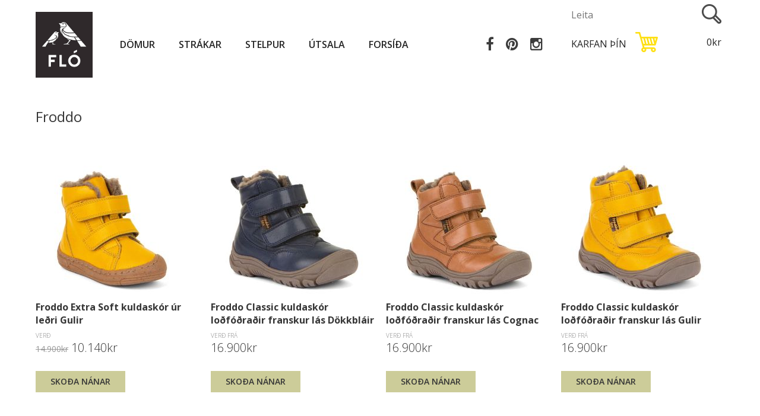

--- FILE ---
content_type: text/html; charset=UTF-8
request_url: https://flo.is/brand/froddo-/?page=9
body_size: 11025
content:
<!DOCTYPE html>
<html dir="ltr" class="ltr" lang="en">
<head>
	<!-- Always force latest IE rendering engine (even in intranet) & Chrome Frame -->
	<meta http-equiv="X-UA-Compatible" content="IE=edge,chrome=1" />
	<!-- Mobile viewport optimized: h5bp.com/viewport -->
	<meta name="viewport" content="width=device-width">
	<meta charset="UTF-8" />
	<meta name="keywords" content="" />
	<meta name="description" content="" />
        
                     <meta property="og:title" content="Froddo" />
                       <meta property="og:url" content="http://flo.is/brand/froddo-/?page=9" />
                
	<link rel="shortcut icon" href="https://d5hu1uk9q8r1p.cloudfront.net/flo.is/favicon.ico" type="image/x-icon">
<link rel="icon" href="https://d5hu1uk9q8r1p.cloudfront.net/flo.is/favicon.ico" type="image/x-icon">	<title>Froddo</title>
	<link href="/css/bootstrap.css" rel="stylesheet" />
	<link href="/css/stylesheet.css?v=3" rel="stylesheet" />
	<link href="/css/local/custom.css" rel="stylesheet" />
	<link href="/js/jquery/ui/themes/ui-lightness/jquery-ui-1.8.16.custom.css" rel="stylesheet" />
	<link href="/css/animation.css" rel="stylesheet" />
	<!-- <link href="/css/font-awesome.min.css" rel="stylesheet" /> -->
	<link href="/css/pavproductcarousel.css" rel="stylesheet" />
	<link href="/css/pavmegamenu/style.css" rel="stylesheet" />
	<!-- <link href="/css/pavnewsletter.css" rel="stylesheet" /> -->
	<link href="/css/pavcontentslider.css" rel="stylesheet" />
	<!-- <link href="/css/pavtestimonial.css" rel="stylesheet" /> -->
	<!-- <link href="/js/jquery/colorbox/colorbox.css" rel="stylesheet" /> -->
	<!-- <link href="/css/pavblog.css" rel="stylesheet" /> -->
	<!-- <link href="/css/gallery.css" rel="stylesheet" /> -->
        <link href="//maxcdn.bootstrapcdn.com/font-awesome/4.2.0/css/font-awesome.min.css" rel="stylesheet">
	<link href="/css/new_cart.css" rel="stylesheet" />
	<link href="/css/prettyPhoto.css" rel="stylesheet" />
	<!-- <link href='http://fonts.googleapis.com/css?family=Montserrat:400,700' rel='stylesheet' type='text/css'>
	<link href='http://fonts.googleapis.com/css?family=Source+Sans+Pro:200,300,400,600,700' rel='stylesheet' type='text/css'> -->
	<link rel="stylesheet" type="text/css" href="/css/pavproductcarousel.css" media="screen" />
	<link rel="stylesheet" type="text/css" href="/css/pavmegamenu/style.css" media="screen" />
	<!-- <link rel="stylesheet" type="text/css" href="/css/pavnewsletter.css" media="screen" /> -->
	<link rel="stylesheet" type="text/css" href="/css/pavcontentslider.css" media="screen" />
	<!-- <link rel="stylesheet" type="text/css" href="/css/pavtestimonial.css" media="screen" /> -->
	<!-- <link rel="stylesheet" type="text/css" href="/js/jquery/colorbox/colorbox.css" media="screen" /> -->
	<!-- <link rel="stylesheet" type="text/css" href="/css/pavblog.css" media="screen" /> -->
	<link href='//fonts.googleapis.com/css?family=Open+Sans:300italic,600italic,700italic,800italic,400,300,600,700,800' rel='stylesheet' type='text/css'>
	<!--<link href='//fonts.googleapis.com/css?family=Loved+by+the+King' rel='stylesheet' type='text/css'>-->
	<script type="text/javascript" src="/js/jquery/jquery-1.7.1.min.js"></script>
	<script type="text/javascript" src="/js/jquery/ui/jquery-ui-1.8.16.custom.min.js"></script>
	<script type="text/javascript" src="/js/jquery/ui/external/jquery.cookie.js"></script>
	
	<script type="text/javascript" src="/js/jquery.prettyPhoto.js"></script>
	<script type="text/javascript" src="/js/common.js"></script>
	<script type="text/javascript" src="/js/common2.js"></script>
	<!-- <script type="text/javascript" src="/js/nabar.js"></script> -->
	<script type="text/javascript" src="/js/jquery/bootstrap/bootstrap.min.js"></script>
	<!-- <script type="text/javascript" src="/js/jquery/colorbox/jquery.colorbox-min.js"></script> -->
	<!--[if lt IE 9]>
	<script src="/js/html5.js"></script>
	<script src="/js/respond.min.js"></script>
	<link rel="stylesheet" type="text/css" href="/themes/custom/css/ie8.css" />
	<![endif]-->
        <script>
(function(i,s,o,g,r,a,m){i['GoogleAnalyticsObject']=r;i[r]=i[r]||function(){
(i[r].q=i[r].q||[]).push(arguments)},i[r].l=1*new Date();a=s.createElement(o),
m=s.getElementsByTagName(o)[0];a.async=1;a.src=g;m.parentNode.insertBefore(a,m)
})(window,document,'script','//www.google-analytics.com/analytics.js','ga');
ga('create', 'UA-57413689-1', 'auto');
ga('create', 'UA-110872644-1', 'auto', {'name': 'smartmediaClient'});
ga('require', 'ecommerce');
ga('send', 'pageview');
ga('smartmediaClient.send', 'pageview');
ga('smartmediaClient.require', 'ecommerce');
</script>

    <style>
        #menu-offcanvas{height:100%;overflow: scroll;}
    </style>
</head>
<body id="offcanvas-container" class=" keep-header offcanvas-container layout-fullwidth fs12 page-home ">
    <div id="fb-root"></div>
<script>
(function(d, s, id) {
  var js, fjs = d.getElementsByTagName(s)[0];
  if (d.getElementById(id)) return;
  js = d.createElement(s); js.id = id;
  js.src = "//connect.facebook.net/is_IS/sdk.js#xfbml=1&version=v2.10&appId=";
  js.async = true;
  js.defer = true;
  fjs.parentNode.insertBefore(js, fjs);
}(document, 'script', 'facebook-jssdk'));

</script>

<section id="page" class="offcanvas-pusher" role="main">
    <section id="header">
                <section id="header-main">
                <div class="container">
                        <div class="header-wrap">
                                <div class="pull-left wrap-logo">
                                        <div id="logo">
                                                <a href="/"><img src="https://d5hu1uk9q8r1p.cloudfront.net/flo.is/skrar/pagesettings/flo-logo.png" title="flo.is" alt="flo.is" /></a>
                                                
                                        </div>
                                        <div class="slogan hidden-xs hidden-sm">Vandaðir barnaskór</div>
                                </div>
                                <div class="pull-left wrap-menu">
	<div id="pav-mainnav">
		<div class="navbar-inverse">
			<div class="pav-megamenu">
				<div class="navbar navbar-default">
					<div id="mainmenutop" class="megamenu" role="navigation">
						<div class="navbar-header">
							<a href="javascript:;" data-target=".navbar-collapse" data-toggle="collapse" class="navbar-toggle" type="button">
								<!-- <span class="icon-bar"></span>
								<span class="icon-bar"></span>
								<span class="icon-bar"></span> -->
								<i class="fa fa-navicon fa-2x"></i>
							</a>
							<div class="collapse navbar-collapse navbar-ex1-collapse">
								<ul class="nav navbar-nav megamenu">
									<li class=" pav-parrent type4 level1 dropdown "><a href="/products/domur-vorur" class="">Dömur</a>
	<div class="dropdown-menu level1" >
			<div class="dropdown-menu-inner">
				<div class="row">
					<div class="mega-col col-sm-12" data-type="menu" >
						<div class="mega-col-inner">
							<ul class="submenu ">
								<li class=" pav-parrent type44 level1 nosubmenu disable-menu longtitle"><a href="/products/domuskornir" class="">Allir dömuskór</a>
</li><li class=" pav-parrent type44 level1 nosubmenu disable-menu "><a href="/products/stigvel-domur" class="">Stígvél</a>
</li><li class=" pav-parrent type44 level1 nosubmenu disable-menu "><a href="/products/okkklaskor-domur" class="">Ökklaskór</a>
</li><li class=" pav-parrent type44 level1 nosubmenu disable-menu "><a href="/products/gotuskor-dömur" class="">Götuskór</a>
</li><li class=" pav-parrent type44 level1 nosubmenu disable-menu "><a href="/products/haelaskor-domur" class="">Hælaskór</a>
</li><li class=" pav-parrent type44 level1 nosubmenu disable-menu "><a href="/products/kuldaskor-domur" class="">Kuldaskór</a>
</li><li class=" pav-parrent type44 level1 nosubmenu disable-menu "><a href="/products/strigaskor" class="">Strigaskór</a>
</li><li class=" pav-parrent type44 level1 nosubmenu disable-menu "><a href="/products/mokkasinur-domur" class="">Mokkasínur</a>
</li><li class=" pav-parrent type44 level1 nosubmenu disable-menu "><a href="/products/sandalar-domur" class="">Sandalar</a>
</li><li class=" pav-parrent type44 level1 nosubmenu disable-menu "><a href="/products/inniskor-domur" class="">Inniskór</a>
</li>							</ul>
						</div>
					</div>
				</div>
			</div>
		</div>
	</li><li class=" pav-parrent type4 level1 dropdown "><a href="/products/Strakar2" class="">Strákar</a>
	<div class="dropdown-menu level1" >
			<div class="dropdown-menu-inner">
				<div class="row">
					<div class="mega-col col-sm-12" data-type="menu" >
						<div class="mega-col-inner">
							<ul class="submenu ">
								<li class=" pav-parrent type44 level1 nosubmenu disable-menu longtitle"><a href="/products/allir-strakaskor" class="">Allir strákaskór</a>
</li><li class=" pav-parrent type44 level1 nosubmenu disable-menu "><a href="/products/fyrstu-skor-yfirflokkur" class="">Fyrstu skór</a>
</li><li class=" pav-parrent type44 level1 nosubmenu disable-menu "><a href="/products/spariskor-strakar" class="">Spariskór</a>
</li><li class=" pav-parrent type44 level1 nosubmenu disable-menu "><a href="/products/strigaskor-strakar" class="">Strigaskór</a>
</li><li class=" pav-parrent type44 level1 nosubmenu disable-menu "><a href="/products/stigvel2" class="">Stígvél</a>
</li><li class=" pav-parrent type44 level1 nosubmenu disable-menu "><a href="/products/sandalar" class="">Sandalar</a>
</li><li class=" pav-parrent type44 level1 nosubmenu disable-menu "><a href="/products/inniskor-strakar" class="">Inniskór</a>
</li><li class=" pav-parrent type44 level1 nosubmenu disable-menu "><a href="/products/kuldaskor-strakar" class="">Kuldaskór</a>
</li>							</ul>
						</div>
					</div>
				</div>
			</div>
		</div>
	</li><li class=" pav-parrent type4 level1 dropdown "><a href="/products/stelpur2" class="">Stelpur</a>
	<div class="dropdown-menu level1" >
			<div class="dropdown-menu-inner">
				<div class="row">
					<div class="mega-col col-sm-12" data-type="menu" >
						<div class="mega-col-inner">
							<ul class="submenu ">
								<li class=" pav-parrent type44 level1 nosubmenu disable-menu longtitle"><a href="/products/allir-stelpuskor" class="">Allir stelpuskór</a>
</li><li class=" pav-parrent type44 level1 nosubmenu disable-menu "><a href="/products/fyrstu-skor-stelpur" class="">Fyrstu skór</a>
</li><li class=" pav-parrent type44 level1 nosubmenu disable-menu "><a href="/products/spariskor-stelpur" class="">Spariskór</a>
</li><li class=" pav-parrent type44 level1 nosubmenu disable-menu "><a href="/products/strigaskor-stelpur" class="">Strigaskór</a>
</li><li class=" pav-parrent type44 level1 nosubmenu disable-menu "><a href="/products/stigvel" class="">Stígvél</a>
</li><li class=" pav-parrent type44 level1 nosubmenu disable-menu "><a href="/products/sandalar-stelpur" class="">Sandalar</a>
</li><li class=" pav-parrent type44 level1 nosubmenu disable-menu "><a href="/products/inniskor-stelpur" class="">Inniskór</a>
</li><li class=" pav-parrent type44 level1 nosubmenu disable-menu "><a href="/products/kuldaskor-stelpur" class="">Kuldaskór</a>
</li>							</ul>
						</div>
					</div>
				</div>
			</div>
		</div>
	</li><li class=" pav-parrent type4 level1 dropdown "><a href="/products/utsala" class="">Útsala</a>
	<div class="dropdown-menu level1" >
			<div class="dropdown-menu-inner">
				<div class="row">
					<div class="mega-col col-sm-12" data-type="menu" >
						<div class="mega-col-inner">
							<ul class="submenu ">
								<li class=" pav-parrent type44 level1 nosubmenu disable-menu "><a href="/products/utsala-domur" class="">Útsala dömur</a>
</li><li class=" pav-parrent type44 level1 nosubmenu disable-menu "><a href="/products/utsala2" class="">Útsala stelpur</a>
</li><li class=" pav-parrent type44 level1 nosubmenu disable-menu longtitle"><a href="/products/utsala-strakar" class="">Útsala strákar</a>
</li>							</ul>
						</div>
					</div>
				</div>
			</div>
		</div>
	</li><li class=" pav-parrent type12 level1 dropdown "><a href="/" class="">Forsíða</a>
	<div class="dropdown-menu level1" >
			<div class="dropdown-menu-inner">
				<div class="row">
					<div class="mega-col col-sm-12" data-type="menu" >
						<div class="mega-col-inner">
							<ul class="submenu ">
								<li class=" pav-parrent type1 level1 nosubmenu disable-menu "><a href="/page/flo-ehf" class="">Fló ehf</a>
</li><li class=" pav-parrent type1 level1 nosubmenu disable-menu "><a href="/page/vorumerki" class="">Vörumerki</a>
</li><li class=" pav-parrent type1 level1 nosubmenu disable-menu longtitle"><a href="/page/skilmalar-small" class="">Skilmálar netverslunar</a>
</li>							</ul>
						</div>
					</div>
				</div>
			</div>
		</div>
	</li>								</ul>
							</div>
						</div>
					</div>
				</div>
			</div>
		</div>
	</div>
</div>                                
                                <div class="header-right pull-right wrap-cart">
                                	<div id="search">
	<form action="/search/" method="post">
		<div class="button-search pull-right"><span class="search_button"></span></div>
		<input type="text" name="s" placeholder="Leita" value="" />
	</form>
</div>                                    <div class="cart-top pull-left">
	<div id="cart">
		<div class="heading">
			<a href="/cart">
				<h4 class="pull-left hidden-xs">Karfan þín</h4>
				<span class="karfa pull-left"></span> 
				<span id="cart-total" class="pull-right">0kr</span>
			</a>
		</div>		
	</div>
</div>                                </div>
                                <div class="top_social pull-right hidden-xs">
		                    		<a href="https://www.facebook.com/barnaskor" target="_blank"><i class="fa fa-facebook fa-lg"></i></a>
		                    		<a href="http://www.pinterest.com/1iyyor02og8nnny/" target="_blank"><i class="fa fa-pinterest fa-lg"></i></a>
		                    		<a href="http://instagram.com/flobarnaskor" target="_blank"><i class="fa fa-instagram fa-lg"></i></a>
                                </div>
                        </div>
                </div>
        </section>
</section>
    <section id="columns" class="offcanvas-siderbars">
    <div class="container">
        <div class="wrap-container brand">
        <div class="row"> 
            <section class="col-lg-12 col-md-12 col-sm-12 col-xs-12 main-column">
            <div id="content"><h1>Froddo</h1>
                <div class="category-info clearfix">
                    
                </div>         
                <div class="product-grid">
                    <div class="products-block">
                        <div class="row">
                            <div class="col-xs-6 col-lg-3 col-md-3 col-sm-3"><div class="product-block">
    <div class="ribbon-left"></div>
	<div class="ribbon-right"></div>
            <div class="image">
                        <a href="/product/froddo-extra-soft-kuldaskor-ur-ledri-gulir">
                <img src="https://d5hu1uk9q8r1p.cloudfront.net/flo.is/skrar/froddo-haust-vetur-2023/g2110124-gulir/g2110124-gulir_275_275_2.jpg" alt="Froddo Extra Soft kuldaskór úr leðri Gulir" />
            </a>
        </div>
        <div class="product-meta">
        <div class="name">
            <a href="/product/froddo-extra-soft-kuldaskor-ur-ledri-gulir">Froddo Extra Soft kuldaskór úr leðri Gulir</a>
        </div>
        <div class="rating">&nbsp;</div>
        <div class="description"></div>
        <div class="price">
        	        		<span class="priceFrom">Verð</span>
        	        	
                            <span class="price-old">14.900kr</span>
                        <span class="price-new">10.140kr</span>
			        </div>
        <div class="cart">
            <form name="panta" action="/cart/addtocart" method="post" class="addtocart">
                <input type="hidden" name="productId" value="2000" />
                <input type="hidden" name="backurl" value="/brand/froddo-/?page=9" />
                <input type="hidden" name="discountCode" value="" />
                <input type="hidden" name="discount" value="" />
				                <!-- <button class="button" type="button" onclick="location.href='/product/froddo-extra-soft-kuldaskor-ur-ledri-gulir'">
                    <span>Skoða nánar</span>
                </button> -->
                <a href="/product/froddo-extra-soft-kuldaskor-ur-ledri-gulir" class="view">Skoða nánar</a>
				            </form>
        </div>
    </div>
</div></div><div class="col-xs-6 col-lg-3 col-md-3 col-sm-3"><div class="product-block">
    <div class="ribbon-left"></div>
	<div class="ribbon-right"></div>
            <div class="image">
                        <a href="/product/froddo-classic-kuldaskor-lodfodradir-franskur-las-dokkblair2">
                <img src="https://d5hu1uk9q8r1p.cloudfront.net/flo.is/skrar/froddo-haust-vetur-2022/g2110117/g2110117_275_275_2.jpg" alt="Froddo Classic kuldaskór loðfóðraðir franskur lás Dökkbláir" />
            </a>
        </div>
        <div class="product-meta">
        <div class="name">
            <a href="/product/froddo-classic-kuldaskor-lodfodradir-franskur-las-dokkblair2">Froddo Classic kuldaskór loðfóðraðir franskur lás Dökkbláir</a>
        </div>
        <div class="rating">&nbsp;</div>
        <div class="description"></div>
        <div class="price">
        	        		<span class="priceFrom">Verð frá</span>
        	        	
                        <span class="price-new">16.900kr</span>
			        </div>
        <div class="cart">
            <form name="panta" action="/cart/addtocart" method="post" class="addtocart">
                <input type="hidden" name="productId" value="1985" />
                <input type="hidden" name="backurl" value="/brand/froddo-/?page=9" />
                <input type="hidden" name="discountCode" value="" />
                <input type="hidden" name="discount" value="" />
				                <!-- <button class="button" type="button" onclick="location.href='/product/froddo-classic-kuldaskor-lodfodradir-franskur-las-dokkblair2'">
                    <span>Skoða nánar</span>
                </button> -->
                <a href="/product/froddo-classic-kuldaskor-lodfodradir-franskur-las-dokkblair2" class="view">Skoða nánar</a>
				            </form>
        </div>
    </div>
</div></div><div class="col-xs-6 col-lg-3 col-md-3 col-sm-3"><div class="product-block">
    <div class="ribbon-left"></div>
	<div class="ribbon-right"></div>
            <div class="image">
                        <a href="/product/froddo-classic-kuldaskor-lodfodradir-franskur-las-cognac2">
                <img src="https://d5hu1uk9q8r1p.cloudfront.net/flo.is/skrar/froddo-haust-vetur-2022/g2110117-1/g2110117-1_275_275_2.jpg" alt="Froddo Classic kuldaskór loðfóðraðir franskur lás Cognac" />
            </a>
        </div>
        <div class="product-meta">
        <div class="name">
            <a href="/product/froddo-classic-kuldaskor-lodfodradir-franskur-las-cognac2">Froddo Classic kuldaskór loðfóðraðir franskur lás Cognac</a>
        </div>
        <div class="rating">&nbsp;</div>
        <div class="description"></div>
        <div class="price">
        	        		<span class="priceFrom">Verð frá</span>
        	        	
                        <span class="price-new">16.900kr</span>
			        </div>
        <div class="cart">
            <form name="panta" action="/cart/addtocart" method="post" class="addtocart">
                <input type="hidden" name="productId" value="1984" />
                <input type="hidden" name="backurl" value="/brand/froddo-/?page=9" />
                <input type="hidden" name="discountCode" value="" />
                <input type="hidden" name="discount" value="" />
				                <!-- <button class="button" type="button" onclick="location.href='/product/froddo-classic-kuldaskor-lodfodradir-franskur-las-cognac2'">
                    <span>Skoða nánar</span>
                </button> -->
                <a href="/product/froddo-classic-kuldaskor-lodfodradir-franskur-las-cognac2" class="view">Skoða nánar</a>
				            </form>
        </div>
    </div>
</div></div><div class="col-xs-6 col-lg-3 col-md-3 col-sm-3"><div class="product-block">
    <div class="ribbon-left"></div>
	<div class="ribbon-right"></div>
            <div class="image">
                        <a href="/product/froddo-classic-kuldaskor-lodfodradir-franskur-las-gulir">
                <img src="https://d5hu1uk9q8r1p.cloudfront.net/flo.is/skrar/froddo-haust-vetur-2023/g2110131/g2110131_275_275_2.jpg" alt="Froddo Classic kuldaskór loðfóðraðir franskur lás Gulir" />
            </a>
        </div>
        <div class="product-meta">
        <div class="name">
            <a href="/product/froddo-classic-kuldaskor-lodfodradir-franskur-las-gulir">Froddo Classic kuldaskór loðfóðraðir franskur lás Gulir</a>
        </div>
        <div class="rating">&nbsp;</div>
        <div class="description"></div>
        <div class="price">
        	        		<span class="priceFrom">Verð frá</span>
        	        	
                        <span class="price-new">16.900kr</span>
			        </div>
        <div class="cart">
            <form name="panta" action="/cart/addtocart" method="post" class="addtocart">
                <input type="hidden" name="productId" value="1983" />
                <input type="hidden" name="backurl" value="/brand/froddo-/?page=9" />
                <input type="hidden" name="discountCode" value="" />
                <input type="hidden" name="discount" value="" />
				                <!-- <button class="button" type="button" onclick="location.href='/product/froddo-classic-kuldaskor-lodfodradir-franskur-las-gulir'">
                    <span>Skoða nánar</span>
                </button> -->
                <a href="/product/froddo-classic-kuldaskor-lodfodradir-franskur-las-gulir" class="view">Skoða nánar</a>
				            </form>
        </div>
    </div>
</div></div></div><div class="row"><div class="col-xs-6 col-lg-3 col-md-3 col-sm-3"><div class="product-block">
    <div class="ribbon-left"></div>
	<div class="ribbon-right"></div>
            <div class="image">
                        <a href="/product/froddo-barefoot-upphair-franskur-las-olive-graenir">
                <img src="https://d5hu1uk9q8r1p.cloudfront.net/flo.is/skrar/froddo-vor-sumar-2023/barefoot-upph-velcro-olive_0/barefoot-upph-velcro-olive_0_275_275_2.jpg" alt="Froddo Barefoot uppháir franskur lás Olive grænir" />
            </a>
        </div>
        <div class="product-meta">
        <div class="name">
            <a href="/product/froddo-barefoot-upphair-franskur-las-olive-graenir">Froddo Barefoot uppháir franskur lás Olive grænir</a>
        </div>
        <div class="rating">&nbsp;</div>
        <div class="description"></div>
        <div class="price">
        	        		<span class="priceFrom">Verð</span>
        	        	
                            <span class="price-old">14.900kr</span>
                        <span class="price-new">10.430kr</span>
			        </div>
        <div class="cart">
            <form name="panta" action="/cart/addtocart" method="post" class="addtocart">
                <input type="hidden" name="productId" value="1851" />
                <input type="hidden" name="backurl" value="/brand/froddo-/?page=9" />
                <input type="hidden" name="discountCode" value="" />
                <input type="hidden" name="discount" value="" />
				                <!-- <button class="button" type="button" onclick="location.href='/product/froddo-barefoot-upphair-franskur-las-olive-graenir'">
                    <span>Skoða nánar</span>
                </button> -->
                <a href="/product/froddo-barefoot-upphair-franskur-las-olive-graenir" class="view">Skoða nánar</a>
				            </form>
        </div>
    </div>
</div></div><div class="col-xs-6 col-lg-3 col-md-3 col-sm-3"><div class="product-block">
    <div class="ribbon-left"></div>
	<div class="ribbon-right"></div>
            <div class="image">
                        <a href="/product/froddo-ledursandalar-opnir-gylltir-glimmer">
                <img src="https://d5hu1uk9q8r1p.cloudfront.net/flo.is/skrar/froddo-vor-sumar-2023/sandalar-opnir-glimmer-gold/sandalar-opnir-glimmer-gold_275_275_2.jpg" alt="Froddo leðursandalar opnir Gylltir glimmer" />
            </a>
        </div>
        <div class="product-meta">
        <div class="name">
            <a href="/product/froddo-ledursandalar-opnir-gylltir-glimmer">Froddo leðursandalar opnir Gylltir glimmer</a>
        </div>
        <div class="rating">&nbsp;</div>
        <div class="description"></div>
        <div class="price">
        	        		<span class="priceFrom">Verð frá</span>
        	        	
                        <span class="price-new">12.900kr</span>
			        </div>
        <div class="cart">
            <form name="panta" action="/cart/addtocart" method="post" class="addtocart">
                <input type="hidden" name="productId" value="1847" />
                <input type="hidden" name="backurl" value="/brand/froddo-/?page=9" />
                <input type="hidden" name="discountCode" value="" />
                <input type="hidden" name="discount" value="" />
				                <!-- <button class="button" type="button" onclick="location.href='/product/froddo-ledursandalar-opnir-gylltir-glimmer'">
                    <span>Skoða nánar</span>
                </button> -->
                <a href="/product/froddo-ledursandalar-opnir-gylltir-glimmer" class="view">Skoða nánar</a>
				            </form>
        </div>
    </div>
</div></div><div class="col-xs-6 col-lg-3 col-md-3 col-sm-3"><div class="product-block">
    <div class="ribbon-left"></div>
	<div class="ribbon-right"></div>
            <div class="image">
                        <a href="/product/froddo-ledursandalar-banda-gylltir-glans">
                <img src="https://d5hu1uk9q8r1p.cloudfront.net/flo.is/skrar/froddo-vor-sumar-2023/sandalar-banda-gold-glitter/sandalar-banda-gold-glitter_275_275_2.jpg" alt="Froddo leðursandalar banda Gylltir glans" />
            </a>
        </div>
        <div class="product-meta">
        <div class="name">
            <a href="/product/froddo-ledursandalar-banda-gylltir-glans">Froddo leðursandalar banda Gylltir glans</a>
        </div>
        <div class="rating">&nbsp;</div>
        <div class="description"></div>
        <div class="price">
        	        		<span class="priceFrom">Verð frá</span>
        	        	
                        <span class="price-new">12.900kr</span>
			        </div>
        <div class="cart">
            <form name="panta" action="/cart/addtocart" method="post" class="addtocart">
                <input type="hidden" name="productId" value="1846" />
                <input type="hidden" name="backurl" value="/brand/froddo-/?page=9" />
                <input type="hidden" name="discountCode" value="" />
                <input type="hidden" name="discount" value="" />
				                <!-- <button class="button" type="button" onclick="location.href='/product/froddo-ledursandalar-banda-gylltir-glans'">
                    <span>Skoða nánar</span>
                </button> -->
                <a href="/product/froddo-ledursandalar-banda-gylltir-glans" class="view">Skoða nánar</a>
				            </form>
        </div>
    </div>
</div></div><div class="col-xs-6 col-lg-3 col-md-3 col-sm-3"><div class="product-block">
    <div class="ribbon-left"></div>
	<div class="ribbon-right"></div>
            <div class="image">
                        <a href="/product/froddo-ledur-bitlaskor-med-saum-a-ta-brun-teygja-bleikir">
                <img src="https://d5hu1uk9q8r1p.cloudfront.net/flo.is/skrar/froddo-haust-vetur-2022/g3160173-8/g3160173-8_275_275_2.jpg" alt="Froddo leður bítlaskór með saum á tá brún teygja Bleikir" />
            </a>
        </div>
        <div class="product-meta">
        <div class="name">
            <a href="/product/froddo-ledur-bitlaskor-med-saum-a-ta-brun-teygja-bleikir">Froddo leður bítlaskór með saum á tá brún teygja Bleikir</a>
        </div>
        <div class="rating">&nbsp;</div>
        <div class="description"></div>
        <div class="price">
        	        		<span class="priceFrom">Verð frá</span>
        	        	
                            <span class="price-old">16.900kr</span>
                        <span class="price-new">11.830kr</span>
			        </div>
        <div class="cart">
            <form name="panta" action="/cart/addtocart" method="post" class="addtocart">
                <input type="hidden" name="productId" value="1845" />
                <input type="hidden" name="backurl" value="/brand/froddo-/?page=9" />
                <input type="hidden" name="discountCode" value="" />
                <input type="hidden" name="discount" value="" />
				                <!-- <button class="button" type="button" onclick="location.href='/product/froddo-ledur-bitlaskor-med-saum-a-ta-brun-teygja-bleikir'">
                    <span>Skoða nánar</span>
                </button> -->
                <a href="/product/froddo-ledur-bitlaskor-med-saum-a-ta-brun-teygja-bleikir" class="view">Skoða nánar</a>
				            </form>
        </div>
    </div>
</div></div></div><div class="row"><div class="col-xs-6 col-lg-3 col-md-3 col-sm-3"><div class="product-block">
    <div class="ribbon-left"></div>
	<div class="ribbon-right"></div>
            <div class="image">
                        <a href="/product/froddo-ledur-bitlaskor-med-saum-a-ta-cognac-brunir">
                <img src="https://d5hu1uk9q8r1p.cloudfront.net/flo.is/skrar/froddo-vor-sumar-2022/froddo-bitla-cognac/froddo-bitla-cognac_275_275_2.jpeg" alt="Froddo leður bítlaskór með saum á tá Cognac brúnir" />
            </a>
        </div>
        <div class="product-meta">
        <div class="name">
            <a href="/product/froddo-ledur-bitlaskor-med-saum-a-ta-cognac-brunir">Froddo leður bítlaskór með saum á tá Cognac brúnir</a>
        </div>
        <div class="rating">&nbsp;</div>
        <div class="description"></div>
        <div class="price">
        	        		<span class="priceFrom">Verð frá</span>
        	        	
                        <span class="price-new">16.900kr</span>
			        </div>
        <div class="cart">
            <form name="panta" action="/cart/addtocart" method="post" class="addtocart">
                <input type="hidden" name="productId" value="1844" />
                <input type="hidden" name="backurl" value="/brand/froddo-/?page=9" />
                <input type="hidden" name="discountCode" value="" />
                <input type="hidden" name="discount" value="" />
				                <!-- <button class="button" type="button" onclick="location.href='/product/froddo-ledur-bitlaskor-med-saum-a-ta-cognac-brunir'">
                    <span>Skoða nánar</span>
                </button> -->
                <a href="/product/froddo-ledur-bitlaskor-med-saum-a-ta-cognac-brunir" class="view">Skoða nánar</a>
				            </form>
        </div>
    </div>
</div></div><div class="col-xs-6 col-lg-3 col-md-3 col-sm-3"><div class="product-block">
    <div class="ribbon-left"></div>
	<div class="ribbon-right"></div>
            <div class="image">
                        <a href="/product/froddo-ledursandalar-classic-staerri-cognac-brunir">
                <img src="https://d5hu1uk9q8r1p.cloudfront.net/flo.is/skrar/froddo-vor-sumar-2023/sandalar-classic-staerri-cognac/sandalar-classic-staerri-cognac_275_275_2.jpg" alt="Froddo leðursandalar classic stærri Cognac brúnir" />
            </a>
        </div>
        <div class="product-meta">
        <div class="name">
            <a href="/product/froddo-ledursandalar-classic-staerri-cognac-brunir">Froddo leðursandalar classic stærri Cognac brúnir</a>
        </div>
        <div class="rating">&nbsp;</div>
        <div class="description"></div>
        <div class="price">
        	        		<span class="priceFrom">Verð frá</span>
        	        	
                        <span class="price-new">12.900kr</span>
			        </div>
        <div class="cart">
            <form name="panta" action="/cart/addtocart" method="post" class="addtocart">
                <input type="hidden" name="productId" value="1842" />
                <input type="hidden" name="backurl" value="/brand/froddo-/?page=9" />
                <input type="hidden" name="discountCode" value="" />
                <input type="hidden" name="discount" value="" />
				                <!-- <button class="button" type="button" onclick="location.href='/product/froddo-ledursandalar-classic-staerri-cognac-brunir'">
                    <span>Skoða nánar</span>
                </button> -->
                <a href="/product/froddo-ledursandalar-classic-staerri-cognac-brunir" class="view">Skoða nánar</a>
				            </form>
        </div>
    </div>
</div></div><div class="col-xs-6 col-lg-3 col-md-3 col-sm-3"><div class="product-block">
    <div class="ribbon-left"></div>
	<div class="ribbon-right"></div>
            <div class="image">
                        <a href="/product/froddo-ledursandalar-classic-staerri-olifugraenir">
                <img src="https://d5hu1uk9q8r1p.cloudfront.net/flo.is/skrar/froddo-vor-sumar-2023/sandalar-classic-staerri-olive/sandalar-classic-staerri-olive_275_275_2.jpg" alt="Froddo leðursandalar classic stærri Olífugrænir" />
            </a>
        </div>
        <div class="product-meta">
        <div class="name">
            <a href="/product/froddo-ledursandalar-classic-staerri-olifugraenir">Froddo leðursandalar classic stærri Olífugrænir</a>
        </div>
        <div class="rating">&nbsp;</div>
        <div class="description"></div>
        <div class="price">
        	        		<span class="priceFrom">Verð frá</span>
        	        	
                        <span class="price-new">12.900kr</span>
			        </div>
        <div class="cart">
            <form name="panta" action="/cart/addtocart" method="post" class="addtocart">
                <input type="hidden" name="productId" value="1841" />
                <input type="hidden" name="backurl" value="/brand/froddo-/?page=9" />
                <input type="hidden" name="discountCode" value="" />
                <input type="hidden" name="discount" value="" />
				                <!-- <button class="button" type="button" onclick="location.href='/product/froddo-ledursandalar-classic-staerri-olifugraenir'">
                    <span>Skoða nánar</span>
                </button> -->
                <a href="/product/froddo-ledursandalar-classic-staerri-olifugraenir" class="view">Skoða nánar</a>
				            </form>
        </div>
    </div>
</div></div><div class="col-xs-6 col-lg-3 col-md-3 col-sm-3"><div class="product-block">
    <div class="ribbon-left"></div>
	<div class="ribbon-right"></div>
            <div class="image">
                        <a href="/product/froddo-ledursandalar-classic-minni-gulir">
                <img src="https://d5hu1uk9q8r1p.cloudfront.net/flo.is/skrar/froddo-vor-sumar-2023/sandalar-classic-minni-yellow/sandalar-classic-minni-yellow_275_275_2.jpg" alt="Froddo leðursandalar classic minni Gulir" />
            </a>
        </div>
        <div class="product-meta">
        <div class="name">
            <a href="/product/froddo-ledursandalar-classic-minni-gulir">Froddo leðursandalar classic minni Gulir</a>
        </div>
        <div class="rating">&nbsp;</div>
        <div class="description"></div>
        <div class="price">
        	        		<span class="priceFrom">Verð</span>
        	        	
                        <span class="price-new">11.900kr</span>
			        </div>
        <div class="cart">
            <form name="panta" action="/cart/addtocart" method="post" class="addtocart">
                <input type="hidden" name="productId" value="1836" />
                <input type="hidden" name="backurl" value="/brand/froddo-/?page=9" />
                <input type="hidden" name="discountCode" value="" />
                <input type="hidden" name="discount" value="" />
				                <!-- <button class="button" type="button" onclick="location.href='/product/froddo-ledursandalar-classic-minni-gulir'">
                    <span>Skoða nánar</span>
                </button> -->
                <a href="/product/froddo-ledursandalar-classic-minni-gulir" class="view">Skoða nánar</a>
				            </form>
        </div>
    </div>
</div></div></div><div class="row"><div class="col-xs-6 col-lg-3 col-md-3 col-sm-3"><div class="product-block">
    <div class="ribbon-left"></div>
	<div class="ribbon-right"></div>
            <div class="image">
                        <a href="/product/froddo-ledursandalar-classic-minni-olive-graenir">
                <img src="https://d5hu1uk9q8r1p.cloudfront.net/flo.is/skrar/froddo-vor-sumar-2023/sandalar-classic-minni-olive/sandalar-classic-minni-olive_275_275_2.jpg" alt="Froddo leðursandalar classic minni Olive grænir" />
            </a>
        </div>
        <div class="product-meta">
        <div class="name">
            <a href="/product/froddo-ledursandalar-classic-minni-olive-graenir">Froddo leðursandalar classic minni Olive grænir</a>
        </div>
        <div class="rating">&nbsp;</div>
        <div class="description"></div>
        <div class="price">
        	        		<span class="priceFrom">Verð</span>
        	        	
                        <span class="price-new">11.900kr</span>
			        </div>
        <div class="cart">
            <form name="panta" action="/cart/addtocart" method="post" class="addtocart">
                <input type="hidden" name="productId" value="1835" />
                <input type="hidden" name="backurl" value="/brand/froddo-/?page=9" />
                <input type="hidden" name="discountCode" value="" />
                <input type="hidden" name="discount" value="" />
				                <!-- <button class="button" type="button" onclick="location.href='/product/froddo-ledursandalar-classic-minni-olive-graenir'">
                    <span>Skoða nánar</span>
                </button> -->
                <a href="/product/froddo-ledursandalar-classic-minni-olive-graenir" class="view">Skoða nánar</a>
				            </form>
        </div>
    </div>
</div></div><div class="col-xs-6 col-lg-3 col-md-3 col-sm-3"><div class="product-block">
    <div class="ribbon-left"></div>
	<div class="ribbon-right"></div>
            <div class="image">
                        <a href="/product/froddo-ledursandalar-classic-minni-bleikir">
                <img src="https://d5hu1uk9q8r1p.cloudfront.net/flo.is/skrar/froddo-vor-sumar-2023/sandalar-classic-minni-pink/sandalar-classic-minni-pink_275_275_2.jpg" alt="Froddo leðursandalar classic minni bleikir" />
            </a>
        </div>
        <div class="product-meta">
        <div class="name">
            <a href="/product/froddo-ledursandalar-classic-minni-bleikir">Froddo leðursandalar classic minni bleikir</a>
        </div>
        <div class="rating">&nbsp;</div>
        <div class="description"></div>
        <div class="price">
        	        		<span class="priceFrom">Verð</span>
        	        	
                        <span class="price-new">11.900kr</span>
			        </div>
        <div class="cart">
            <form name="panta" action="/cart/addtocart" method="post" class="addtocart">
                <input type="hidden" name="productId" value="1834" />
                <input type="hidden" name="backurl" value="/brand/froddo-/?page=9" />
                <input type="hidden" name="discountCode" value="" />
                <input type="hidden" name="discount" value="" />
				                <!-- <button class="button" type="button" onclick="location.href='/product/froddo-ledursandalar-classic-minni-bleikir'">
                    <span>Skoða nánar</span>
                </button> -->
                <a href="/product/froddo-ledursandalar-classic-minni-bleikir" class="view">Skoða nánar</a>
				            </form>
        </div>
    </div>
</div></div><div class="col-xs-6 col-lg-3 col-md-3 col-sm-3"><div class="product-block">
    <div class="ribbon-left"></div>
	<div class="ribbon-right"></div>
            <div class="image">
                        <a href="/product/froddo-ledurskor-t-band-dropa-rosa-kopar">
                <img src="https://d5hu1uk9q8r1p.cloudfront.net/flo.is/skrar/froddo-vor-sumar-2023/spari-dropa-pink-shine/spari-dropa-pink-shine_275_275_2.jpg" alt="Froddo leðurskór t-band dropa Rósa kopar" />
            </a>
        </div>
        <div class="product-meta">
        <div class="name">
            <a href="/product/froddo-ledurskor-t-band-dropa-rosa-kopar">Froddo leðurskór t-band dropa Rósa kopar</a>
        </div>
        <div class="rating">&nbsp;</div>
        <div class="description"></div>
        <div class="price">
        	        		<span class="priceFrom">Verð frá</span>
        	        	
                            <span class="price-old">13.900kr</span>
                        <span class="price-new">9.730kr</span>
			        </div>
        <div class="cart">
            <form name="panta" action="/cart/addtocart" method="post" class="addtocart">
                <input type="hidden" name="productId" value="1830" />
                <input type="hidden" name="backurl" value="/brand/froddo-/?page=9" />
                <input type="hidden" name="discountCode" value="" />
                <input type="hidden" name="discount" value="" />
				                <!-- <button class="button" type="button" onclick="location.href='/product/froddo-ledurskor-t-band-dropa-rosa-kopar'">
                    <span>Skoða nánar</span>
                </button> -->
                <a href="/product/froddo-ledurskor-t-band-dropa-rosa-kopar" class="view">Skoða nánar</a>
				            </form>
        </div>
    </div>
</div></div><div class="col-xs-6 col-lg-3 col-md-3 col-sm-3"><div class="product-block">
    <div class="ribbon-left"></div>
	<div class="ribbon-right"></div>
            <div class="image">
                        <a href="/product/froddo-ledurskor-m-2x-fronskum-lasum-hvit-ta-olive-graenir">
                <img src="https://d5hu1uk9q8r1p.cloudfront.net/flo.is/skrar/froddo-vor-sumar-2023/striga-velcro-hvit-ta-olive/striga-velcro-hvit-ta-olive_275_275_2.jpg" alt="Froddo Rosario leðurskór franskur lás hvít tá Olive grænir" />
            </a>
        </div>
        <div class="product-meta">
        <div class="name">
            <a href="/product/froddo-ledurskor-m-2x-fronskum-lasum-hvit-ta-olive-graenir">Froddo Rosario leðurskór franskur lás hvít tá Olive grænir</a>
        </div>
        <div class="rating">&nbsp;</div>
        <div class="description"></div>
        <div class="price">
        	        		<span class="priceFrom">Verð</span>
        	        	
                        <span class="price-new">12.900kr</span>
			        </div>
        <div class="cart">
            <form name="panta" action="/cart/addtocart" method="post" class="addtocart">
                <input type="hidden" name="productId" value="1827" />
                <input type="hidden" name="backurl" value="/brand/froddo-/?page=9" />
                <input type="hidden" name="discountCode" value="" />
                <input type="hidden" name="discount" value="" />
				                <!-- <button class="button" type="button" onclick="location.href='/product/froddo-ledurskor-m-2x-fronskum-lasum-hvit-ta-olive-graenir'">
                    <span>Skoða nánar</span>
                </button> -->
                <a href="/product/froddo-ledurskor-m-2x-fronskum-lasum-hvit-ta-olive-graenir" class="view">Skoða nánar</a>
				            </form>
        </div>
    </div>
</div></div>                        </div>
                    </div>
                </div>
                <div class="pagination"><div class="results">
<div id="page_pages" class="paginationControl">

<!-- First page link -->
  <a href="/brand/froddo-/?page=1" title="Fyrsta" class="first">
    &laquo;
  </a>

<!-- Previous page link -->
  <a href="/brand/froddo-/?page=8" title="Fyrri" class="previous">
    &lt;
  </a>

<!-- Numbered page links -->
      <a href="/brand/froddo-/?page=6" class="">
        6    </a>
        <a href="/brand/froddo-/?page=7" class="">
        7    </a>
        <a href="/brand/froddo-/?page=8" class="">
        8    </a>
        <a class="active" href="/brand/froddo-/?page=9">
        9    </a>
        <a href="/brand/froddo-/?page=10" class="">
        10    </a>
        <a href="/brand/froddo-/?page=11" class="">
        11    </a>
        <a href="/brand/froddo-/?page=12" class="">
        12    </a>
  <!-- Next page link -->
  <a href="/brand/froddo-/?page=10" title="N&aelig;sta" class="next">
   &gt;
  </a>

<!-- Last page link -->
  <a href="/brand/froddo-/?page=15" title="S&iacute;&eth;asta" class="last">
        &raquo;
  </a>
</div>
</div></div>
                  </div>
            <script type="text/javascript"><!--
            function display(view) {
                if (view == 'list') {
                    $('.product-grid').attr('class', 'product-list');

                    $('.products-block  .product-block').each(function(index, element) {

                         $(element).parent().addClass("col-fullwidth");
                    });		

                    $('.display').html('<span style="float: left;">Display:</span><a class="list active"><span class="icon-th-large"></span><em>List</em></a><a class="grid"  onclick="display(\'grid\');"><span class="icon-th-list"></span><em>Grid</em></a>');

                    $.totalStorage('display', 'list'); 
                } else {
                    $('.product-list').attr('class', 'product-grid');

                    $('.products-block  .product-block').each(function(index, element) {
                         $(element).parent().removeClass("col-fullwidth");  
                    });	

                    $('.display').html('<span style="float: left;">Display:</span><a class="list" onclick="display(\'list\');"><span class="icon-th-large"></span><em>List</em></a><a class="grid active"><span class="icon-th-list"></span><em>Grid</em></a>');

                    $.totalStorage('display', 'grid');
                }
            }

            view = $.totalStorage('display');

            if (view) {
                display(view);
            } else {
                display('grid');
            }
            //--></script> 
            <script type="text/javascript"><!--
            $(document).ready(function() {
                $('.colorbox').colorbox({
                    overlayClose: true,
                    opacity: 0.5,
                    rel: false,
                    onLoad:function(){
                        $("#cboxNext").remove(0);
                        $("#cboxPrevious").remove(0);
                        $("#cboxCurrent").remove(0);
                    }
                });

            });
            //--></script>
            </section> 

            <!-- <aside class="col-lg-3 col-md-3 col-xs-12 offcanvas-sidebar" id="oc-column-right">	
                <div id="column-right" class="sidebar">
                    <div class="box category">
                        	<div class="smallbox smallboxcategories">
		<h2 class="smallboxtitle">Vöruflokkar</h2>
		<div class="smallbox-middle">
			<ul class="categories">
				<li class=""><a href="/products/bitlaskor">Bítlaskór</a></li><li class=""><a href="/products/ungaborn2">Ungabörn</a></li><li class=""><a href="/products/domur-vorur">Dömur</a><ul class="subcat "><li class=""><a href="/products/domuskornir">Allir dömuskór</a></li><li class=""><a href="/products/stigvel-domur">Stígvél</a></li><li class=""><a href="/products/okkklaskor-domur">Ökklaskór</a></li><li class=""><a href="/products/gotuskor-dömur">Götuskór</a></li><li class=""><a href="/products/haelaskor-domur">Hælaskór</a></li><li class=""><a href="/products/kuldaskor-domur">Kuldaskór</a></li><li class=""><a href="/products/strigaskor">Strigaskór</a></li><li class=""><a href="/products/mokkasinur-domur">Mokkasínur</a></li><li class=""><a href="/products/sandalar-domur">Sandalar</a></li><li class=""><a href="/products/inniskor-domur">Inniskór</a></li></ul></li><li class=""><a href="/products/stelpur2">Stelpur</a><ul class="subcat "><li class=""><a href="/products/allir-stelpuskor">Allir stelpuskór</a></li><li class=""><a href="/products/fyrstu-skor-stelpur">Fyrstu skór</a></li><li class=""><a href="/products/spariskor-stelpur">Spariskór</a></li><li class=""><a href="/products/strigaskor-stelpur">Strigaskór</a></li><li class=""><a href="/products/stigvel">Stígvél</a></li><li class=""><a href="/products/sandalar-stelpur">Sandalar</a></li><li class=""><a href="/products/inniskor-stelpur">Inniskór</a></li><li class=""><a href="/products/kuldaskor-stelpur">Kuldaskór</a></li></ul></li><li class=""><a href="/products/Strakar2">Strákar</a><ul class="subcat "><li class=""><a href="/products/allir-strakaskor">Allir strákaskór</a></li><li class=""><a href="/products/fyrstu-skor-yfirflokkur">Fyrstu skór</a></li><li class=""><a href="/products/spariskor-strakar">Spariskór</a></li><li class=""><a href="/products/strigaskor-strakar">Strigaskór</a></li><li class=""><a href="/products/stigvel2">Stígvél</a></li><li class=""><a href="/products/sandalar">Sandalar</a></li><li class=""><a href="/products/inniskor-strakar">Inniskór</a></li><li class=""><a href="/products/kuldaskor-strakar">Kuldaskór</a></li></ul></li><li class=""><a href="/products/utsala">Útsala</a><ul class="subcat "><li class=""><a href="/products/utsala-domur">Útsala dömur</a></li><li class=""><a href="/products/utsala2">Útsala stelpur</a></li><li class=""><a href="/products/utsala-strakar">Útsala strákar</a></li>			</ul>
		</div>
		<div class="smallbox-bottom"></div>
	</div>
                    </div>
                    <div class="box pav-custom  ">
                    </div>
                                    </div>	
            </aside>  -->
        </div>
    </div>
</div>
</section>    <section id="footer">
	<div class="footer-top">
        <div class="container">
            <div class="wrap-fcenter">
                <div class="row">            
                    <div class="col-lg-3 col-md-3 col-sm-7 col-xs-4">
                    	                                            </div>
                    <div class="col-lg-3 col-md-3 col-md-offset-6 col-sm-5 col-xs-8">
                    	<span class="find_us">Finndu okkur</span>
                    	<span class="pull-right social">
                    		<a href="https://www.facebook.com/barnaskor" target="_blank"><i class="fa fa-facebook fa-lg"></i></a>
                    		<a href="http://www.pinterest.com/1iyyor02og8nnny/" target="_blank"><i class="fa fa-pinterest fa-lg"></i></a>
                    		<a href="http://instagram.com/flobarnaskor" target="_blank"><i class="fa fa-instagram fa-lg"></i></a>
                    	</span>
                    </div>
                </div>
            </div>
        </div>
    </div>
	<div class="footer-center">
	<div class="container">
        <div class="wrap-fcenter">
            <div class="row">
                <div class="col-lg-4 col-md-4 col-xs-8">                    
                    <div class="box pav-custom  ">
                        <div class="box-heading"><h2>Fló ehf</h2></div>
                        <div class="box-content">
                            <p>Klapparst&iacute;gur 44 / 101 Reykjav&iacute;k</p>

<p>T&ouml;lvup&oacute;stur: flo@flo.is<br />
S&iacute;mi: 777 8686</p>

<p>Kennitala: 460614-0150<br />
Reikningsn&uacute;mer: 0133-26-460614<br />
VSK n&uacute;mer: 117127Afhending v&ouml;ru: Klapparst&iacute;gur 44 / 101 Reykjav&iacute;k</p>

<p><a href="www.flo.is/page/um-flo">N&aacute;nar um Fl&oacute;</a></p>
                        </div>
                    </div>
                </div>
                <div class="col-lg-2 col-md-2">
                	<div class="row">
                		<div class="col-lg-12 col-md-12 col-xs-4">
		                    <div class="box">
		                        <div class="box-heading"><h2>Vörumerki</div>
		                        <div class="box-content">
		                        	

	

	<a href="/brand/aankl">Aankl</a>



	<a href="/brand/angulus">Angulus</a>



	<a href="/brand/apple-of-eden">Apple of Eden</a>



	<a href="/brand/art">ART</a>



	<a href="/brand/bearpaw">Bearpaw</a>



	<a href="/brand/bundgaard">Bundgaard</a>



	<a href="/brand/el-naturalista">El Naturalista</a>



	<a href="/brand/froddo-">Froddo</a>



	<a href="/brand/history541">History541</a>



	<a href="/brand/neosens">Neosens</a>



	<a href="/brand/unisa">Unisa</a>



<script>
	$(document).ready(function()
	{
		$('.hide').hide();
		$('.autoselect').live('change',function(){
			if($(this).val() != '')	
			$('#autosend').submit();
		})
		
	});
</script>
		                            		                        </div>
		                    </div>
		                </div>
		                                	</div>
                </div>
                
                <div class="col-lg-3 col-md-3 col-xs-12">
                    <div class="box">
                        <div class="box-heading"><h2>Skilmálar netverslunar</div>
                        <div class="box-content">
                            <p>Kynntu &thorn;&eacute;r vel <a href="/page/skilmalar" style="display: inline-block">me&eth;fylgjandi skilm&aacute;la</a> um afhendingu, skilar&eacute;tt, grei&eth;slur og ver&eth; &iacute; netverslun.</p>

<p>Ef &thorn;a&eth; vakna spurningar haf&eth;u &thorn;&aacute; endilega samband &iacute; flo@flo.is e&eth;a s&iacute;ma 777 8686</p>
                        </div>
                    </div>
                </div>
                <div class="col-lg-3 col-md-3 col-xs-12"><!-- MAIL -->
                    <div class="box">
                        <div class="box-heading"><h2>Póstlisti</div>
                        <div class="box-content">
                            <div id="newsletter">
	<div class="row">
		<div class="col-md-12">
			<form id="mailinglist" enctype="application/x-www-form-urlencoded" method="post" action="/mailinglist"><dl class="zend_form">
<div class="hidden">
<input type="hidden" name="backurl" value="0" id="backurl" /></div>
<div class="line fieldline"><label for="name" class="left required">Nafn</label>
<span class="field">
<input type="text" name="name" id="name" value="" class="name" placeholder="Nafn" /></span></div>
<div class="line fieldline"><label for="email" class="left required">Netfang</label>
<span class="field">
<input type="text" name="email" id="email" value="" class="email" placeholder="Netfang" /></span></div>
<div class="line contactformsubmit"><span class="button">
<input type="submit" name="submit" id="submit" value="Nýskrá" class="submit submitbtn submitbutton" /></span></div></dl></form>
			<!-- <div class="smallbox smallboxmailing zendformwrap">
				<div class="col-md-4">
					<h3 class="smallboxtitle">Póstlisti</h3>
				</div>
				<div class="col-md-8">
					<div class="smallbox-middle">
						
					</div>
				</div>
			</div> -->

		</div>	
	</div>
</div>

<script>
	$(document).ready(function(){
    	$("#newsletter #submit").attr('value', 'Skrá mig'); //versions older than 1.6
	});
</script>                        </div>
                    </div>
                </div>  
            </div>
            </div>
        </div>
	</div>
	<div id="powered">
		<div class="container">
			<div class="powered">
				<div class="box">
					<div class="box-content">
                        <div style="float:left;"></div>
                        <div style="float:right;"><p><a class="smartmedia" title="Keyrir á netverslunarkerfi Smartmedia - 2014" href="http://www.smartmedia.is">Keyrir á netverslunarkerfi Smartmedia - 2014</a></p></div>
					</div>
				</div>
			</div>
		</div>
	</div>
</section>        
</section>

<!-- Modal for disclaimers -->
<div class="modal fade" id="disclaimers" tabindex="-1" role="dialog" aria-labelledby="myModalLabel" aria-hidden="true">
  <div class="modal-dialog modal-lg">
    <div class="modal-content">
      <div class="modal-header">
        <button type="button" class="close" data-dismiss="modal"><span aria-hidden="true">&times;</span><span class="sr-only">Close</span></button>
        <h4 class="modal-title" id="myModalLabel">Skilmálar</h4>
      </div>
      <div class="modal-body">
        <div class="disclaimers">
<div class="row">
<div class="col-md-1"><img src="https://d5hu1uk9q8r1p.cloudfront.net/flo.is/skrar/image/icons/dis_truck.png" /></div>

<div class="col-md-9">
<h3>Afhendingarm&aacute;ti og t&iacute;mi:</h3>

<p>H&aelig;gt er a&eth; velja um a&eth; f&aacute; v&ouml;runa senda me&eth; P&oacute;stinum &iacute; n&aelig;sta p&oacute;sth&uacute;s e&eth;a p&oacute;stbox&nbsp;e&eth;a s&aelig;kja hana &aacute; Klapparst&iacute;g 44, 101 Reykjav&iacute;k. Verslunin er opin fr&aacute; 11:00 - 18:00 virka daga og 11:00 - 16:00 &aacute; laugard&ouml;gum.</p>

<p>Afgrei&eth;slut&iacute;mi er <strong>2-4&nbsp;virkir dagar</strong> eftir a&eth; grei&eth;sla hefur borist ef h&uacute;n er send. Ef varan er v&aelig;ntanleg g&aelig;ti afhending or&eth;i&eth; 1-3 vikur.</p>
</div>
</div>

<div class="row">
<div class="col-md-1"><img src="https://d5hu1uk9q8r1p.cloudfront.net/flo.is/skrar/image/icons/dis_cart.png" /></div>

<div class="col-md-9">
<h3>Pantanir:</h3>

<p>Pantanir eru afgreiddar &thorn;egar grei&eth;sla hefur borist.</p>

<p>Um lei&eth; og grei&eth;sla berst er kaupanda send sta&eth;festing &iacute; t&ouml;lvup&oacute;sti.</p>

<p>G&aelig;ti&eth; a&eth; &thorn;v&iacute; a&eth; fylla &uacute;t r&eacute;ttar uppl&yacute;singar um heimilisfang vi&eth; p&ouml;ntun til a&eth; tryggja r&eacute;tta afhendingu.</p>

<p>Ef p&ouml;ntu&eth; vara er ekki til &aacute; lager l&aacute;tum vi&eth; &thorn;ig vita og endurgrei&eth;um upph&aelig;&eth;ina hafi grei&eth;sla fari&eth; fram.</p>
</div>
</div>

<div class="row">
<div class="col-md-1"><img src="https://d5hu1uk9q8r1p.cloudfront.net/flo.is/skrar/image/icons/dis_14.png" /></div>

<div class="col-md-9">
<h3>Skilar&eacute;ttur:</h3>

<p><strong>Mikilv&aelig;gt er a&eth; kaupandinn s&eacute; &aacute;n&aelig;g&eth;ur me&eth; v&ouml;runa og &thorn;j&oacute;nustuna sem Fl&oacute; veitir.</strong></p>

<p><strong>Kaupandi hefur &thorn;v&iacute; 14 daga til a&eth; h&aelig;tta vi&eth; kaupin a&eth; &thorn;v&iacute; tilskildu a&eth; hann hafi ekki nota&eth; v&ouml;runa, henni s&eacute; skila&eth; &iacute; g&oacute;&eth;u lagi &iacute; &oacute;uppteknum upprunalegum umb&uacute;&eth;um.</strong> Fresturinn byrjar a&eth; l&iacute;&eth;a &thorn;egar varan er keypt e&eth;a afhent skr&aacute;&eth;um vi&eth;takanda. Kvittun fyrir v&ouml;rukaupunum &thorn;arf a&eth; fylgja me&eth;.</p>

<p>Endurgrei&eth;sla er framkv&aelig;md a&eth; fullu ef ofangreind skilyr&eth;i eru uppfyllt og eftir a&eth; varan hefur veri&eth; m&oacute;ttekin. Flutnings-og p&oacute;stbur&eth;argj&ouml;ld (ef einhver) eru ekki endurgreidd nema r&ouml;ng e&eth;a g&ouml;llu&eth; vara hafi veri&eth; send. Vinsamlegast sendi&eth; okkur t&ouml;lvup&oacute;st &aacute; <a href="mailto:flo@flo.is">flo@flo.is</a> &aacute;&eth;ur en vara er endursend.</p>

<p>Setji&eth; ykkur endilega &iacute; samband vi&eth; okkur ef einhverjar spurningar vakna og vi&eth; leysum m&aacute;lin &iacute; sameiningu.</p>
</div>
</div>

<div class="row">
<div class="col-md-1"><img src="https://d5hu1uk9q8r1p.cloudfront.net/flo.is/skrar/image/icons/dis_calc.png" /></div>

<div class="col-md-9">
<h3>Ver&eth;:</h3>

<p><strong>25.5% vir&eth;isaukaskattur er innifalinn &iacute; ver&eth;i v&ouml;runnar.</strong></p>

<p>&Ouml;ll ver&eth; og uppl&yacute;singar eru birtar me&eth; fyrirvara um prentvillur og &aacute;skilur Fl&oacute; ehf s&eacute;r r&eacute;tt til a&eth; h&aelig;tta vi&eth; vi&eth;skipti hafi rangt ver&eth; veri&eth; gefi&eth; upp.</p>
</div>
</div>

<div class="row">
<div class="col-md-1"><img src="https://d5hu1uk9q8r1p.cloudfront.net/flo.is/skrar/image/icons/dis_truck_per.png" /></div>

<div class="col-md-9">
<h3>Sendingarkostna&eth;ur:</h3>

<p>Sendingargjald er kr. 1.390,- &oacute;h&aacute;&eth; &thorn;yngd og sta&eth;setningu &aacute; landinu. &THORN;a&eth; er enginn sendingarkostna&eth;ur s&eacute; varan s&oacute;tt &iacute; verslunina a&eth; Klapparst&iacute;g 44</p>

<p>Sendingarkostna&eth;ur b&aelig;tist vi&eth; p&ouml;ntun &aacute;&eth;ur en grei&eth;sla fer fram.</p>
</div>
</div>

<div class="row">
<div class="col-md-1"><img src="https://d5hu1uk9q8r1p.cloudfront.net/flo.is/skrar/image/icons/dis_card.png" /></div>

<div class="col-md-9">
<h3>Grei&eth;slum&ouml;guleikar:</h3>

<p>H&aelig;gt er a&eth; grei&eth;a me&eth; millif&aelig;rslu, grei&eth;slukorti (Visa og Mastercard) e&eth;a Netg&iacute;r&oacute;.</p>

<p>Millif&aelig;rsluuppl&yacute;singar: Kt: 460614-0150. Reikn.nr: 0133-26-460614</p>

<p>Grei&eth;slumi&eth;lun fer fram &iacute; gegnum &ouml;rugga grei&eth;slug&aacute;tt Korta - sj&aacute; <a href="http://www.korta.is" target="_blank">www.korta.is</a></p>
</div>
</div>

<div class="row">
<div class="col-md-1">&nbsp;</div>

<div class="col-md-9">
<ul>
	<li><img src="https://d5hu1uk9q8r1p.cloudfront.net/flo.is/skrar/image/icons/dis_visa.png" /></li>
	<li><img src="https://d5hu1uk9q8r1p.cloudfront.net/flo.is/skrar/image/icons/dis_mastercard.png" /></li>
	<li><img src="https://d5hu1uk9q8r1p.cloudfront.net/flo.is/skrar/image/icons/dis_trans.png" /> <span>Millif&aelig;rslur &iacute; banka</span></li>
	<li><img src="https://d5hu1uk9q8r1p.cloudfront.net/flo.is/skrar/image/icons/dis_netgiro.png" /></li>
</ul>
</div>
</div>
</div>
      </div>
      <!-- <div class="modal-footer">
        <button type="button" class="btn btn-default" data-dismiss="modal">Close</button>
        <button type="button" class="btn btn-primary">Save changes</button>
      </div> -->
    </div>
  </div>
</div>

</body>
</html>


--- FILE ---
content_type: text/css
request_url: https://flo.is/css/bootstrap.css
body_size: 117271
content:
article,
aside,
details,
figcaption,
figure,
footer,
header,
hgroup,
main,
nav,
section,
summary {
  display: block;
}
audio,
canvas,
video {
  display: inline-block;
}
audio:not([controls]) {
  display: none;
  height: 0;
}
[hidden] {
  display: none;
}
html {
  font-family: 'Open Sans', sans-serif;
  -webkit-text-size-adjust: 100%;
  -ms-text-size-adjust: 100%;
}
body {
  margin: 0;
}
a:focus {
  outline: thin dotted;
}
a:active,
a:hover {
  outline: 0;
}
h1 {
  font-size: 2em;
  margin: 0.67em 0;
}
abbr[title] {
  border-bottom: 1px dotted;
}
b,
strong {
  font-weight: bold;
}
dfn {
  font-style: italic;
}
hr {
  -moz-box-sizing: content-box;
  box-sizing: content-box;
  height: 0;
}
mark {
  background: #ff0;
  color: #000;
}
code,
kbd,
pre,
samp {
  font-family: monospace, serif;
  font-size: 1em;
}
pre {
  white-space: pre-wrap;
}
q {
  quotes: "\201C" "\201D" "\2018" "\2019";
}
small {
  font-size: 80%;
}
sub,
sup {
  font-size: 75%;
  line-height: 0;
  position: relative;
  vertical-align: baseline;
}
sup {
  top: -0.5em;
}
sub {
  bottom: -0.25em;
}
img {
  border: 0;
}
svg:not(:root) {
  overflow: hidden;
}
figure {
  margin: 0;
}
fieldset {
  border: 1px solid #c0c0c0;
  margin: 0 2px;
  padding: 0.35em 0.625em 0.75em;
}
legend {
  border: 0;
  padding: 0;
}
button,
input,
select,
textarea {
  font-family: inherit;
  font-size: 100%;
  margin: 0;
}
button,
input {
  line-height: normal;
}
button,
select {
  text-transform: none;
}
button,
html input[type="button"],
input[type="reset"],
input[type="submit"] {
  -webkit-appearance: button;
  cursor: pointer;
}
button[disabled],
html input[disabled] {
  cursor: default;
}
input[type="checkbox"],
input[type="radio"] {
  box-sizing: border-box;
  padding: 0;
}
input[type="search"] {
  -webkit-appearance: textfield;
  -moz-box-sizing: content-box;
  -webkit-box-sizing: content-box;
  box-sizing: content-box;
}
input[type="search"]::-webkit-search-cancel-button,
input[type="search"]::-webkit-search-decoration {
  -webkit-appearance: none;
}
button::-moz-focus-inner,
input::-moz-focus-inner {
  border: 0;
  padding: 0;
}
textarea {
  overflow: auto;
  vertical-align: top;
}
table {
  border-collapse: collapse;
  border-spacing: 0;
}
@media print {
  * {
    text-shadow: none !important;
    color: #000 !important;
    background: transparent !important;
    box-shadow: none !important;
  }
  a,
  a:visited {
    text-decoration: underline;
  }
  a[href]:after {
    content: " (" attr(href) ")";
  }
  abbr[title]:after {
    content: " (" attr(title) ")";
  }
  .ir a:after,
  a[href^="javascript:"]:after,
  a[href^="#"]:after {
    content: "";
  }
  pre,
  blockquote {
    border: 1px solid #999;
    page-break-inside: avoid;
  }
  thead {
    display: table-header-group;
  }
  tr,
  img {
    page-break-inside: avoid;
  }
  img {
    max-width: 100% !important;
  }
  @page {
    margin: 2cm .5cm;
  }
  p,
  h2,
  h3 {
    orphans: 3;
    widows: 3;
  }
  h2,
  h3 {
    page-break-after: avoid;
  }
  .navbar {
    display: none;
  }
  .table td,
  .table th {
    background-color: #fff !important;
  }
  .btn > .caret,
  .dropup > .btn > .caret {
    border-top-color: #000 !important;
  }
  .label {
    border: 1px solid #000;
  }
  .table {
    border-collapse: collapse !important;
  }
  .table-bordered th,
  .table-bordered td {
    border: 1px solid #ddd !important;
  }
}
*,
*:before,
*:after {
  -webkit-box-sizing: border-box;
  -moz-box-sizing: border-box;
  box-sizing: border-box;
}
html {
  font-size: 62.5%;
  -webkit-tap-highlight-color: rgba(0,0,0,0);
}
body {
  font-family: "Open Sans", Helvetica, Arial, sans-serif;
  font-size: 14px;
  line-height: 1.428571429;
  color: #555555;
  background-color: #fff;
}
input,
button,
select,
textarea {
  font-family: inherit;
  font-size: inherit;
  line-height: inherit;
}
button,
input,
select[multiple],
textarea {
  background-image: none;
}
a {
  color: #3abec0;
  text-decoration: none;
}
a:hover,
a:focus {
  color: #288485;
  text-decoration: underline;
}
a:focus {
  outline: thin dotted #333;
  outline: 5px auto -webkit-focus-ring-color;
  outline-offset: -2px;
}
img {
  vertical-align: middle;
}
.img-responsive {
  display: block;
  max-width: 100%;
  height: auto;
}
.img-rounded {
  border-radius: 6px;
}
.img-thumbnail {
  padding: 4px;
  line-height: 1.428571429;
  background-color: #fff;
  border: 1px solid #ddd;
  border-radius: 4px;
  -webkit-transition: all .2s ease-in-out;
  transition: all .2s ease-in-out;
  display: inline-block;
  max-width: 100%;
  height: auto;
}
.img-circle {
  border-radius: 50%;
}
hr {
  margin-top: 20px;
  margin-bottom: 20px;
  border: 0;
  border-top: 1px solid #eeeeee;
}
.sr-only {
  position: absolute;
  width: 1px;
  height: 1px;
  margin: -1px;
  padding: 0;
  overflow: hidden;
  clip: rect(0 0 0 0);
  border: 0;
}
p {
  margin: 0 0 10px;
}
.lead {
  margin-bottom: 20px;
  font-size: 16.1px;
  font-weight: 200;
  line-height: 1.4;
}
@media (min-width: 768px) {
  .lead {
    font-size: 21px;
  }
}
small {
  font-size: 85%;
}
cite {
  font-style: normal;
}
.text-muted {
  color: #999999;
}
.text-primary {
  color: #3abec0;
}
.text-warning {
  color: #c09853;
}
.text-danger {
  color: #b94a48;
}
.text-success {
  color: #468847;
}
.text-info {
  color: #3a87ad;
}
.text-left {
  text-align: left;
}
.text-right {
  text-align: right;
}
.text-center {
  text-align: center;
}
h1,
h2,
h3,
h4,
h5,
h6,
.h1,
.h2,
.h3,
.h4,
.h5,
.h6 {
  font-family: "Open Sans", Helvetica, Arial, sans-serif;
  font-weight: 500;
  line-height: 1.1;
}
h1 small,
h2 small,
h3 small,
h4 small,
h5 small,
h6 small,
.h1 small,
.h2 small,
.h3 small,
.h4 small,
.h5 small,
.h6 small {
  font-weight: normal;
  line-height: 1;
  color: #999999;
}
h1,
h2,
h3 {
  margin-top: 20px;
  margin-bottom: 10px;
}
h4,
h5,
h6 {
  margin-top: 10px;
  margin-bottom: 10px;
}
h1,
.h1 {
  font-size: 36px;
}
h2,
.h2 {
  font-size: 30px;
}
h3,
.h3 {
  font-size: 24px;
}
h4,
.h4 {
  font-size: 18px;
}
h5,
.h5 {
  font-size: 14px;
}
h6,
.h6 {
  font-size: 12px;
}
h1 small,
.h1 small {
  font-size: 24px;
}
h2 small,
.h2 small {
  font-size: 18px;
}
h3 small,
.h3 small,
h4 small,
.h4 small {
  font-size: 14px;
}
.page-header {
  padding-bottom: 9px;
  margin: 40px 0 20px;
  border-bottom: 1px solid #eeeeee;
}
ul,
ol {
  margin-top: 0;
  margin-bottom: 10px;
}
ul ul,
ul ol,
ol ul,
ol ol {
  margin-bottom: 0;
}
.list-unstyled {
  padding-left: 0;
  list-style: none;
}
.list-inline {
  padding-left: 0;
  list-style: none;
}
.list-inline > li {
  display: inline-block;
  padding-left: 5px;
  padding-right: 5px;
}
dl {
  margin-bottom: 20px;
}
dt,
dd {
  line-height: 1.428571429;
}
dt {
  font-weight: bold;
}
dd {
  margin-left: 0;
}
@media (min-width: 768px) {
  .dl-horizontal dt {
    float: left;
    width: 160px;
    clear: left;
    text-align: right;
    overflow: hidden;
    text-overflow: ellipsis;
    white-space: nowrap;
  }
  .dl-horizontal dd {
    margin-left: 180px;
  }
  .dl-horizontal dd:before,
  .dl-horizontal dd:after {
    content: " ";
    display: table;
  }
  .dl-horizontal dd:after {
    clear: both;
  }
  .dl-horizontal dd:before,
  .dl-horizontal dd:after {
    content: " ";
    display: table;
  }
  .dl-horizontal dd:after {
    clear: both;
  }
}
abbr[title],
abbr[data-original-title] {
  cursor: help;
  border-bottom: 1px dotted #999999;
}
abbr.initialism {
  font-size: 90%;
  text-transform: uppercase;
}
blockquote {
  padding: 10px 20px;
  margin: 0 0 20px;
  border-left: 5px solid #eeeeee;
}
blockquote p {
  font-size: 17.5px;
  font-weight: 300;
  line-height: 1.25;
}
blockquote p:last-child {
  margin-bottom: 0;
}
blockquote small {
  display: block;
  line-height: 1.428571429;
  color: #999999;
}
blockquote small:before {
  content: '\2014 \00A0';
}
blockquote.pull-right {
  padding-right: 15px;
  padding-left: 0;
  border-right: 5px solid #eeeeee;
  border-left: 0;
}
blockquote.pull-right p,
blockquote.pull-right small {
  text-align: right;
}
blockquote.pull-right small:before {
  content: '';
}
blockquote.pull-right small:after {
  content: '\00A0 \2014';
}
q:before,
q:after,
blockquote:before,
blockquote:after {
  content: "";
}
address {
  display: block;
  margin-bottom: 20px;
  font-style: normal;
  line-height: 1.428571429;
}
code,
pre {
  font-family: Monaco, Menlo, Consolas, "Courier New", monospace;
}
code {
  padding: 2px 4px;
  font-size: 90%;
  color: #c7254e;
  background-color: #f9f2f4;
  white-space: nowrap;
  border-radius: 4px;
}
pre {
  display: block;
  padding: 9.5px;
  margin: 0 0 10px;
  font-size: 13px;
  line-height: 1.428571429;
  word-break: break-all;
  word-wrap: break-word;
  color: #333333;
  background-color: #f5f5f5;
  border: 1px solid #ccc;
  border-radius: 4px;
}
pre.prettyprint {
  margin-bottom: 20px;
}
pre code {
  padding: 0;
  font-size: inherit;
  color: inherit;
  white-space: pre-wrap;
  background-color: transparent;
  border: 0;
}
.pre-scrollable {
  max-height: 340px;
  overflow-y: scroll;
}
.container {
  margin-right: auto;
  margin-left: auto;
  padding-left: 10px;
  padding-right: 10px;
}
.container:before,
.container:after {
  content: " ";
  display: table;
}
.container:after {
  clear: both;
}
.container:before,
.container:after {
  content: " ";
  display: table;
}
.container:after {
  clear: both;
}
.row {
  margin-left: -10px;
  margin-right: -10px;
}
.row:before,
.row:after {
  content: " ";
  display: table;
}
.row:after {
  clear: both;
}
.row:before,
.row:after {
  content: " ";
  display: table;
}
.row:after {
  clear: both;
}
.col-xs-1,
.col-xs-2,
.col-xs-3,
.col-xs-4,
.col-xs-5,
.col-xs-6,
.col-xs-7,
.col-xs-8,
.col-xs-9,
.col-xs-10,
.col-xs-11,
.col-xs-12,
.col-sm-1,
.col-sm-2,
.col-sm-3,
.col-sm-4,
.col-sm-5,
.col-sm-6,
.col-sm-7,
.col-sm-8,
.col-sm-9,
.col-sm-10,
.col-sm-11,
.col-sm-12,
.col-md-1,
.col-md-2,
.col-md-3,
.col-md-4,
.col-md-5,
.col-md-6,
.col-md-7,
.col-md-8,
.col-md-9,
.col-md-10,
.col-md-11,
.col-md-12,
.col-lg-1,
.col-lg-2,
.col-lg-3,
.col-lg-4,
.col-lg-5,
.col-lg-6,
.col-lg-7,
.col-lg-8,
.col-lg-9,
.col-lg-10,
.col-lg-11,
.col-lg-12 {
  position: relative;
  min-height: 1px;
  padding-left: 10px;
  padding-right: 10px;
}
.col-xs-1,
.col-xs-2,
.col-xs-3,
.col-xs-4,
.col-xs-5,
.col-xs-6,
.col-xs-7,
.col-xs-8,
.col-xs-9,
.col-xs-10,
.col-xs-11 {
  float: left;
}
.col-xs-1 {
  width: 8.3333333333333%;
}
.col-xs-2 {
  width: 16.666666666667%;
}
.col-xs-3 {
  width: 25%;
}
.col-xs-4 {
  width: 33.333333333333%;
}
.col-xs-5 {
  width: 41.666666666667%;
}
.col-xs-6 {
  width: 50%;
}
.col-xs-7 {
  width: 58.333333333333%;
}
.col-xs-8 {
  width: 66.666666666667%;
}
.col-xs-9 {
  width: 75%;
}
.col-xs-10 {
  width: 83.333333333333%;
}
.col-xs-11 {
  width: 91.666666666667%;
}
.col-xs-12 {
  width: 100%;
}
@media (min-width: 768px) {
  .container {
    max-width: 740px;
  }
  .col-sm-1,
  .col-sm-2,
  .col-sm-3,
  .col-sm-4,
  .col-sm-5,
  .col-sm-6,
  .col-sm-7,
  .col-sm-8,
  .col-sm-9,
  .col-sm-10,
  .col-sm-11 {
    float: left;
  }
  .col-sm-1 {
    width: 8.3333333333333%;
  }
  .col-sm-2 {
    width: 16.666666666667%;
  }
  .col-sm-3 {
    width: 25%;
  }
  .col-sm-4 {
    width: 33.333333333333%;
  }
  .col-sm-5 {
    width: 41.666666666667%;
  }
  .col-sm-6 {
    width: 50%;
  }
  .col-sm-7 {
    width: 58.333333333333%;
  }
  .col-sm-8 {
    width: 66.666666666667%;
  }
  .col-sm-9 {
    width: 75%;
  }
  .col-sm-10 {
    width: 83.333333333333%;
  }
  .col-sm-11 {
    width: 91.666666666667%;
  }
  .col-sm-12 {
    width: 100%;
  }
  .col-sm-push-1 {
    left: 8.3333333333333%;
  }
  .col-sm-push-2 {
    left: 16.666666666667%;
  }
  .col-sm-push-3 {
    left: 25%;
  }
  .col-sm-push-4 {
    left: 33.333333333333%;
  }
  .col-sm-push-5 {
    left: 41.666666666667%;
  }
  .col-sm-push-6 {
    left: 50%;
  }
  .col-sm-push-7 {
    left: 58.333333333333%;
  }
  .col-sm-push-8 {
    left: 66.666666666667%;
  }
  .col-sm-push-9 {
    left: 75%;
  }
  .col-sm-push-10 {
    left: 83.333333333333%;
  }
  .col-sm-push-11 {
    left: 91.666666666667%;
  }
  .col-sm-pull-1 {
    right: 8.3333333333333%;
  }
  .col-sm-pull-2 {
    right: 16.666666666667%;
  }
  .col-sm-pull-3 {
    right: 25%;
  }
  .col-sm-pull-4 {
    right: 33.333333333333%;
  }
  .col-sm-pull-5 {
    right: 41.666666666667%;
  }
  .col-sm-pull-6 {
    right: 50%;
  }
  .col-sm-pull-7 {
    right: 58.333333333333%;
  }
  .col-sm-pull-8 {
    right: 66.666666666667%;
  }
  .col-sm-pull-9 {
    right: 75%;
  }
  .col-sm-pull-10 {
    right: 83.333333333333%;
  }
  .col-sm-pull-11 {
    right: 91.666666666667%;
  }
  .col-sm-offset-1 {
    margin-left: 8.3333333333333%;
  }
  .col-sm-offset-2 {
    margin-left: 16.666666666667%;
  }
  .col-sm-offset-3 {
    margin-left: 25%;
  }
  .col-sm-offset-4 {
    margin-left: 33.333333333333%;
  }
  .col-sm-offset-5 {
    margin-left: 41.666666666667%;
  }
  .col-sm-offset-6 {
    margin-left: 50%;
  }
  .col-sm-offset-7 {
    margin-left: 58.333333333333%;
  }
  .col-sm-offset-8 {
    margin-left: 66.666666666667%;
  }
  .col-sm-offset-9 {
    margin-left: 75%;
  }
  .col-sm-offset-10 {
    margin-left: 83.333333333333%;
  }
  .col-sm-offset-11 {
    margin-left: 91.666666666667%;
  }
}
#pav-slideshow .pav-custom .box-content{height:376px;}
@media (min-width: 992px) {
  .container {
    max-width: 980px;
  }
  .col-md-1,
  .col-md-2,
  .col-md-3,
  .col-md-4,
  .col-md-5,
  .col-md-6,
  .col-md-7,
  .col-md-8,
  .col-md-9,
  .col-md-10,
  .col-md-11 {
    float: left;
  }
  .col-md-1 {
    width: 8.3333333333333%;
  }
  .col-md-2 {
    width: 16.666666666667%;
  }
  .col-md-3 {
    width: 25%;
  }
  .col-md-4 {
    width: 33.333333333333%;
  }
  .col-md-5 {
    width: 41.666666666667%;
  }
  .col-md-6 {
    width: 50%;
  }
  .col-md-7 {
    width: 58.333333333333%;
  }
  .col-md-8 {
    width: 66.666666666667%;
  }
  .col-md-9 {
    width: 75%;
  }
  .col-md-10 {
    width: 83.333333333333%;
  }
  .col-md-11 {
    width: 91.666666666667%;
  }
  .col-md-12 {
    width: 100%;
  }
  .col-md-push-0 {
    left: auto;
  }
  .col-md-push-1 {
    left: 8.3333333333333%;
  }
  .col-md-push-2 {
    left: 16.666666666667%;
  }
  .col-md-push-3 {
    left: 25%;
  }
  .col-md-push-4 {
    left: 33.333333333333%;
  }
  .col-md-push-5 {
    left: 41.666666666667%;
  }
  .col-md-push-6 {
    left: 50%;
  }
  .col-md-push-7 {
    left: 58.333333333333%;
  }
  .col-md-push-8 {
    left: 66.666666666667%;
  }
  .col-md-push-9 {
    left: 75%;
  }
  .col-md-push-10 {
    left: 83.333333333333%;
  }
  .col-md-push-11 {
    left: 91.666666666667%;
  }
  .col-md-pull-0 {
    right: auto;
  }
  .col-md-pull-1 {
    right: 8.3333333333333%;
  }
  .col-md-pull-2 {
    right: 16.666666666667%;
  }
  .col-md-pull-3 {
    right: 25%;
  }
  .col-md-pull-4 {
    right: 33.333333333333%;
  }
  .col-md-pull-5 {
    right: 41.666666666667%;
  }
  .col-md-pull-6 {
    right: 50%;
  }
  .col-md-pull-7 {
    right: 58.333333333333%;
  }
  .col-md-pull-8 {
    right: 66.666666666667%;
  }
  .col-md-pull-9 {
    right: 75%;
  }
  .col-md-pull-10 {
    right: 83.333333333333%;
  }
  .col-md-pull-11 {
    right: 91.666666666667%;
  }
  .col-md-offset-0 {
    margin-left: 0;
  }
  .col-md-offset-1 {
    margin-left: 8.3333333333333%;
  }
  .col-md-offset-2 {
    margin-left: 16.666666666667%;
  }
  .col-md-offset-3 {
    margin-left: 25%;
  }
  .col-md-offset-4 {
    margin-left: 33.333333333333%;
  }
  .col-md-offset-5 {
    margin-left: 41.666666666667%;
  }
  .col-md-offset-6 {
    margin-left: 50%;
  }
  .col-md-offset-7 {
    margin-left: 58.333333333333%;
  }
  .col-md-offset-8 {
    margin-left: 66.666666666667%;
  }
  .col-md-offset-9 {
    margin-left: 75%;
  }
  .col-md-offset-10 {
    margin-left: 83.333333333333%;
  }
  .col-md-offset-11 {
    margin-left: 91.666666666667%;
  }
}
@media (min-width: 1200px) {
  .container {
    max-width: 1180px;
  }
  .col-lg-1,
  .col-lg-2,
  .col-lg-3,
  .col-lg-4,
  .col-lg-5,
  .col-lg-6,
  .col-lg-7,
  .col-lg-8,
  .col-lg-9,
  .col-lg-10,
  .col-lg-11 {
    float: left;
  }
  .col-lg-1 {
    width: 8.3333333333333%;
  }
  .col-lg-2 {
    width: 16.666666666667%;
  }
  .col-lg-3 {
    width: 25%;
  }
  .col-lg-4 {
    width: 33.333333333333%;
  }
  .col-lg-5 {
    width: 41.666666666667%;
  }
  .col-lg-6 {
    width: 50%;
  }
  .col-lg-7 {
    width: 58.333333333333%;
  }
  .col-lg-8 {
    width: 66.666666666667%;
  }
  .col-lg-9 {
    width: 75%;
  }
  .col-lg-10 {
    width: 83.333333333333%;
  }
  .col-lg-11 {
    width: 91.666666666667%;
  }
  .col-lg-12 {
    width: 100%;
  }
  .col-lg-push-0 {
    left: auto;
  }
  .col-lg-push-1 {
    left: 8.3333333333333%;
  }
  .col-lg-push-2 {
    left: 16.666666666667%;
  }
  .col-lg-push-3 {
    left: 25%;
  }
  .col-lg-push-4 {
    left: 33.333333333333%;
  }
  .col-lg-push-5 {
    left: 41.666666666667%;
  }
  .col-lg-push-6 {
    left: 50%;
  }
  .col-lg-push-7 {
    left: 58.333333333333%;
  }
  .col-lg-push-8 {
    left: 66.666666666667%;
  }
  .col-lg-push-9 {
    left: 75%;
  }
  .col-lg-push-10 {
    left: 83.333333333333%;
  }
  .col-lg-push-11 {
    left: 91.666666666667%;
  }
  .col-lg-pull-0 {
    right: auto;
  }
  .col-lg-pull-1 {
    right: 8.3333333333333%;
  }
  .col-lg-pull-2 {
    right: 16.666666666667%;
  }
  .col-lg-pull-3 {
    right: 25%;
  }
  .col-lg-pull-4 {
    right: 33.333333333333%;
  }
  .col-lg-pull-5 {
    right: 41.666666666667%;
  }
  .col-lg-pull-6 {
    right: 50%;
  }
  .col-lg-pull-7 {
    right: 58.333333333333%;
  }
  .col-lg-pull-8 {
    right: 66.666666666667%;
  }
  .col-lg-pull-9 {
    right: 75%;
  }
  .col-lg-pull-10 {
    right: 83.333333333333%;
  }
  .col-lg-pull-11 {
    right: 91.666666666667%;
  }
  .col-lg-offset-0 {
    margin-left: 0;
  }
  .col-lg-offset-1 {
    margin-left: 8.3333333333333%;
  }
  .col-lg-offset-2 {
    margin-left: 16.666666666667%;
  }
  .col-lg-offset-3 {
    margin-left: 25%;
  }
  .col-lg-offset-4 {
    margin-left: 33.333333333333%;
  }
  .col-lg-offset-5 {
    margin-left: 41.666666666667%;
  }
  .col-lg-offset-6 {
    margin-left: 50%;
  }
  .col-lg-offset-7 {
    margin-left: 58.333333333333%;
  }
  .col-lg-offset-8 {
    margin-left: 66.666666666667%;
  }
  .col-lg-offset-9 {
    margin-left: 75%;
  }
  .col-lg-offset-10 {
    margin-left: 83.333333333333%;
  }
  .col-lg-offset-11 {
    margin-left: 91.666666666667%;
  }
}
table {
  max-width: 100%;
  background-color: transparent;
}
th {
  text-align: left;
}
.table {
  width: 100%;
  margin-bottom: 20px;
}
.table thead > tr > th,
.table thead > tr > td,
.table tbody > tr > th,
.table tbody > tr > td,
.table tfoot > tr > th,
.table tfoot > tr > td {
  padding: 8px;
  line-height: 1.428571429;
  vertical-align: top;
  border-top: 1px solid #ddd;
}
.table thead > tr > th {
  vertical-align: bottom;
  border-bottom: 2px solid #ddd;
}
.table caption + thead tr:first-child th,
.table caption + thead tr:first-child td,
.table colgroup + thead tr:first-child th,
.table colgroup + thead tr:first-child td,
.table thead:first-child tr:first-child th,
.table thead:first-child tr:first-child td {
  border-top: 0;
}
.table tbody + tbody {
  border-top: 2px solid #ddd;
}
.table .table {
  background-color: #fff;
}
.table-condensed thead > tr > th,
.table-condensed thead > tr > td,
.table-condensed tbody > tr > th,
.table-condensed tbody > tr > td,
.table-condensed tfoot > tr > th,
.table-condensed tfoot > tr > td {
  padding: 5px;
}
.table-bordered {
  border: 1px solid #ddd;
}
.table-bordered > thead > tr > th,
.table-bordered > thead > tr > td,
.table-bordered > tbody > tr > th,
.table-bordered > tbody > tr > td,
.table-bordered > tfoot > tr > th,
.table-bordered > tfoot > tr > td {
  border: 1px solid #ddd;
}
.table-bordered > thead > tr > th,
.table-bordered > thead > tr > td {
  border-bottom-width: 2px;
}
.table-striped > tbody > tr:nth-child(odd) > td,
.table-striped > tbody > tr:nth-child(odd) > th {
  background-color: #f9f9f9;
}
.table-hover > tbody > tr:hover > td,
.table-hover > tbody > tr:hover > th {
  background-color: #f5f5f5;
}
table col[class*="col-"] {
  float: none;
  display: table-column;
}
table td[class*="col-"],
table th[class*="col-"] {
  float: none;
  display: table-cell;
}
.table > thead > tr > td.active,
.table > thead > tr > th.active,
.table > thead > tr.active > td,
.table > thead > tr.active > th,
.table > tbody > tr > td.active,
.table > tbody > tr > th.active,
.table > tbody > tr.active > td,
.table > tbody > tr.active > th,
.table > tfoot > tr > td.active,
.table > tfoot > tr > th.active,
.table > tfoot > tr.active > td,
.table > tfoot > tr.active > th {
  background-color: #f5f5f5;
}
.table > thead > tr > td.success,
.table > thead > tr > th.success,
.table > thead > tr.success > td,
.table > thead > tr.success > th,
.table > tbody > tr > td.success,
.table > tbody > tr > th.success,
.table > tbody > tr.success > td,
.table > tbody > tr.success > th,
.table > tfoot > tr > td.success,
.table > tfoot > tr > th.success,
.table > tfoot > tr.success > td,
.table > tfoot > tr.success > th {
  background-color: #dff0d8;
  border-color: #d6e9c6;
}
.table-hover > tbody > tr > td.success:hover,
.table-hover > tbody > tr > th.success:hover,
.table-hover > tbody > tr.success:hover > td {
  background-color: #d0e9c6;
  border-color: #c9e2b3;
}
.table > thead > tr > td.danger,
.table > thead > tr > th.danger,
.table > thead > tr.danger > td,
.table > thead > tr.danger > th,
.table > tbody > tr > td.danger,
.table > tbody > tr > th.danger,
.table > tbody > tr.danger > td,
.table > tbody > tr.danger > th,
.table > tfoot > tr > td.danger,
.table > tfoot > tr > th.danger,
.table > tfoot > tr.danger > td,
.table > tfoot > tr.danger > th {
  background-color: #f2dede;
  border-color: #eed3d7;
}
.table-hover > tbody > tr > td.danger:hover,
.table-hover > tbody > tr > th.danger:hover,
.table-hover > tbody > tr.danger:hover > td {
  background-color: #ebcccc;
  border-color: #e6c1c7;
}
.table > thead > tr > td.warning,
.table > thead > tr > th.warning,
.table > thead > tr.warning > td,
.table > thead > tr.warning > th,
.table > tbody > tr > td.warning,
.table > tbody > tr > th.warning,
.table > tbody > tr.warning > td,
.table > tbody > tr.warning > th,
.table > tfoot > tr > td.warning,
.table > tfoot > tr > th.warning,
.table > tfoot > tr.warning > td,
.table > tfoot > tr.warning > th {
  background-color: #fcf8e3;
  border-color: #fbeed5;
}
.table-hover > tbody > tr > td.warning:hover,
.table-hover > tbody > tr > th.warning:hover,
.table-hover > tbody > tr.warning:hover > td {
  background-color: #faf2cc;
  border-color: #f8e5be;
}
@media (max-width: 768px) {
  .table-responsive {
    width: 100%;
    margin-bottom: 15px;
    overflow-y: hidden;
    overflow-x: scroll;
    border: 1px solid #ddd;
  }
  .table-responsive > .table {
    margin-bottom: 0;
    background-color: #fff;
  }
  .table-responsive > .table > thead > tr > th,
  .table-responsive > .table > thead > tr > td,
  .table-responsive > .table > tbody > tr > th,
  .table-responsive > .table > tbody > tr > td,
  .table-responsive > .table > tfoot > tr > th,
  .table-responsive > .table > tfoot > tr > td {
    white-space: nowrap;
  }
  .table-responsive > .table-bordered {
    border: 0;
  }
  .table-responsive > .table-bordered > thead > tr > th:first-child,
  .table-responsive > .table-bordered > thead > tr > td:first-child,
  .table-responsive > .table-bordered > tbody > tr > th:first-child,
  .table-responsive > .table-bordered > tbody > tr > td:first-child,
  .table-responsive > .table-bordered > tfoot > tr > th:first-child,
  .table-responsive > .table-bordered > tfoot > tr > td:first-child {
    border-left: 0;
  }
  .table-responsive > .table-bordered > thead > tr > th:last-child,
  .table-responsive > .table-bordered > thead > tr > td:last-child,
  .table-responsive > .table-bordered > tbody > tr > th:last-child,
  .table-responsive > .table-bordered > tbody > tr > td:last-child,
  .table-responsive > .table-bordered > tfoot > tr > th:last-child,
  .table-responsive > .table-bordered > tfoot > tr > td:last-child {
    border-right: 0;
  }
  .table-responsive > .table-bordered > thead > tr:last-child > th,
  .table-responsive > .table-bordered > thead > tr:last-child > td,
  .table-responsive > .table-bordered > tbody > tr:last-child > th,
  .table-responsive > .table-bordered > tbody > tr:last-child > td,
  .table-responsive > .table-bordered > tfoot > tr:last-child > th,
  .table-responsive > .table-bordered > tfoot > tr:last-child > td {
    border-bottom: 0;
  }
}
fieldset {
  padding: 0;
  margin: 0;
  border: 0;
}
legend {
  display: block;
  width: 100%;
  padding: 0;
  margin-bottom: 20px;
  font-size: 21px;
  line-height: inherit;
  color: #333333;
  border: 0;
  border-bottom: 1px solid #e5e5e5;
}
label {
  display: inline-block;
  margin-bottom: 5px;
  font-weight: bold;
}
input[type="search"] {
  -webkit-box-sizing: border-box;
  -moz-box-sizing: border-box;
  box-sizing: border-box;
}
input[type="radio"],
input[type="checkbox"] {
  margin: 4px 0 0;
  margin-top: 1px \9;
  line-height: normal;
}
input[type="file"] {
  display: block;
}
select[multiple],
select[size] {
  height: auto;
}
select optgroup {
  font-size: inherit;
  font-style: inherit;
  font-family: inherit;
}
input[type="file"]:focus,
input[type="radio"]:focus,
input[type="checkbox"]:focus {
  outline: thin dotted #333;
  outline: 5px auto -webkit-focus-ring-color;
  outline-offset: -2px;
}
input[type="number"]::-webkit-outer-spin-button,
input[type="number"]::-webkit-inner-spin-button {
  height: auto;
}
.form-control:-moz-placeholder {
  color: #999999;
}
.form-control::-moz-placeholder {
  color: #999999;
}
.form-control:-ms-input-placeholder {
  color: #999999;
}
.form-control::-webkit-input-placeholder {
  color: #999999;
}
.form-control {
  display: block;
  width: 100%;
  height: 34px;
  padding: 6px 12px;
  font-size: 14px;
  line-height: 1.428571429;
  color: #555555;
  vertical-align: middle;
  background-color: #fff;
  border: 1px solid #ccc;
  border-radius: 4px;
  -webkit-box-shadow: inset 0 1px 1px rgba(0,0,0,0.075);
  box-shadow: inset 0 1px 1px rgba(0,0,0,0.075);
  -webkit-transition: border-color ease-in-out .15s, box-shadow ease-in-out .15s;
  transition: border-color ease-in-out .15s, box-shadow ease-in-out .15s;
}
.form-control:focus {
  border-color: #66afe9;
  outline: 0;
  -webkit-box-shadow: inset 0 1px 1px rgba(0,0,0,.075), 0 0 8px rgba(102,175,233,0.6);
  box-shadow: inset 0 1px 1px rgba(0,0,0,.075), 0 0 8px rgba(102,175,233,0.6);
}
.form-control[disabled],
.form-control[readonly],
fieldset[disabled] .form-control {
  cursor: not-allowed;
  background-color: #eeeeee;
}
textarea.form-control {
  height: auto;
}
.form-group {
  margin-bottom: 15px;
}
.radio,
.checkbox {
  display: block;
  min-height: 20px;
  margin-top: 10px;
  margin-bottom: 10px;
  padding-left: 20px;
  vertical-align: middle;
}
.radio label,
.checkbox label {
  display: inline;
  margin-bottom: 0;
  font-weight: normal;
  cursor: pointer;
}
.radio input[type="radio"],
.radio-inline input[type="radio"],
.checkbox input[type="checkbox"],
.checkbox-inline input[type="checkbox"] {
  float: left;
  margin-left: -20px;
}
.radio + .radio,
.checkbox + .checkbox {
  margin-top: -5px;
}
.radio-inline,
.checkbox-inline {
  display: inline-block;
  padding-left: 20px;
  margin-bottom: 0;
  vertical-align: middle;
  font-weight: normal;
  cursor: pointer;
}
.radio-inline + .radio-inline,
.checkbox-inline + .checkbox-inline {
  margin-top: 0;
  margin-left: 10px;
}
input[type="radio"][disabled],
fieldset[disabled] input[type="radio"],
input[type="checkbox"][disabled],
fieldset[disabled] input[type="checkbox"],
.radio[disabled],
fieldset[disabled] .radio,
.radio-inline[disabled],
fieldset[disabled] .radio-inline,
.checkbox[disabled],
fieldset[disabled] .checkbox,
.checkbox-inline[disabled],
fieldset[disabled] .checkbox-inline {
  cursor: not-allowed;
}
.input-sm {
  height: 30px;
  padding: 5px 10px;
  font-size: 12px;
  line-height: 1.5;
  border-radius: 3px;
}
select.input-sm {
  height: 30px;
  line-height: 30px;
}
textarea.input-sm {
  height: auto;
}
.input-lg {
  height: 45px;
  padding: 10px 16px;
  font-size: 18px;
  line-height: 1.33;
  border-radius: 6px;
}
select.input-lg {
  height: 45px;
  line-height: 45px;
}
textarea.input-lg {
  height: auto;
}
.has-warning .help-block,
.has-warning .control-label {
  color: #c09853;
}
.has-warning .form-control {
  border-color: #c09853;
  -webkit-box-shadow: inset 0 1px 1px rgba(0,0,0,0.075);
  box-shadow: inset 0 1px 1px rgba(0,0,0,0.075);
}
.has-warning .form-control:focus {
  border-color: #a47e3c;
  -webkit-box-shadow: inset 0 1px 1px rgba(0,0,0,0.075), 0 0 6px #dbc59e;
  box-shadow: inset 0 1px 1px rgba(0,0,0,0.075), 0 0 6px #dbc59e;
}
.has-warning .input-group-addon {
  color: #c09853;
  border-color: #c09853;
  background-color: #fcf8e3;
}
.has-error .help-block,
.has-error .control-label {
  color: #b94a48;
}
.has-error .form-control {
  border-color: #b94a48;
  -webkit-box-shadow: inset 0 1px 1px rgba(0,0,0,0.075);
  box-shadow: inset 0 1px 1px rgba(0,0,0,0.075);
}
.has-error .form-control:focus {
  border-color: #953b39;
  -webkit-box-shadow: inset 0 1px 1px rgba(0,0,0,0.075), 0 0 6px #d59392;
  box-shadow: inset 0 1px 1px rgba(0,0,0,0.075), 0 0 6px #d59392;
}
.has-error .input-group-addon {
  color: #b94a48;
  border-color: #b94a48;
  background-color: #f2dede;
}
.has-success .help-block,
.has-success .control-label {
  color: #468847;
}
.has-success .form-control {
  border-color: #468847;
  -webkit-box-shadow: inset 0 1px 1px rgba(0,0,0,0.075);
  box-shadow: inset 0 1px 1px rgba(0,0,0,0.075);
}
.has-success .form-control:focus {
  border-color: #356635;
  -webkit-box-shadow: inset 0 1px 1px rgba(0,0,0,0.075), 0 0 6px #7aba7b;
  box-shadow: inset 0 1px 1px rgba(0,0,0,0.075), 0 0 6px #7aba7b;
}
.has-success .input-group-addon {
  color: #468847;
  border-color: #468847;
  background-color: #dff0d8;
}
.form-control-static {
  margin-bottom: 0;
  padding-top: 7px;
}
.help-block {
  display: block;
  margin-top: 5px;
  margin-bottom: 10px;
  color: #959595;
}
@media (min-width: 768px) {
  .form-inline .form-group {
    display: inline-block;
    margin-bottom: 0;
    vertical-align: middle;
  }
  .form-inline .form-control {
    display: inline-block;
  }
  .form-inline .radio,
  .form-inline .checkbox {
    display: inline-block;
    margin-top: 0;
    margin-bottom: 0;
    padding-left: 0;
  }
  .form-inline .radio input[type="radio"],
  .form-inline .checkbox input[type="checkbox"] {
    float: none;
    margin-left: 0;
  }
}
.form-horizontal .control-label,
.form-horizontal .radio,
.form-horizontal .checkbox,
.form-horizontal .radio-inline,
.form-horizontal .checkbox-inline {
  margin-top: 0;
  margin-bottom: 0;
  padding-top: 7px;
}
.form-horizontal .form-group {
  margin-left: -10px;
  margin-right: -10px;
}
.form-horizontal .form-group:before,
.form-horizontal .form-group:after {
  content: " ";
  display: table;
}
.form-horizontal .form-group:after {
  clear: both;
}
.form-horizontal .form-group:before,
.form-horizontal .form-group:after {
  content: " ";
  display: table;
}
.form-horizontal .form-group:after {
  clear: both;
}
@media (min-width: 768px) {
  .form-horizontal .control-label {
    text-align: right;
  }
}
.btn {
  display: inline-block;
  padding: 6px 12px;
  margin-bottom: 0;
  font-size: 14px;
  font-weight: normal;
  line-height: 1.428571429;
  text-align: center;
  vertical-align: middle;
  cursor: pointer;
  border: 1px solid transparent;
  border-radius: 4px;
  white-space: nowrap;
  -webkit-user-select: none;
  -moz-user-select: none;
  -ms-user-select: none;
  -o-user-select: none;
  user-select: none;
}
.btn:focus {
  outline: thin dotted #333;
  outline: 5px auto -webkit-focus-ring-color;
  outline-offset: -2px;
}
.btn:hover,
.btn:focus {
  color: #333;
  text-decoration: none;
}
.btn:active,
.btn.active {
  outline: 0;
  background-image: none;
  -webkit-box-shadow: inset 0 3px 5px rgba(0,0,0,0.125);
  box-shadow: inset 0 3px 5px rgba(0,0,0,0.125);
}
.btn.disabled,
.btn[disabled],
fieldset[disabled] .btn {
  cursor: not-allowed;
  pointer-events: none;
  opacity: .65;
  filter: alpha(opacity=65);
  -webkit-box-shadow: none;
  box-shadow: none;
}
.btn-default {
  color: #333;
  background-color: #fff;
  border-color: #ccc;
}
.btn-default:hover,
.btn-default:focus,
.btn-default:active,
.btn-default.active,
.open .dropdown-toggle.btn-default {
  color: #333;
  background-color: #ebebeb;
  border-color: #adadad;
}
.btn-default:active,
.btn-default.active,
.open .dropdown-toggle.btn-default {
  background-image: none;
}
.btn-default.disabled,
.btn-default.disabled:hover,
.btn-default.disabled:focus,
.btn-default.disabled:active,
.btn-default.disabled.active,
.btn-default[disabled],
.btn-default[disabled]:hover,
.btn-default[disabled]:focus,
.btn-default[disabled]:active,
.btn-default[disabled].active,
fieldset[disabled] .btn-default,
fieldset[disabled] .btn-default:hover,
fieldset[disabled] .btn-default:focus,
fieldset[disabled] .btn-default:active,
fieldset[disabled] .btn-default.active {
  background-color: #fff;
  border-color: #ccc;
}
.btn-primary {
  color: #fff;
  background-color: #3abec0;
  border-color: #34abac;
}
.btn-primary:hover,
.btn-primary:focus,
.btn-primary:active,
.btn-primary.active,
.open .dropdown-toggle.btn-primary {
  color: #fff;
  background-color: #319fa1;
  border-color: #267c7d;
}
.btn-primary:active,
.btn-primary.active,
.open .dropdown-toggle.btn-primary {
  background-image: none;
}
.btn-primary.disabled,
.btn-primary.disabled:hover,
.btn-primary.disabled:focus,
.btn-primary.disabled:active,
.btn-primary.disabled.active,
.btn-primary[disabled],
.btn-primary[disabled]:hover,
.btn-primary[disabled]:focus,
.btn-primary[disabled]:active,
.btn-primary[disabled].active,
fieldset[disabled] .btn-primary,
fieldset[disabled] .btn-primary:hover,
fieldset[disabled] .btn-primary:focus,
fieldset[disabled] .btn-primary:active,
fieldset[disabled] .btn-primary.active {
  background-color: #3abec0;
  border-color: #34abac;
}
.btn-warning {
  color: #fff;
  background-color: #f0ad4e;
  border-color: #eea236;
}
.btn-warning:hover,
.btn-warning:focus,
.btn-warning:active,
.btn-warning.active,
.open .dropdown-toggle.btn-warning {
  color: #fff;
  background-color: #ed9c28;
  border-color: #d58512;
}
.btn-warning:active,
.btn-warning.active,
.open .dropdown-toggle.btn-warning {
  background-image: none;
}
.btn-warning.disabled,
.btn-warning.disabled:hover,
.btn-warning.disabled:focus,
.btn-warning.disabled:active,
.btn-warning.disabled.active,
.btn-warning[disabled],
.btn-warning[disabled]:hover,
.btn-warning[disabled]:focus,
.btn-warning[disabled]:active,
.btn-warning[disabled].active,
fieldset[disabled] .btn-warning,
fieldset[disabled] .btn-warning:hover,
fieldset[disabled] .btn-warning:focus,
fieldset[disabled] .btn-warning:active,
fieldset[disabled] .btn-warning.active {
  background-color: #f0ad4e;
  border-color: #eea236;
}
.btn-danger {
  color: #fff;
  background-color: #d9534f;
  border-color: #d43f3a;
}
.btn-danger:hover,
.btn-danger:focus,
.btn-danger:active,
.btn-danger.active,
.open .dropdown-toggle.btn-danger {
  color: #fff;
  background-color: #d2322d;
  border-color: #ac2925;
}
.btn-danger:active,
.btn-danger.active,
.open .dropdown-toggle.btn-danger {
  background-image: none;
}
.btn-danger.disabled,
.btn-danger.disabled:hover,
.btn-danger.disabled:focus,
.btn-danger.disabled:active,
.btn-danger.disabled.active,
.btn-danger[disabled],
.btn-danger[disabled]:hover,
.btn-danger[disabled]:focus,
.btn-danger[disabled]:active,
.btn-danger[disabled].active,
fieldset[disabled] .btn-danger,
fieldset[disabled] .btn-danger:hover,
fieldset[disabled] .btn-danger:focus,
fieldset[disabled] .btn-danger:active,
fieldset[disabled] .btn-danger.active {
  background-color: #d9534f;
  border-color: #d43f3a;
}
.btn-success {
  color: #fff;
  background-color: #5cb85c;
  border-color: #4cae4c;
}
.btn-success:hover,
.btn-success:focus,
.btn-success:active,
.btn-success.active,
.open .dropdown-toggle.btn-success {
  color: #fff;
  background-color: #47a447;
  border-color: #398439;
}
.btn-success:active,
.btn-success.active,
.open .dropdown-toggle.btn-success {
  background-image: none;
}
.btn-success.disabled,
.btn-success.disabled:hover,
.btn-success.disabled:focus,
.btn-success.disabled:active,
.btn-success.disabled.active,
.btn-success[disabled],
.btn-success[disabled]:hover,
.btn-success[disabled]:focus,
.btn-success[disabled]:active,
.btn-success[disabled].active,
fieldset[disabled] .btn-success,
fieldset[disabled] .btn-success:hover,
fieldset[disabled] .btn-success:focus,
fieldset[disabled] .btn-success:active,
fieldset[disabled] .btn-success.active {
  background-color: #5cb85c;
  border-color: #4cae4c;
}
.btn-info {
  color: #fff;
  background-color: #5bc0de;
  border-color: #46b8da;
}
.btn-info:hover,
.btn-info:focus,
.btn-info:active,
.btn-info.active,
.open .dropdown-toggle.btn-info {
  color: #fff;
  background-color: #39b3d7;
  border-color: #269abc;
}
.btn-info:active,
.btn-info.active,
.open .dropdown-toggle.btn-info {
  background-image: none;
}
.btn-info.disabled,
.btn-info.disabled:hover,
.btn-info.disabled:focus,
.btn-info.disabled:active,
.btn-info.disabled.active,
.btn-info[disabled],
.btn-info[disabled]:hover,
.btn-info[disabled]:focus,
.btn-info[disabled]:active,
.btn-info[disabled].active,
fieldset[disabled] .btn-info,
fieldset[disabled] .btn-info:hover,
fieldset[disabled] .btn-info:focus,
fieldset[disabled] .btn-info:active,
fieldset[disabled] .btn-info.active {
  background-color: #5bc0de;
  border-color: #46b8da;
}
.btn-link {
  color: #3abec0;
  font-weight: normal;
  cursor: pointer;
  border-radius: 0;
}
.btn-link,
.btn-link:active,
.btn-link[disabled],
fieldset[disabled] .btn-link {
  background-color: transparent;
  -webkit-box-shadow: none;
  box-shadow: none;
}
.btn-link,
.btn-link:hover,
.btn-link:focus,
.btn-link:active {
  border-color: transparent;
}
.btn-link:hover,
.btn-link:focus {
  color: #288485;
  text-decoration: underline;
  background-color: transparent;
}
.btn-link[disabled]:hover,
.btn-link[disabled]:focus,
fieldset[disabled] .btn-link:hover,
fieldset[disabled] .btn-link:focus {
  color: #999999;
  text-decoration: none;
}
.btn-lg {
  padding: 10px 16px;
  font-size: 18px;
  line-height: 1.33;
  border-radius: 6px;
}
.btn-sm,
.btn-xs {
  padding: 5px 10px;
  font-size: 12px;
  line-height: 1.5;
  border-radius: 3px;
}
.btn-xs {
  padding: 1px 5px;
}
.btn-block {
  display: block;
  width: 100%;
  padding-left: 0;
  padding-right: 0;
}
.btn-block + .btn-block {
  margin-top: 5px;
}
input[type="submit"].btn-block,
input[type="reset"].btn-block,
input[type="button"].btn-block {
  width: 100%;
}
.fade {
  opacity: 0;
  -webkit-transition: opacity .15s linear;
  transition: opacity .15s linear;
}
.fade.in {
  opacity: 1;
}
.collapse {
  display: none;
}
.collapse.in {
  display: block;
}
.collapsing {
  position: relative;
  height: 0;
  overflow: hidden;
  -webkit-transition: height .35s ease;
  transition: height .35s ease;
}
@font-face {
  font-family: 'Glyphicons Halflings';
  src: url('../font/glyphicons-halflings-regular.eot');
  src: url('../font/glyphicons-halflings-regular.eot?#iefix') format('embedded-opentype'), url('../font/glyphicons-halflings-regular.woff') format('woff'), url('../font/glyphicons-halflings-regular.ttf') format('truetype'), url('../font/glyphicons-halflings-regular.svg#glyphicons-halflingsregular') format('svg');
}
.glyphicon {
  position: relative;
  top: 1px;
  display: inline-block;
  font-family: 'Glyphicons Halflings';
  font-style: normal;
  font-weight: normal;
  line-height: 1;
  -webkit-font-smoothing: antialiased;
}
.glyphicon-asterisk:before {
  content: "\2a";
}
.glyphicon-plus:before {
  content: "\2b";
}
.glyphicon-euro:before {
  content: "\20ac";
}
.glyphicon-minus:before {
  content: "\2212";
}
.glyphicon-cloud:before {
  content: "\2601";
}
.glyphicon-envelope:before {
  content: "\2709";
}
.glyphicon-pencil:before {
  content: "\270f";
}
.glyphicon-glass:before {
  content: "\e001";
}
.glyphicon-music:before {
  content: "\e002";
}
.glyphicon-search:before {
  content: "\e003";
}
.glyphicon-heart:before {
  content: "\e005";
}
.glyphicon-star:before {
  content: "\e006";
}
.glyphicon-star-empty:before {
  content: "\e007";
}
.glyphicon-user:before {
  content: "\e008";
}
.glyphicon-film:before {
  content: "\e009";
}
.glyphicon-th-large:before {
  content: "\e010";
}
.glyphicon-th:before {
  content: "\e011";
}
.glyphicon-th-list:before {
  content: "\e012";
}
.glyphicon-ok:before {
  content: "\e013";
}
.glyphicon-remove:before {
  content: "\e014";
}
.glyphicon-zoom-in:before {
  content: "\e015";
}
.glyphicon-zoom-out:before {
  content: "\e016";
}
.glyphicon-off:before {
  content: "\e017";
}
.glyphicon-signal:before {
  content: "\e018";
}
.glyphicon-cog:before {
  content: "\e019";
}
.glyphicon-trash:before {
  content: "\e020";
}
.glyphicon-home:before {
  content: "\e021";
}
.glyphicon-file:before {
  content: "\e022";
}
.glyphicon-time:before {
  content: "\e023";
}
.glyphicon-road:before {
  content: "\e024";
}
.glyphicon-download-alt:before {
  content: "\e025";
}
.glyphicon-download:before {
  content: "\e026";
}
.glyphicon-upload:before {
  content: "\e027";
}
.glyphicon-inbox:before {
  content: "\e028";
}
.glyphicon-play-circle:before {
  content: "\e029";
}
.glyphicon-repeat:before {
  content: "\e030";
}
.glyphicon-refresh:before {
  content: "\e031";
}
.glyphicon-list-alt:before {
  content: "\e032";
}
.glyphicon-flag:before {
  content: "\e034";
}
.glyphicon-headphones:before {
  content: "\e035";
}
.glyphicon-volume-off:before {
  content: "\e036";
}
.glyphicon-volume-down:before {
  content: "\e037";
}
.glyphicon-volume-up:before {
  content: "\e038";
}
.glyphicon-qrcode:before {
  content: "\e039";
}
.glyphicon-barcode:before {
  content: "\e040";
}
.glyphicon-tag:before {
  content: "\e041";
}
.glyphicon-tags:before {
  content: "\e042";
}
.glyphicon-book:before {
  content: "\e043";
}
.glyphicon-print:before {
  content: "\e045";
}
.glyphicon-font:before {
  content: "\e047";
}
.glyphicon-bold:before {
  content: "\e048";
}
.glyphicon-italic:before {
  content: "\e049";
}
.glyphicon-text-height:before {
  content: "\e050";
}
.glyphicon-text-width:before {
  content: "\e051";
}
.glyphicon-align-left:before {
  content: "\e052";
}
.glyphicon-align-center:before {
  content: "\e053";
}
.glyphicon-align-right:before {
  content: "\e054";
}
.glyphicon-align-justify:before {
  content: "\e055";
}
.glyphicon-list:before {
  content: "\e056";
}
.glyphicon-indent-left:before {
  content: "\e057";
}
.glyphicon-indent-right:before {
  content: "\e058";
}
.glyphicon-facetime-video:before {
  content: "\e059";
}
.glyphicon-picture:before {
  content: "\e060";
}
.glyphicon-map-marker:before {
  content: "\e062";
}
.glyphicon-adjust:before {
  content: "\e063";
}
.glyphicon-tint:before {
  content: "\e064";
}
.glyphicon-edit:before {
  content: "\e065";
}
.glyphicon-share:before {
  content: "\e066";
}
.glyphicon-check:before {
  content: "\e067";
}
.glyphicon-move:before {
  content: "\e068";
}
.glyphicon-step-backward:before {
  content: "\e069";
}
.glyphicon-fast-backward:before {
  content: "\e070";
}
.glyphicon-backward:before {
  content: "\e071";
}
.glyphicon-play:before {
  content: "\e072";
}
.glyphicon-pause:before {
  content: "\e073";
}
.glyphicon-stop:before {
  content: "\e074";
}
.glyphicon-forward:before {
  content: "\e075";
}
.glyphicon-fast-forward:before {
  content: "\e076";
}
.glyphicon-step-forward:before {
  content: "\e077";
}
.glyphicon-eject:before {
  content: "\e078";
}
.glyphicon-chevron-left:before {
  content: "\e079";
}
.glyphicon-chevron-right:before {
  content: "\e080";
}
.glyphicon-plus-sign:before {
  content: "\e081";
}
.glyphicon-minus-sign:before {
  content: "\e082";
}
.glyphicon-remove-sign:before {
  content: "\e083";
}
.glyphicon-ok-sign:before {
  content: "\e084";
}
.glyphicon-question-sign:before {
  content: "\e085";
}
.glyphicon-info-sign:before {
  content: "\e086";
}
.glyphicon-screenshot:before {
  content: "\e087";
}
.glyphicon-remove-circle:before {
  content: "\e088";
}
.glyphicon-ok-circle:before {
  content: "\e089";
}
.glyphicon-ban-circle:before {
  content: "\e090";
}
.glyphicon-arrow-left:before {
  content: "\e091";
}
.glyphicon-arrow-right:before {
  content: "\e092";
}
.glyphicon-arrow-up:before {
  content: "\e093";
}
.glyphicon-arrow-down:before {
  content: "\e094";
}
.glyphicon-share-alt:before {
  content: "\e095";
}
.glyphicon-resize-full:before {
  content: "\e096";
}
.glyphicon-resize-small:before {
  content: "\e097";
}
.glyphicon-exclamation-sign:before {
  content: "\e101";
}
.glyphicon-gift:before {
  content: "\e102";
}
.glyphicon-leaf:before {
  content: "\e103";
}
.glyphicon-eye-open:before {
  content: "\e105";
}
.glyphicon-eye-close:before {
  content: "\e106";
}
.glyphicon-warning-sign:before {
  content: "\e107";
}
.glyphicon-plane:before {
  content: "\e108";
}
.glyphicon-random:before {
  content: "\e110";
}
.glyphicon-comment:before {
  content: "\e111";
}
.glyphicon-magnet:before {
  content: "\e112";
}
.glyphicon-chevron-up:before {
  content: "\e113";
}
.glyphicon-chevron-down:before {
  content: "\e114";
}
.glyphicon-retweet:before {
  content: "\e115";
}
.glyphicon-shopping-cart:before {
  content: "\e116";
}
.glyphicon-folder-close:before {
  content: "\e117";
}
.glyphicon-folder-open:before {
  content: "\e118";
}
.glyphicon-resize-vertical:before {
  content: "\e119";
}
.glyphicon-resize-horizontal:before {
  content: "\e120";
}
.glyphicon-hdd:before {
  content: "\e121";
}
.glyphicon-bullhorn:before {
  content: "\e122";
}
.glyphicon-certificate:before {
  content: "\e124";
}
.glyphicon-thumbs-up:before {
  content: "\e125";
}
.glyphicon-thumbs-down:before {
  content: "\e126";
}
.glyphicon-hand-right:before {
  content: "\e127";
}
.glyphicon-hand-left:before {
  content: "\e128";
}
.glyphicon-hand-up:before {
  content: "\e129";
}
.glyphicon-hand-down:before {
  content: "\e130";
}
.glyphicon-circle-arrow-right:before {
  content: "\e131";
}
.glyphicon-circle-arrow-left:before {
  content: "\e132";
}
.glyphicon-circle-arrow-up:before {
  content: "\e133";
}
.glyphicon-circle-arrow-down:before {
  content: "\e134";
}
.glyphicon-globe:before {
  content: "\e135";
}
.glyphicon-tasks:before {
  content: "\e137";
}
.glyphicon-filter:before {
  content: "\e138";
}
.glyphicon-fullscreen:before {
  content: "\e140";
}
.glyphicon-dashboard:before {
  content: "\e141";
}
.glyphicon-heart-empty:before {
  content: "\e143";
}
.glyphicon-link:before {
  content: "\e144";
}
.glyphicon-phone:before {
  content: "\e145";
}
.glyphicon-usd:before {
  content: "\e148";
}
.glyphicon-gbp:before {
  content: "\e149";
}
.glyphicon-sort:before {
  content: "\e150";
}
.glyphicon-sort-by-alphabet:before {
  content: "\e151";
}
.glyphicon-sort-by-alphabet-alt:before {
  content: "\e152";
}
.glyphicon-sort-by-order:before {
  content: "\e153";
}
.glyphicon-sort-by-order-alt:before {
  content: "\e154";
}
.glyphicon-sort-by-attributes:before {
  content: "\e155";
}
.glyphicon-sort-by-attributes-alt:before {
  content: "\e156";
}
.glyphicon-unchecked:before {
  content: "\e157";
}
.glyphicon-expand:before {
  content: "\e158";
}
.glyphicon-collapse-down:before {
  content: "\e159";
}
.glyphicon-collapse-up:before {
  content: "\e160";
}
.glyphicon-log-in:before {
  content: "\e161";
}
.glyphicon-flash:before {
  content: "\e162";
}
.glyphicon-log-out:before {
  content: "\e163";
}
.glyphicon-new-window:before {
  content: "\e164";
}
.glyphicon-record:before {
  content: "\e165";
}
.glyphicon-save:before {
  content: "\e166";
}
.glyphicon-open:before {
  content: "\e167";
}
.glyphicon-saved:before {
  content: "\e168";
}
.glyphicon-import:before {
  content: "\e169";
}
.glyphicon-export:before {
  content: "\e170";
}
.glyphicon-send:before {
  content: "\e171";
}
.glyphicon-floppy-disk:before {
  content: "\e172";
}
.glyphicon-floppy-saved:before {
  content: "\e173";
}
.glyphicon-floppy-remove:before {
  content: "\e174";
}
.glyphicon-floppy-save:before {
  content: "\e175";
}
.glyphicon-floppy-open:before {
  content: "\e176";
}
.glyphicon-credit-card:before {
  content: "\e177";
}
.glyphicon-transfer:before {
  content: "\e178";
}
.glyphicon-cutlery:before {
  content: "\e179";
}
.glyphicon-header:before {
  content: "\e180";
}
.glyphicon-compressed:before {
  content: "\e181";
}
.glyphicon-earphone:before {
  content: "\e182";
}
.glyphicon-phone-alt:before {
  content: "\e183";
}
.glyphicon-tower:before {
  content: "\e184";
}
.glyphicon-stats:before {
  content: "\e185";
}
.glyphicon-sd-video:before {
  content: "\e186";
}
.glyphicon-hd-video:before {
  content: "\e187";
}
.glyphicon-subtitles:before {
  content: "\e188";
}
.glyphicon-sound-stereo:before {
  content: "\e189";
}
.glyphicon-sound-dolby:before {
  content: "\e190";
}
.glyphicon-sound-5-1:before {
  content: "\e191";
}
.glyphicon-sound-6-1:before {
  content: "\e192";
}
.glyphicon-sound-7-1:before {
  content: "\e193";
}
.glyphicon-copyright-mark:before {
  content: "\e194";
}
.glyphicon-registration-mark:before {
  content: "\e195";
}
.glyphicon-cloud-download:before {
  content: "\e197";
}
.glyphicon-cloud-upload:before {
  content: "\e198";
}
.glyphicon-tree-conifer:before {
  content: "\e199";
}
.glyphicon-tree-deciduous:before {
  content: "\e200";
}
.glyphicon-briefcase:before {
  content: "\1f4bc";
}
.glyphicon-calendar:before {
  content: "\1f4c5";
}
.glyphicon-pushpin:before {
  content: "\1f4cc";
}
.glyphicon-paperclip:before {
  content: "\1f4ce";
}
.glyphicon-camera:before {
  content: "\1f4f7";
}
.glyphicon-lock:before {
  content: "\1f512";
}
.glyphicon-bell:before {
  content: "\1f514";
}
.glyphicon-bookmark:before {
  content: "\1f516";
}
.glyphicon-fire:before {
  content: "\1f525";
}
.glyphicon-wrench:before {
  content: "\1f527";
}
.caret {
  display: inline-block;
  width: 0;
  height: 0;
  margin-left: 2px;
  vertical-align: middle;
  border-top: 4px solid #000;
  border-right: 4px solid transparent;
  border-left: 4px solid transparent;
  border-bottom: 0 dotted;
  content: "";
}
.dropdown {
  position: relative;
}
.dropdown-toggle:focus {
  outline: 0;
}
.dropdown-menu {
  position: absolute;
  top: 100%;
  left: 0;
  z-index: 1000;
  display: none;
  float: left;
  min-width: 160px;
  padding: 5px 0;
  margin: 2px 0 0;
  list-style: none;
  font-size: 14px;
  background-color: #fff;
  border: 1px solid #ccc;
  border: 1px solid rgba(0,0,0,0.15);
  border-radius: 4px;
  -webkit-box-shadow: 0 6px 12px rgba(0,0,0,0.175);
  box-shadow: 0 6px 12px rgba(0,0,0,0.175);
  background-clip: padding-box;
}
.dropdown-menu.pull-right {
  right: 0;
  left: auto;
}
.dropdown-menu .divider {
  height: 1px;
  margin: 9px 0;
  overflow: hidden;
  background-color: #e5e5e5;
}
.dropdown-menu > li > a {
  display: block;
  padding: 3px 20px;
  clear: both;
  font-weight: normal;
  line-height: 1.428571429;
  color: #333333;
  white-space: nowrap;
}
.dropdown-menu > li > a:hover,
.dropdown-menu > li > a:focus {
  text-decoration: none;
  color: #fff;
  background-color: #3abec0;
}
.dropdown-menu > .active > a,
.dropdown-menu > .active > a:hover,
.dropdown-menu > .active > a:focus {
  color: #fff;
  text-decoration: none;
  outline: 0;
  background-color: #3abec0;
}
.dropdown-menu > .disabled > a,
.dropdown-menu > .disabled > a:hover,
.dropdown-menu > .disabled > a:focus {
  color: #999999;
}
.dropdown-menu > .disabled > a:hover,
.dropdown-menu > .disabled > a:focus {
  text-decoration: none;
  background-color: transparent;
  background-image: none;
  filter: progid:DXImageTransform.Microsoft.gradient(enabled = false);
  cursor: not-allowed;
}
.open > .dropdown-menu {
  display: block;
}
.open > a {
  outline: 0;
}
.dropdown-header {
  display: block;
  padding: 3px 20px;
  font-size: 12px;
  line-height: 1.428571429;
  color: #999999;
}
.dropdown-backdrop {
  position: fixed;
  left: 0;
  right: 0;
  bottom: 0;
  top: 0;
  z-index: 990;
}
.pull-right > .dropdown-menu {
  right: 0;
  left: auto;
}
.dropup .caret,
.navbar-fixed-bottom .dropdown .caret {
  border-top: 0 dotted;
  border-bottom: 4px solid #000;
  content: "";
}
.dropup .dropdown-menu,
.navbar-fixed-bottom .dropdown .dropdown-menu {
  top: auto;
  bottom: 100%;
  margin-bottom: 1px;
}
.btn-default .caret {
  border-top-color: #333;
}
.btn-primary .caret,
.btn-success .caret,
.btn-warning .caret,
.btn-danger .caret,
.btn-info .caret {
  border-top-color: #fff;
}
.dropup .btn-default .caret {
  border-bottom-color: #333;
}
.dropup .btn-primary .caret,
.dropup .btn-success .caret,
.dropup .btn-warning .caret,
.dropup .btn-danger .caret,
.dropup .btn-info .caret {
  border-bottom-color: #fff;
}
.btn-group,
.btn-group-vertical {
  position: relative;
  display: inline-block;
  vertical-align: middle;
}
.btn-group > .btn,
.btn-group-vertical > .btn {
  position: relative;
  float: left;
}
.btn-group > .btn:hover,
.btn-group > .btn:focus,
.btn-group > .btn:active,
.btn-group > .btn.active,
.btn-group-vertical > .btn:hover,
.btn-group-vertical > .btn:focus,
.btn-group-vertical > .btn:active,
.btn-group-vertical > .btn.active {
  z-index: 2;
}
.btn-group > .btn:focus,
.btn-group-vertical > .btn:focus {
  outline: none;
}
.btn-group .btn + .btn,
.btn-group .btn + .btn-group,
.btn-group .btn-group + .btn,
.btn-group .btn-group + .btn-group {
  margin-left: -1px;
}
.btn-toolbar:before,
.btn-toolbar:after {
  content: " ";
  display: table;
}
.btn-toolbar:after {
  clear: both;
}
.btn-toolbar:before,
.btn-toolbar:after {
  content: " ";
  display: table;
}
.btn-toolbar:after {
  clear: both;
}
.btn-toolbar .btn-group {
  float: left;
}
.btn-toolbar > .btn + .btn,
.btn-toolbar > .btn + .btn-group,
.btn-toolbar > .btn-group + .btn,
.btn-toolbar > .btn-group + .btn-group {
  margin-left: 5px;
}
.btn-group > .btn:not(:first-child):not(:last-child):not(.dropdown-toggle) {
  border-radius: 0;
}
.btn-group > .btn:first-child {
  margin-left: 0;
}
.btn-group > .btn:first-child:not(:last-child):not(.dropdown-toggle) {
  border-bottom-right-radius: 0;
  border-top-right-radius: 0;
}
.btn-group > .btn:last-child:not(:first-child),
.btn-group > .dropdown-toggle:not(:first-child) {
  border-bottom-left-radius: 0;
  border-top-left-radius: 0;
}
.btn-group > .btn-group {
  float: left;
}
.btn-group > .btn-group:not(:first-child):not(:last-child) > .btn {
  border-radius: 0;
}
.btn-group > .btn-group:first-child > .btn:last-child,
.btn-group > .btn-group:first-child > .dropdown-toggle {
  border-bottom-right-radius: 0;
  border-top-right-radius: 0;
}
.btn-group > .btn-group:last-child > .btn:first-child {
  border-bottom-left-radius: 0;
  border-top-left-radius: 0;
}
.btn-group .dropdown-toggle:active,
.btn-group.open .dropdown-toggle {
  outline: 0;
}
.btn-group-xs > .btn {
  padding: 5px 10px;
  font-size: 12px;
  line-height: 1.5;
  border-radius: 3px;
  padding: 1px 5px;
}
.btn-group-sm > .btn {
  padding: 5px 10px;
  font-size: 12px;
  line-height: 1.5;
  border-radius: 3px;
}
.btn-group-lg > .btn {
  padding: 10px 16px;
  font-size: 18px;
  line-height: 1.33;
  border-radius: 6px;
}
.btn-group > .btn + .dropdown-toggle {
  padding-left: 8px;
  padding-right: 8px;
}
.btn-group > .btn-lg + .dropdown-toggle {
  padding-left: 12px;
  padding-right: 12px;
}
.btn-group.open .dropdown-toggle {
  -webkit-box-shadow: inset 0 3px 5px rgba(0,0,0,0.125);
  box-shadow: inset 0 3px 5px rgba(0,0,0,0.125);
}
.btn .caret {
  margin-left: 0;
}
.btn-lg .caret {
  border-width: 5px 5px 0;
  border-bottom-width: 0;
}
.dropup .btn-lg .caret {
  border-width: 0 5px 5px;
}
.btn-group-vertical > .btn,
.btn-group-vertical > .btn-group {
  display: block;
  float: none;
  width: 100%;
  max-width: 100%;
}
.btn-group-vertical > .btn-group:before,
.btn-group-vertical > .btn-group:after {
  content: " ";
  display: table;
}
.btn-group-vertical > .btn-group:after {
  clear: both;
}
.btn-group-vertical > .btn-group:before,
.btn-group-vertical > .btn-group:after {
  content: " ";
  display: table;
}
.btn-group-vertical > .btn-group:after {
  clear: both;
}
.btn-group-vertical > .btn-group > .btn {
  float: none;
}
.btn-group-vertical > .btn + .btn,
.btn-group-vertical > .btn + .btn-group,
.btn-group-vertical > .btn-group + .btn,
.btn-group-vertical > .btn-group + .btn-group {
  margin-top: -1px;
  margin-left: 0;
}
.btn-group-vertical > .btn:not(:first-child):not(:last-child) {
  border-radius: 0;
}
.btn-group-vertical > .btn:first-child:not(:last-child) {
  border-top-right-radius: 4px;
  border-bottom-right-radius: 0;
  border-bottom-left-radius: 0;
}
.btn-group-vertical > .btn:last-child:not(:first-child) {
  border-bottom-left-radius: 4px;
  border-top-right-radius: 0;
  border-top-left-radius: 0;
}
.btn-group-vertical > .btn-group:not(:first-child):not(:last-child) > .btn {
  border-radius: 0;
}
.btn-group-vertical > .btn-group:first-child > .btn:last-child,
.btn-group-vertical > .btn-group:first-child > .dropdown-toggle {
  border-bottom-right-radius: 0;
  border-bottom-left-radius: 0;
}
.btn-group-vertical > .btn-group:last-child > .btn:first-child {
  border-top-right-radius: 0;
  border-top-left-radius: 0;
}
.btn-group-justified {
  display: table;
  width: 100%;
  table-layout: fixed;
  border-collapse: separate;
}
.btn-group-justified .btn {
  float: none;
  display: table-cell;
  width: 1%;
}
[data-toggle="buttons"] > .btn > input[type="radio"],
[data-toggle="buttons"] > .btn > input[type="checkbox"] {
  display: none;
}
.input-group {
  position: relative;
  display: table;
  border-collapse: separate;
}
.input-group.col {
  float: none;
  padding-left: 0;
  padding-right: 0;
}
.input-group .form-control {
  width: 100%;
  margin-bottom: 0;
}
.input-group-lg > .form-control,
.input-group-lg > .input-group-addon,
.input-group-lg > .input-group-btn > .btn {
  height: 45px;
  padding: 10px 16px;
  font-size: 18px;
  line-height: 1.33;
  border-radius: 6px;
}
select.input-group-lg > .form-control,
select.input-group-lg > .input-group-addon,
select.input-group-lg > .input-group-btn > .btn {
  height: 45px;
  line-height: 45px;
}
textarea.input-group-lg > .form-control,
textarea.input-group-lg > .input-group-addon,
textarea.input-group-lg > .input-group-btn > .btn {
  height: auto;
}
.input-group-sm > .form-control,
.input-group-sm > .input-group-addon,
.input-group-sm > .input-group-btn > .btn {
  height: 30px;
  padding: 5px 10px;
  font-size: 12px;
  line-height: 1.5;
  border-radius: 3px;
}
select.input-group-sm > .form-control,
select.input-group-sm > .input-group-addon,
select.input-group-sm > .input-group-btn > .btn {
  height: 30px;
  line-height: 30px;
}
textarea.input-group-sm > .form-control,
textarea.input-group-sm > .input-group-addon,
textarea.input-group-sm > .input-group-btn > .btn {
  height: auto;
}
.input-group-addon,
.input-group-btn,
.input-group .form-control {
  display: table-cell;
}
.input-group-addon:not(:first-child):not(:last-child),
.input-group-btn:not(:first-child):not(:last-child),
.input-group .form-control:not(:first-child):not(:last-child) {
  border-radius: 0;
}
.input-group-addon,
.input-group-btn {
  width: 1%;
  white-space: nowrap;
  vertical-align: middle;
}
.input-group-addon {
  padding: 6px 12px;
  font-size: 14px;
  font-weight: normal;
  line-height: 1;
  text-align: center;
  background-color: #eeeeee;
  border: 1px solid #ccc;
  border-radius: 4px;
}
.input-group-addon.input-sm {
  padding: 5px 10px;
  font-size: 12px;
  border-radius: 3px;
}
.input-group-addon.input-lg {
  padding: 10px 16px;
  font-size: 18px;
  border-radius: 6px;
}
.input-group-addon input[type="radio"],
.input-group-addon input[type="checkbox"] {
  margin-top: 0;
}
.input-group .form-control:first-child,
.input-group-addon:first-child,
.input-group-btn:first-child > .btn,
.input-group-btn:first-child > .dropdown-toggle,
.input-group-btn:last-child > .btn:not(:last-child):not(.dropdown-toggle) {
  border-bottom-right-radius: 0;
  border-top-right-radius: 0;
}
.input-group-addon:first-child {
  border-right: 0;
}
.input-group .form-control:last-child,
.input-group-addon:last-child,
.input-group-btn:last-child > .btn,
.input-group-btn:last-child > .dropdown-toggle,
.input-group-btn:first-child > .btn:not(:first-child) {
  border-bottom-left-radius: 0;
  border-top-left-radius: 0;
}
.input-group-addon:last-child {
  border-left: 0;
}
.input-group-btn {
  position: relative;
  white-space: nowrap;
}
.input-group-btn > .btn {
  position: relative;
}
.input-group-btn > .btn + .btn {
  margin-left: -4px;
}
.input-group-btn > .btn:hover,
.input-group-btn > .btn:active {
  z-index: 2;
}
.nav {
  margin-bottom: 0;
  padding-left: 0;
  list-style: none;
}
.nav:before,
.nav:after {
  content: " ";
  display: table;
}
.nav:after {
  clear: both;
}
.nav:before,
.nav:after {
  content: " ";
  display: table;
}
.nav:after {
  clear: both;
}
.nav > li {
  position: relative;
  display: block;
}
.nav > li > a {
  position: relative;
  display: block;
  padding: 10px 15px;
}
.nav > li > a:hover,
.nav > li > a:focus {
  text-decoration: none;
  background-color: none;
}
.nav > li.disabled > a {
  color: #999999;
}
.nav > li.disabled > a:hover,
.nav > li.disabled > a:focus {
  color: #999999;
  text-decoration: none;
  background-color: transparent;
  cursor: not-allowed;
}
.nav .open > a,
.nav .open > a:hover,
.nav .open > a:focus {
  background-color: none;
  border-color: #3abec0;
}
.nav .nav-divider {
  height: 1px;
  margin: 9px 0;
  overflow: hidden;
  background-color: #e5e5e5;
}
.nav > li > a > img {
  max-width: none;
}
.nav-tabs {
  border-bottom: 1px solid #ededed;
}
.nav-tabs > li {
  float: left;
  margin-bottom: -1px;
}
.nav-tabs > li > a {
  margin-right: 2px;
  line-height: 1.428571429;
  border: 1px solid transparent;
  border-radius: 4px 4px 0 0;
}
.nav-tabs > li > a:hover {
  border-color: #eeeeee #eeeeee #ededed;
}
.nav-tabs > li.active > a,
.nav-tabs > li.active > a:hover,
.nav-tabs > li.active > a:focus {
  color: #555555;
  background-color: #fff;
  border: 1px solid #ddd;
  border-bottom-color: transparent;
  cursor: default;
}
.nav-tabs.nav-justified {
  width: 100%;
  border-bottom: 0;
}
.nav-tabs.nav-justified > li {
  float: none;
}
.nav-tabs.nav-justified > li > a {
  text-align: center;
}
@media (min-width: 768px) {
  .nav-tabs.nav-justified > li {
    display: table-cell;
    width: 1%;
  }
}
.nav-tabs.nav-justified > li > a {
  border-bottom: 1px solid #ddd;
  margin-right: 0;
}
.nav-tabs.nav-justified > .active > a {
  border-bottom-color: #fff;
}
.nav-pills > li {
  float: left;
}
.nav-pills > li > a {
  border-radius: 5px;
}
.nav-pills > li + li {
  margin-left: 2px;
}
.nav-pills > li.active > a,
.nav-pills > li.active > a:hover,
.nav-pills > li.active > a:focus {
  color: #fff;
  background-color: #3abec0;
}
.nav-stacked > li {
  float: none;
}
.nav-stacked > li + li {
  margin-top: 2px;
  margin-left: 0;
}
.nav-justified {
  width: 100%;
}
.nav-justified > li {
  float: none;
}
.nav-justified > li > a {
  text-align: center;
}
@media (min-width: 768px) {
  .nav-justified > li {
    display: table-cell;
    width: 1%;
  }
}
.nav-tabs-justified {
  border-bottom: 0;
}
.nav-tabs-justified > li > a {
  border-bottom: 1px solid #ddd;
  margin-right: 0;
}
.nav-tabs-justified > .active > a {
  border-bottom-color: #fff;
}
.tabbable:before,
.tabbable:after {
  content: " ";
  display: table;
}
.tabbable:after {
  clear: both;
}
.tabbable:before,
.tabbable:after {
  content: " ";
  display: table;
}
.tabbable:after {
  clear: both;
}
.tab-content > .tab-pane,
.pill-content > .pill-pane {
  display: none;
}
.tab-content > .active,
.pill-content > .active {
  display: block;
}
.nav .caret {
  border-top-color: #3abec0;
  border-bottom-color: #3abec0;
}
.nav a:hover .caret {
  border-top-color: #288485;
  border-bottom-color: #288485;
}
.nav-tabs .dropdown-menu {
  margin-top: -1px;
  border-top-right-radius: 0;
  border-top-left-radius: 0;
}
.navbar {
  position: relative;
  z-index: 1000;
  min-height: 64px;
  margin-bottom: 0;
  border: 1px solid transparent;
}
.navbar:before,
.navbar:after {
  content: " ";
  display: table;
}
.navbar:after {
  clear: both;
}
.navbar:before,
.navbar:after {
  content: " ";
  display: table;
}
.navbar:after {
  clear: both;
}
@media (min-width: 768px) {
  .navbar {
    border-radius: 0;
  }
}
.navbar-header:before,
.navbar-header:after {
  content: " ";
  display: table;
}
.navbar-header:after {
  clear: both;
}
.navbar-header:before,
.navbar-header:after {
  content: " ";
  display: table;
}
.navbar-header:after {
  clear: both;
}
@media (min-width: 768px) {
  .navbar-header {
    float: left;
  }
}
.navbar-collapse {
  max-height: 340px;
  overflow-x: visible;
  padding-right: 10px;
  padding-left: 10px;
  border-top: 1px solid transparent;
  box-shadow: inset 0 1px 0 rgba(255,255,255,0.1);
  -webkit-overflow-scrolling: touch;
}
.navbar-collapse:before,
.navbar-collapse:after {
  content: " ";
  display: table;
}
.navbar-collapse:after {
  clear: both;
}
.navbar-collapse:before,
.navbar-collapse:after {
  content: " ";
  display: table;
}
.navbar-collapse:after {
  clear: both;
}
.navbar-collapse.in {
  overflow-y: auto;
}
@media (min-width: 768px) {
  .navbar-collapse {
    width: auto;
    border-top: 0;
    box-shadow: none;
  }
  .navbar-collapse.collapse {
    display: block !important;
    height: auto !important;
    padding-bottom: 0;
    overflow: visible !important;
  }
  .navbar-collapse.in {
    overflow-y: visible;
  }
  .navbar-collapse .navbar-nav.navbar-left:first-child {
    margin-left: -10px;
  }
  .navbar-collapse .navbar-nav.navbar-right:last-child {
    margin-right: -10px;
  }
  .navbar-collapse .navbar-text:last-child {
    margin-right: 0;
  }
}
.container > .navbar-header,
.container > .navbar-collapse {
  margin-right: -10px;
  margin-left: -10px;
}
@media (min-width: 768px) {
  .container > .navbar-header,
  .container > .navbar-collapse {
    margin-right: 0;
    margin-left: 0;
  }
}
.navbar-static-top {
  border-width: 0 0 1px;
}
@media (min-width: 768px) {
  .navbar-static-top {
    border-radius: 0;
  }
}
.navbar-fixed-top,
.navbar-fixed-bottom {
  position: fixed;
  right: 0;
  left: 0;
  border-width: 0 0 1px;
}
@media (min-width: 768px) {
  .navbar-fixed-top,
  .navbar-fixed-bottom {
    border-radius: 0;
  }
}
.navbar-fixed-top {
  z-index: 1030;
  top: 0;
}
.navbar-fixed-bottom {
  bottom: 0;
  margin-bottom: 0;
}
.navbar-brand {
  float: left;
  padding: 22px 10px;
  font-size: 18px;
  line-height: 20px;
}
.navbar-brand:hover,
.navbar-brand:focus {
  text-decoration: none;
}
@media (min-width: 768px) {
  .navbar > .container .navbar-brand {
    margin-left: -10px;
  }
}
.navbar-toggle {
  position: relative;
  float: right;
  margin-right: 10px;
  padding: 9px 10px;
  margin-top: 15px;
  margin-bottom: 15px;
  background-color: transparent;
  border: 1px solid transparent;
  border-radius: 4px;
}
.navbar-toggle .icon-bar {
  display: block;
  width: 22px;
  height: 2px;
  border-radius: 1px;
}
.navbar-toggle .icon-bar + .icon-bar {
  margin-top: 4px;
}
@media (min-width: 768px) {
  .navbar-toggle {
    display: none;
  }
}
.navbar-nav {
  margin: 11px -10px;
}
.navbar-nav > li > a {
  padding-top: 10px;
  padding-bottom: 10px;
  line-height: 20px;
}
@media (max-width: 767px) {
  .navbar-nav .open .dropdown-menu {
    position: static;
    float: none;
    width: auto;
    margin-top: 0;
    background-color: transparent;
    border: 0;
    box-shadow: none;
  }
  .navbar-nav .open .dropdown-menu > li > a,
  .navbar-nav .open .dropdown-menu .dropdown-header {
    padding: 5px 15px 5px 25px;
  }
  .navbar-nav .open .dropdown-menu > li > a {
    line-height: 20px;
  }
  .navbar-nav .open .dropdown-menu > li > a:hover,
  .navbar-nav .open .dropdown-menu > li > a:focus {
    background-image: none;
  }
}
@media (min-width: 768px) {
  .navbar-nav {
    float: left;
    margin: 0;
  }
  .navbar-nav > li {
    float: left;
  }
  .navbar-nav > li > a {
    padding-top: 22px;
    padding-bottom: 22px;
  }
}
@media (min-width: 768px) {
  .navbar-left {
    float: left !important;
  }
  .navbar-right {
    float: right !important;
  }
}
.navbar-form {
  margin-left: -10px;
  margin-right: -10px;
  padding: 10px 10px;
  border-top: 1px solid transparent;
  border-bottom: 1px solid transparent;
  -webkit-box-shadow: inset 0 1px 0 rgba(255,255,255,0.1), 0 1px 0 rgba(255,255,255,0.1);
  box-shadow: inset 0 1px 0 rgba(255,255,255,0.1), 0 1px 0 rgba(255,255,255,0.1);
  margin-top: 15px;
  margin-bottom: 15px;
}
@media (min-width: 768px) {
  .navbar-form .form-group {
    display: inline-block;
    margin-bottom: 0;
    vertical-align: middle;
  }
  .navbar-form .form-control {
    display: inline-block;
  }
  .navbar-form .radio,
  .navbar-form .checkbox {
    display: inline-block;
    margin-top: 0;
    margin-bottom: 0;
    padding-left: 0;
  }
  .navbar-form .radio input[type="radio"],
  .navbar-form .checkbox input[type="checkbox"] {
    float: none;
    margin-left: 0;
  }
}
@media (max-width: 767px) {
  .navbar-form .form-group {
    margin-bottom: 5px;
  }
}
@media (min-width: 768px) {
  .navbar-form {
    width: auto;
    border: 0;
    margin-left: 0;
    margin-right: 0;
    padding-top: 0;
    padding-bottom: 0;
    -webkit-box-shadow: none;
    box-shadow: none;
  }
}
.navbar-nav > li > .dropdown-menu {
  margin-top: 0;
  border-top-right-radius: 0;
  border-top-left-radius: 0;
}
.navbar-fixed-bottom .navbar-nav > li > .dropdown-menu {
  border-bottom-right-radius: 0;
  border-bottom-left-radius: 0;
}
.navbar-nav.pull-right > li > .dropdown-menu,
.navbar-nav > li > .dropdown-menu.pull-right {
  left: auto;
  right: 0;
}
.navbar-btn {
  margin-top: 15px;
  margin-bottom: 15px;
}
.navbar-text {
  float: left;
  margin-top: 22px;
  margin-bottom: 22px;
}
@media (min-width: 768px) {
  .navbar-text {
    margin-left: 10px;
    margin-right: 10px;
  }
}
.navbar-default {
  background-color: transparent;
  border-color: none;
}
.navbar-default .navbar-brand {
  color: #777;
}
.navbar-default .navbar-brand:hover,
.navbar-default .navbar-brand:focus {
  color: #5e5e5e;
  background-color: transparent;
}
.navbar-default .navbar-text {
  color: #777;
}
.navbar-default .navbar-nav > li > a {
  color: #777;
}
.navbar-default .navbar-nav > li > a:hover,
.navbar-default .navbar-nav > li > a:focus {
  color: #333;
  background-color: transparent;
}
.navbar-default .navbar-nav > .active > a,
.navbar-default .navbar-nav > .active > a:hover,
.navbar-default .navbar-nav > .active > a:focus {
  color: #555;
  background-color: rgba(0,0,0,0);
}
.navbar-default .navbar-nav > .disabled > a,
.navbar-default .navbar-nav > .disabled > a:hover,
.navbar-default .navbar-nav > .disabled > a:focus {
  color: #ccc;
  background-color: transparent;
}
.navbar-default .navbar-toggle {
  border-color: #ddd;
}
.navbar-default .navbar-toggle:hover,
.navbar-default .navbar-toggle:focus {
  background-color: #ddd;
}
.navbar-default .navbar-toggle .icon-bar {
  background-color: #ccc;
}
.navbar-default .navbar-collapse,
.navbar-default .navbar-form {
  border-color: rgba(0,0,0,0);
}
.navbar-default .navbar-nav > .dropdown > a:hover .caret,
.navbar-default .navbar-nav > .dropdown > a:focus .caret {
  border-top-color: #333;
  border-bottom-color: #333;
}
.navbar-default .navbar-nav > .open > a,
.navbar-default .navbar-nav > .open > a:hover,
.navbar-default .navbar-nav > .open > a:focus {
  background-color: rgba(0,0,0,0);
  color: #555;
}
.navbar-default .navbar-nav > .open > a .caret,
.navbar-default .navbar-nav > .open > a:hover .caret,
.navbar-default .navbar-nav > .open > a:focus .caret {
  border-top-color: #555;
  border-bottom-color: #555;
}
.navbar-default .navbar-nav > .dropdown > a .caret {
  border-top-color: #777;
  border-bottom-color: #777;
}
@media (max-width: 767px) {
  .navbar-default .navbar-nav .open .dropdown-menu > li > a {
    color: #777;
  }
  .navbar-default .navbar-nav .open .dropdown-menu > li > a:hover,
  .navbar-default .navbar-nav .open .dropdown-menu > li > a:focus {
    color: #333;
    background-color: transparent;
  }
  .navbar-default .navbar-nav .open .dropdown-menu > .active > a,
  .navbar-default .navbar-nav .open .dropdown-menu > .active > a:hover,
  .navbar-default .navbar-nav .open .dropdown-menu > .active > a:focus {
    color: #555;
    background-color: rgba(0,0,0,0);
  }
  .navbar-default .navbar-nav .open .dropdown-menu > .disabled > a,
  .navbar-default .navbar-nav .open .dropdown-menu > .disabled > a:hover,
  .navbar-default .navbar-nav .open .dropdown-menu > .disabled > a:focus {
    color: #ccc;
    background-color: transparent;
  }
}
.navbar-default .navbar-link {
  color: #777;
}
.navbar-default .navbar-link:hover {
  color: #333;
}
.navbar-inverse {
  background-color: #fff;
  border-color: none;
}
.navbar-inverse .navbar-brand {
  color: #000;
}
.navbar-inverse .navbar-brand:hover,
.navbar-inverse .navbar-brand:focus {
  color: #fff;
  background-color: transparent;
}
.navbar-inverse .navbar-text {
  color: #999999;
}
.navbar-inverse .navbar-nav > li > a {
  color: #000;
}
.navbar-inverse .navbar-nav > li > a:hover,
.navbar-inverse .navbar-nav > li > a:focus {
  color: #3abec0;
  background-color: transparent;
}
.navbar-inverse .navbar-nav > .active > a,
.navbar-inverse .navbar-nav > .active > a:hover,
.navbar-inverse .navbar-nav > .active > a:focus {
  color: #3abec0;
  background-color: transparent;
}
.navbar-inverse .navbar-nav > .disabled > a,
.navbar-inverse .navbar-nav > .disabled > a:hover,
.navbar-inverse .navbar-nav > .disabled > a:focus {
  color: #444;
  background-color: transparent;
}
.navbar-inverse .navbar-toggle {
  border-color: #333;
}
.navbar-inverse .navbar-toggle:hover,
.navbar-inverse .navbar-toggle:focus {
  background-color: #333;
}
.navbar-inverse .navbar-toggle .icon-bar {
  background-color: #fff;
}
.navbar-inverse .navbar-collapse,
.navbar-inverse .navbar-form {
  border-color: #ededed;
}
.navbar-inverse .navbar-nav > .open > a,
.navbar-inverse .navbar-nav > .open > a:hover,
.navbar-inverse .navbar-nav > .open > a:focus {
  background-color: transparent;
  color: #3abec0;
}
.navbar-inverse .navbar-nav > .dropdown > a:hover .caret {
  border-top-color: #3abec0;
  border-bottom-color: #3abec0;
}
.navbar-inverse .navbar-nav > .dropdown > a .caret {
  border-top-color: #000;
  border-bottom-color: #000;
}
.navbar-inverse .navbar-nav > .open > a .caret,
.navbar-inverse .navbar-nav > .open > a:hover .caret,
.navbar-inverse .navbar-nav > .open > a:focus .caret {
  border-top-color: #3abec0;
  border-bottom-color: #3abec0;
}
@media (max-width: 767px) {
  .navbar-inverse .navbar-nav .open .dropdown-menu > .dropdown-header {
    border-color: none;
  }
  .navbar-inverse .navbar-nav .open .dropdown-menu > li > a {
    color: #000;
  }
  .navbar-inverse .navbar-nav .open .dropdown-menu > li > a:hover,
  .navbar-inverse .navbar-nav .open .dropdown-menu > li > a:focus {
    color: #3abec0;
    background-color: transparent;
  }
  .navbar-inverse .navbar-nav .open .dropdown-menu > .active > a,
  .navbar-inverse .navbar-nav .open .dropdown-menu > .active > a:hover,
  .navbar-inverse .navbar-nav .open .dropdown-menu > .active > a:focus {
    color: #3abec0;
    background-color: transparent;
  }
  .navbar-inverse .navbar-nav .open .dropdown-menu > .disabled > a,
  .navbar-inverse .navbar-nav .open .dropdown-menu > .disabled > a:hover,
  .navbar-inverse .navbar-nav .open .dropdown-menu > .disabled > a:focus {
    color: #444;
    background-color: transparent;
  }
}
.navbar-inverse .navbar-link {
  color: #000;
}
.navbar-inverse .navbar-link:hover {
  color: #3abec0;
}
.breadcrumb {
  padding: 8px 15px;
  margin-bottom: 20px;
  list-style: none;
  background-color: transparent;
  border-radius: 4px;
}
.breadcrumb > li {
  display: inline-block;
}
.breadcrumb > li+li:before {
  content: "/\00a0";
  padding: 0 5px;
  color: #222222;
}
.breadcrumb > .active {
  color: #999999;
}
.pagination {
  display: inline-block;
  padding-left: 0;
  margin: 20px 0;
  border-radius: 4px;
}
.pagination > li {
  display: inline;
}
.pagination > li > a,
.pagination > li > span {
  position: relative;
  float: left;
  padding: 6px 12px;
  line-height: 1.428571429;
  text-decoration: none;
  background-color: #fff;
  border: 1px solid #ddd;
  margin-left: -1px;
}
.pagination > li:first-child > a,
.pagination > li:first-child > span {
  margin-left: 0;
  border-bottom-left-radius: 4px;
  border-top-left-radius: 4px;
}
.pagination > li:last-child > a,
.pagination > li:last-child > span {
  border-bottom-right-radius: 4px;
  border-top-right-radius: 4px;
}
.pagination > li > a:hover,
.pagination > li > a:focus,
.pagination > li > span:hover,
.pagination > li > span:focus {
  background-color: #eeeeee;
}
.pagination > .active > a,
.pagination > .active > a:hover,
.pagination > .active > a:focus,
.pagination > .active > span,
.pagination > .active > span:hover,
.pagination > .active > span:focus {
  z-index: 2;
  color: #fff;
  background-color: #3abec0;
  border-color: #3abec0;
  cursor: default;
}
.pagination > .disabled > span,
.pagination > .disabled > a,
.pagination > .disabled > a:hover,
.pagination > .disabled > a:focus {
  color: #999999;
  background-color: #fff;
  border-color: #ddd;
  cursor: not-allowed;
}
.pagination-lg > li > a,
.pagination-lg > li > span {
  padding: 10px 16px;
  font-size: 18px;
}
.pagination-lg > li:first-child > a,
.pagination-lg > li:first-child > span {
  border-bottom-left-radius: 6px;
  border-top-left-radius: 6px;
}
.pagination-lg > li:last-child > a,
.pagination-lg > li:last-child > span {
  border-bottom-right-radius: 6px;
  border-top-right-radius: 6px;
}
.pagination-sm > li > a,
.pagination-sm > li > span {
  padding: 5px 10px;
  font-size: 12px;
}
.pagination-sm > li:first-child > a,
.pagination-sm > li:first-child > span {
  border-bottom-left-radius: 3px;
  border-top-left-radius: 3px;
}
.pagination-sm > li:last-child > a,
.pagination-sm > li:last-child > span {
  border-bottom-right-radius: 3px;
  border-top-right-radius: 3px;
}
.pager {
  padding-left: 0;
  margin: 20px 0;
  list-style: none;
  text-align: center;
}
.pager:before,
.pager:after {
  content: " ";
  display: table;
}
.pager:after {
  clear: both;
}
.pager:before,
.pager:after {
  content: " ";
  display: table;
}
.pager:after {
  clear: both;
}
.pager li {
  display: inline;
}
.pager li > a,
.pager li > span {
  display: inline-block;
  padding: 5px 14px;
  background-color: #fff;
  border: 1px solid #ddd;
  border-radius: 15px;
}
.pager li > a:hover,
.pager li > a:focus {
  text-decoration: none;
  background-color: #eeeeee;
}
.pager .next > a,
.pager .next > span {
  float: right;
}
.pager .previous > a,
.pager .previous > span {
  float: left;
}
.pager .disabled > a,
.pager .disabled > a:hover,
.pager .disabled > a:focus,
.pager .disabled > span {
  color: #999999;
  background-color: #fff;
  cursor: not-allowed;
}
.label {
  display: inline;
  padding: .2em .6em .3em;
  font-size: 75%;
  font-weight: bold;
  line-height: 1;
  color: #fff;
  text-align: center;
  white-space: nowrap;
  vertical-align: baseline;
  border-radius: .25em;
}
.label[href]:hover,
.label[href]:focus {
  color: #fff;
  text-decoration: none;
  cursor: pointer;
}
.label:empty {
  display: none;
}
.label-default {
  background-color: #999999;
}
.label-default[href]:hover,
.label-default[href]:focus {
  background-color: #808080;
}
.label-primary {
  background-color: #3abec0;
}
.label-primary[href]:hover,
.label-primary[href]:focus {
  background-color: #2e9799;
}
.label-success {
  background-color: #5cb85c;
}
.label-success[href]:hover,
.label-success[href]:focus {
  background-color: #449d44;
}
.label-info {
  background-color: #5bc0de;
}
.label-info[href]:hover,
.label-info[href]:focus {
  background-color: #31b0d5;
}
.label-warning {
  background-color: #f0ad4e;
}
.label-warning[href]:hover,
.label-warning[href]:focus {
  background-color: #ec971f;
}
.label-danger {
  background-color: #d9534f;
}
.label-danger[href]:hover,
.label-danger[href]:focus {
  background-color: #c9302c;
}
.badge {
  display: inline-block;
  min-width: 10px;
  padding: 3px 7px;
  font-size: 12px;
  font-weight: normal;
  color: inherit;
  line-height: 1;
  vertical-align: baseline;
  white-space: nowrap;
  text-align: center;
  background-color: transparent;
  border-radius: 0px;
}
.badge:empty {
  display: none;
}
a.badge:hover,
a.badge:focus {
  color: #fff;
  text-decoration: none;
  cursor: pointer;
}
.btn .badge {
  position: relative;
  top: -1px;
}
a.list-group-item.active > .badge,
.nav-pills > .active > a > .badge {
  color: #3abec0;
  background-color: #fff;
}
.nav-pills > li > a > .badge {
  margin-left: 3px;
}
.jumbotron {
  padding: 30px;
  margin-bottom: 30px;
  font-size: 21px;
  font-weight: 200;
  line-height: 2.1428571435;
  color: inherit;
  background-color: #eeeeee;
}
.jumbotron h1 {
  line-height: 1;
  color: inherit;
}
.jumbotron p {
  line-height: 1.4;
}
.container .jumbotron {
  border-radius: 6px;
}
@media screen and (min-width: 768px) {
  .jumbotron {
    padding-top: 48px;
    padding-bottom: 48px;
  }
  .container .jumbotron {
    padding-left: 60px;
    padding-right: 60px;
  }
  .jumbotron h1 {
    font-size: 63px;
  }
}
.thumbnail {
  padding: 4px;
  line-height: 1.428571429;
  background-color: #fff;
  border: 1px solid #ddd;
  border-radius: 4px;
  -webkit-transition: all .2s ease-in-out;
  transition: all .2s ease-in-out;
  display: inline-block;
  max-width: 100%;
  height: auto;
  display: block;
}
.thumbnail > img {
  display: block;
  max-width: 100%;
  height: auto;
}
a.thumbnail:hover,
a.thumbnail:focus {
  border-color: #3abec0;
}
.thumbnail > img {
  margin-left: auto;
  margin-right: auto;
}
.thumbnail .caption {
  padding: 9px;
  color: #555555;
}
.alert {
  padding: 15px;
  margin-bottom: 20px;
  border: 1px solid transparent;
  border-radius: 4px;
}
.alert h4 {
  margin-top: 0;
  color: inherit;
}
.alert .alert-link {
  font-weight: bold;
}
.alert > p,
.alert > ul {
  margin-bottom: 0;
}
.alert > p + p {
  margin-top: 5px;
}
.alert-dismissable {
  padding-right: 35px;
}
.alert-dismissable .close {
  position: relative;
  top: -2px;
  right: -21px;
  color: inherit;
}
.alert-success {
  background-color: #dff0d8;
  border-color: #d6e9c6;
  color: #468847;
}
.alert-success hr {
  border-top-color: #c9e2b3;
}
.alert-success .alert-link {
  color: #356635;
}
.alert-info {
  background-color: #d9edf7;
  border-color: #bce8f1;
  color: #3a87ad;
}
.alert-info hr {
  border-top-color: #a6e1ec;
}
.alert-info .alert-link {
  color: #2d6987;
}
.alert-warning {
  background-color: #fcf8e3;
  border-color: #fbeed5;
  color: #c09853;
}
.alert-warning hr {
  border-top-color: #f8e5be;
}
.alert-warning .alert-link {
  color: #a47e3c;
}
.alert-danger {
  background-color: #f2dede;
  border-color: #eed3d7;
  color: #b94a48;
}
.alert-danger hr {
  border-top-color: #e6c1c7;
}
.alert-danger .alert-link {
  color: #953b39;
}
@-webkit-keyframes progress-bar-stripes {
  from {
    background-position: 40px 0;
  }
  to {
    background-position: 0 0;
  }
}
@-moz-keyframes progress-bar-stripes {
  from {
    background-position: 40px 0;
  }
  to {
    background-position: 0 0;
  }
}
@-o-keyframes progress-bar-stripes {
  from {
    background-position: 0 0;
  }
  to {
    background-position: 40px 0;
  }
}
@keyframes progress-bar-stripes {
  from {
    background-position: 40px 0;
  }
  to {
    background-position: 0 0;
  }
}
.progress {
  overflow: hidden;
  height: 20px;
  margin-bottom: 20px;
  background-color: #f5f5f5;
  border-radius: 4px;
  -webkit-box-shadow: inset 0 1px 2px rgba(0,0,0,0.1);
  box-shadow: inset 0 1px 2px rgba(0,0,0,0.1);
}
.progress-bar {
  float: left;
  width: 0%;
  height: 100%;
  font-size: 12px;
  color: #fff;
  text-align: center;
  background-color: #3abec0;
  -webkit-box-shadow: inset 0 -1px 0 rgba(0,0,0,0.15);
  box-shadow: inset 0 -1px 0 rgba(0,0,0,0.15);
  -webkit-transition: width .6s ease;
  transition: width .6s ease;
}
.progress-striped .progress-bar {
  background-image: -webkit-gradient(linear,0 100%,100% 0,color-stop(.25,rgba(255,255,255,0.15)),color-stop(.25,transparent),color-stop(.5,transparent),color-stop(.5,rgba(255,255,255,0.15)),color-stop(.75,rgba(255,255,255,0.15)),color-stop(.75,transparent),to(transparent));
  background-image: -webkit-linear-gradient(45deg,rgba(255,255,255,0.15) 25%,transparent 25%,transparent 50%,rgba(255,255,255,0.15) 50%,rgba(255,255,255,0.15) 75%,transparent 75%,transparent);
  background-image: -moz-linear-gradient(45deg,rgba(255,255,255,0.15) 25%,transparent 25%,transparent 50%,rgba(255,255,255,0.15) 50%,rgba(255,255,255,0.15) 75%,transparent 75%,transparent);
  background-image: linear-gradient(45deg,rgba(255,255,255,0.15) 25%,transparent 25%,transparent 50%,rgba(255,255,255,0.15) 50%,rgba(255,255,255,0.15) 75%,transparent 75%,transparent);
  background-size: 40px 40px;
}
.progress.active .progress-bar {
  -webkit-animation: progress-bar-stripes 2s linear infinite;
  -moz-animation: progress-bar-stripes 2s linear infinite;
  -ms-animation: progress-bar-stripes 2s linear infinite;
  -o-animation: progress-bar-stripes 2s linear infinite;
  animation: progress-bar-stripes 2s linear infinite;
}
.progress-bar-success {
  background-color: #5cb85c;
}
.progress-striped .progress-bar-success {
  background-image: -webkit-gradient(linear,0 100%,100% 0,color-stop(.25,rgba(255,255,255,0.15)),color-stop(.25,transparent),color-stop(.5,transparent),color-stop(.5,rgba(255,255,255,0.15)),color-stop(.75,rgba(255,255,255,0.15)),color-stop(.75,transparent),to(transparent));
  background-image: -webkit-linear-gradient(45deg,rgba(255,255,255,0.15) 25%,transparent 25%,transparent 50%,rgba(255,255,255,0.15) 50%,rgba(255,255,255,0.15) 75%,transparent 75%,transparent);
  background-image: -moz-linear-gradient(45deg,rgba(255,255,255,0.15) 25%,transparent 25%,transparent 50%,rgba(255,255,255,0.15) 50%,rgba(255,255,255,0.15) 75%,transparent 75%,transparent);
  background-image: linear-gradient(45deg,rgba(255,255,255,0.15) 25%,transparent 25%,transparent 50%,rgba(255,255,255,0.15) 50%,rgba(255,255,255,0.15) 75%,transparent 75%,transparent);
}
.progress-bar-info {
  background-color: #5bc0de;
}
.progress-striped .progress-bar-info {
  background-image: -webkit-gradient(linear,0 100%,100% 0,color-stop(.25,rgba(255,255,255,0.15)),color-stop(.25,transparent),color-stop(.5,transparent),color-stop(.5,rgba(255,255,255,0.15)),color-stop(.75,rgba(255,255,255,0.15)),color-stop(.75,transparent),to(transparent));
  background-image: -webkit-linear-gradient(45deg,rgba(255,255,255,0.15) 25%,transparent 25%,transparent 50%,rgba(255,255,255,0.15) 50%,rgba(255,255,255,0.15) 75%,transparent 75%,transparent);
  background-image: -moz-linear-gradient(45deg,rgba(255,255,255,0.15) 25%,transparent 25%,transparent 50%,rgba(255,255,255,0.15) 50%,rgba(255,255,255,0.15) 75%,transparent 75%,transparent);
  background-image: linear-gradient(45deg,rgba(255,255,255,0.15) 25%,transparent 25%,transparent 50%,rgba(255,255,255,0.15) 50%,rgba(255,255,255,0.15) 75%,transparent 75%,transparent);
}
.progress-bar-warning {
  background-color: #f0ad4e;
}
.progress-striped .progress-bar-warning {
  background-image: -webkit-gradient(linear,0 100%,100% 0,color-stop(.25,rgba(255,255,255,0.15)),color-stop(.25,transparent),color-stop(.5,transparent),color-stop(.5,rgba(255,255,255,0.15)),color-stop(.75,rgba(255,255,255,0.15)),color-stop(.75,transparent),to(transparent));
  background-image: -webkit-linear-gradient(45deg,rgba(255,255,255,0.15) 25%,transparent 25%,transparent 50%,rgba(255,255,255,0.15) 50%,rgba(255,255,255,0.15) 75%,transparent 75%,transparent);
  background-image: -moz-linear-gradient(45deg,rgba(255,255,255,0.15) 25%,transparent 25%,transparent 50%,rgba(255,255,255,0.15) 50%,rgba(255,255,255,0.15) 75%,transparent 75%,transparent);
  background-image: linear-gradient(45deg,rgba(255,255,255,0.15) 25%,transparent 25%,transparent 50%,rgba(255,255,255,0.15) 50%,rgba(255,255,255,0.15) 75%,transparent 75%,transparent);
}
.progress-bar-danger {
  background-color: #d9534f;
}
.progress-striped .progress-bar-danger {
  background-image: -webkit-gradient(linear,0 100%,100% 0,color-stop(.25,rgba(255,255,255,0.15)),color-stop(.25,transparent),color-stop(.5,transparent),color-stop(.5,rgba(255,255,255,0.15)),color-stop(.75,rgba(255,255,255,0.15)),color-stop(.75,transparent),to(transparent));
  background-image: -webkit-linear-gradient(45deg,rgba(255,255,255,0.15) 25%,transparent 25%,transparent 50%,rgba(255,255,255,0.15) 50%,rgba(255,255,255,0.15) 75%,transparent 75%,transparent);
  background-image: -moz-linear-gradient(45deg,rgba(255,255,255,0.15) 25%,transparent 25%,transparent 50%,rgba(255,255,255,0.15) 50%,rgba(255,255,255,0.15) 75%,transparent 75%,transparent);
  background-image: linear-gradient(45deg,rgba(255,255,255,0.15) 25%,transparent 25%,transparent 50%,rgba(255,255,255,0.15) 50%,rgba(255,255,255,0.15) 75%,transparent 75%,transparent);
}
.media,
.media-body {
  overflow: hidden;
  zoom: 1;
}
.media,
.media .media {
  margin-top: 15px;
}
.media:first-child {
  margin-top: 0;
}
.media-object {
  display: block;
}
.media-heading {
  margin: 0 0 5px;
}
.media > .pull-left {
  margin-right: 10px;
}
.media > .pull-right {
  margin-left: 10px;
}
.media-list {
  padding-left: 0;
  list-style: none;
}
.list-group {
  margin-bottom: 20px;
  padding-left: 0;
}
.list-group-item {
  position: relative;
  display: block;
  padding: 10px 15px;
  margin-bottom: -1px;
  background-color: #fff;
  border: 1px solid #ddd;
}
.list-group-item:first-child {
  border-top-right-radius: 4px;
  border-top-left-radius: 4px;
}
.list-group-item:last-child {
  margin-bottom: 0;
  border-bottom-right-radius: 4px;
  border-bottom-left-radius: 4px;
}
.list-group-item > .badge {
  float: right;
}
.list-group-item > .badge + .badge {
  margin-right: 5px;
}
a.list-group-item {
  color: #555;
}
a.list-group-item .list-group-item-heading {
  color: #333;
}
a.list-group-item:hover,
a.list-group-item:focus {
  text-decoration: none;
  background-color: #f5f5f5;
}
.list-group-item.active,
.list-group-item.active:hover,
.list-group-item.active:focus {
  z-index: 2;
  color: #fff;
  background-color: #3abec0;
  border-color: #3abec0;
}
.list-group-item.active .list-group-item-heading,
.list-group-item.active:hover .list-group-item-heading,
.list-group-item.active:focus .list-group-item-heading {
  color: inherit;
}
.list-group-item.active .list-group-item-text,
.list-group-item.active:hover .list-group-item-text,
.list-group-item.active:focus .list-group-item-text {
  color: #d4f2f2;
}
.list-group-item-heading {
  margin-top: 0;
  margin-bottom: 5px;
}
.list-group-item-text {
  margin-bottom: 0;
  line-height: 1.3;
}
.panel {
  margin-bottom: 20px;
  background-color: #fff;
  border: 1px solid transparent;
  border-radius: 4px;
  -webkit-box-shadow: 0 1px 1px rgba(0,0,0,0.05);
  box-shadow: 0 1px 1px rgba(0,0,0,0.05);
}
.panel-body {
  padding: 15px;
}
.panel-body:before,
.panel-body:after {
  content: " ";
  display: table;
}
.panel-body:after {
  clear: both;
}
.panel-body:before,
.panel-body:after {
  content: " ";
  display: table;
}
.panel-body:after {
  clear: both;
}
.panel > .list-group {
  margin-bottom: 0;
}
.panel > .list-group .list-group-item {
  border-width: 1px 0;
}
.panel > .list-group .list-group-item:first-child {
  border-top-right-radius: 0;
  border-top-left-radius: 0;
}
.panel > .list-group .list-group-item:last-child {
  border-bottom: 0;
}
.panel-heading + .list-group .list-group-item:first-child {
  border-top-width: 0;
}
.panel > .table {
  margin-bottom: 0;
}
.panel > .panel-body + .table {
  border-top: 1px solid #ddd;
}
.panel-heading {
  padding: 10px 15px;
  border-bottom: 1px solid transparent;
  border-top-right-radius: 3px;
  border-top-left-radius: 3px;
}
.panel-title {
  margin-top: 0;
  margin-bottom: 0;
  font-size: 16px;
}
.panel-title > a {
  color: inherit;
}
.panel-footer {
  padding: 10px 15px;
  background-color: #f5f5f5;
  border-top: 1px solid #ddd;
  border-bottom-right-radius: 3px;
  border-bottom-left-radius: 3px;
}
.panel-group .panel {
  margin-bottom: 0;
  border-radius: 4px;
  overflow: hidden;
}
.panel-group .panel + .panel {
  margin-top: 5px;
}
.panel-group .panel-heading {
  border-bottom: 0;
}
.panel-group .panel-heading + .panel-collapse .panel-body {
  border-top: 1px solid #ddd;
}
.panel-group .panel-footer {
  border-top: 0;
}
.panel-group .panel-footer + .panel-collapse .panel-body {
  border-bottom: 1px solid #ddd;
}
.panel-default {
  border-color: #ddd;
}
.panel-default > .panel-heading {
  color: #333333;
  background-color: #f5f5f5;
  border-color: #ddd;
}
.panel-default > .panel-heading + .panel-collapse .panel-body {
  border-top-color: #ddd;
}
.panel-default > .panel-footer + .panel-collapse .panel-body {
  border-bottom-color: #ddd;
}
.panel-primary {
  border-color: #3abec0;
}
.panel-primary > .panel-heading {
  color: #fff;
  background-color: #3abec0;
  border-color: #3abec0;
}
.panel-primary > .panel-heading + .panel-collapse .panel-body {
  border-top-color: #3abec0;
}
.panel-primary > .panel-footer + .panel-collapse .panel-body {
  border-bottom-color: #3abec0;
}
.panel-success {
  border-color: #d6e9c6;
}
.panel-success > .panel-heading {
  color: #468847;
  background-color: #dff0d8;
  border-color: #d6e9c6;
}
.panel-success > .panel-heading + .panel-collapse .panel-body {
  border-top-color: #d6e9c6;
}
.panel-success > .panel-footer + .panel-collapse .panel-body {
  border-bottom-color: #d6e9c6;
}
.panel-warning {
  border-color: #fbeed5;
}
.panel-warning > .panel-heading {
  color: #c09853;
  background-color: #fcf8e3;
  border-color: #fbeed5;
}
.panel-warning > .panel-heading + .panel-collapse .panel-body {
  border-top-color: #fbeed5;
}
.panel-warning > .panel-footer + .panel-collapse .panel-body {
  border-bottom-color: #fbeed5;
}
.panel-danger {
  border-color: #eed3d7;
}
.panel-danger > .panel-heading {
  color: #b94a48;
  background-color: #f2dede;
  border-color: #eed3d7;
}
.panel-danger > .panel-heading + .panel-collapse .panel-body {
  border-top-color: #eed3d7;
}
.panel-danger > .panel-footer + .panel-collapse .panel-body {
  border-bottom-color: #eed3d7;
}
.panel-info {
  border-color: #bce8f1;
}
.panel-info > .panel-heading {
  color: #3a87ad;
  background-color: #d9edf7;
  border-color: #bce8f1;
}
.panel-info > .panel-heading + .panel-collapse .panel-body {
  border-top-color: #bce8f1;
}
.panel-info > .panel-footer + .panel-collapse .panel-body {
  border-bottom-color: #bce8f1;
}
.well {
  min-height: 20px;
  padding: 19px;
  margin-bottom: 20px;
  background-color: #f5f5f5;
  border: 1px solid #e3e3e3;
  border-radius: 4px;
  -webkit-box-shadow: inset 0 1px 1px rgba(0,0,0,0.05);
  box-shadow: inset 0 1px 1px rgba(0,0,0,0.05);
}
.well blockquote {
  border-color: #ddd;
  border-color: rgba(0,0,0,0.15);
}
.well-lg {
  padding: 24px;
  border-radius: 6px;
}
.well-sm {
  padding: 9px;
  border-radius: 3px;
}
.close {
  float: right;
  font-size: 21px;
  font-weight: bold;
  line-height: 1;
  color: #000;
  text-shadow: 0 1px 0 #fff;
  opacity: .2;
  filter: alpha(opacity=20);
}
.close:hover,
.close:focus {
  color: #000;
  text-decoration: none;
  cursor: pointer;
  opacity: .5;
  filter: alpha(opacity=50);
}
button.close {
  padding: 0;
  cursor: pointer;
  background: transparent;
  border: 0;
  -webkit-appearance: none;
}
.modal-open {
  overflow: hidden;
}
body.modal-open,
.modal-open .navbar-fixed-top,
.modal-open .navbar-fixed-bottom {
  margin-right: 15px;
}
.modal {
  display: none;
  overflow: auto;
  overflow-y: scroll;
  position: fixed;
  top: 0;
  right: 0;
  bottom: 0;
  left: 0;
  z-index: 1040;
}
.modal.fade .modal-dialog {
  -webkit-transform: translate(0,-25%);
  -ms-transform: translate(0,-25%);
  transform: translate(0,-25%);
  -webkit-transition: -webkit-transform 0.3s ease-out;
  -moz-transition: -moz-transform 0.3s ease-out;
  -o-transition: -o-transform 0.3s ease-out;
  transition: transform 0.3s ease-out;
}
.modal.in .modal-dialog {
  -webkit-transform: translate(0,0);
  -ms-transform: translate(0,0);
  transform: translate(0,0);
}
.modal-dialog {
  margin-left: auto;
  margin-right: auto;
  width: auto;
  padding: 10px;
  z-index: 1050;
}
.modal-content {
  position: relative;
  background-color: #fff;
  border: 1px solid #999;
  border: 1px solid rgba(0,0,0,0.2);
  border-radius: 6px;
  -webkit-box-shadow: 0 3px 9px rgba(0,0,0,0.5);
  box-shadow: 0 3px 9px rgba(0,0,0,0.5);
  background-clip: padding-box;
  outline: none;
}
.modal-backdrop {
  position: fixed;
  top: 0;
  right: 0;
  bottom: 0;
  left: 0;
  z-index: 1030;
  background-color: #000;
}
.modal-backdrop.fade {
  opacity: 0;
  filter: alpha(opacity=0);
}
.modal-backdrop.in {
  opacity: .5;
  filter: alpha(opacity=50);
}
.modal-header {
  padding: 15px;
  border-bottom: 1px solid #e5e5e5;
  min-height: 16.428571429px;
}
.modal-header .close {
  margin-top: -2px;
}
.modal-title {
  margin: 0;
  line-height: 1.428571429;
}
.modal-body {
  position: relative;
  padding: 20px;
}
.modal-footer {
  margin-top: 15px;
  padding: 19px 20px 20px;
  text-align: right;
  border-top: 1px solid #e5e5e5;
}
.modal-footer:before,
.modal-footer:after {
  content: " ";
  display: table;
}
.modal-footer:after {
  clear: both;
}
.modal-footer:before,
.modal-footer:after {
  content: " ";
  display: table;
}
.modal-footer:after {
  clear: both;
}
.modal-footer .btn + .btn {
  margin-left: 5px;
  margin-bottom: 0;
}
.modal-footer .btn-group .btn + .btn {
  margin-left: -1px;
}
.modal-footer .btn-block + .btn-block {
  margin-left: 0;
}
@media screen and (min-width: 768px) {
  .modal-dialog {
    left: 50%;
    right: auto;
    width: 600px;
    padding-top: 30px;
    padding-bottom: 30px;
  }
  .modal-content {
    -webkit-box-shadow: 0 5px 15px rgba(0,0,0,0.5);
    box-shadow: 0 5px 15px rgba(0,0,0,0.5);
  }
}
.tooltip {
  position: absolute;
  z-index: 1030;
  display: block;
  visibility: visible;
  font-size: 12px;
  line-height: 1.4;
  opacity: 0;
  filter: alpha(opacity=0);
}
.tooltip.in {
  opacity: .9;
  filter: alpha(opacity=90);
}
.tooltip.top {
  margin-top: -3px;
  padding: 5px 0;
}
.tooltip.right {
  margin-left: 3px;
  padding: 0 5px;
}
.tooltip.bottom {
  margin-top: 3px;
  padding: 5px 0;
}
.tooltip.left {
  margin-left: -3px;
  padding: 0 5px;
}
.tooltip-inner {
  max-width: 200px;
  padding: 3px 8px;
  color: #fff;
  text-align: center;
  text-decoration: none;
  background-color: #000;
  border-radius: 4px;
}
.tooltip-arrow {
  position: absolute;
  width: 0;
  height: 0;
  border-color: transparent;
  border-style: solid;
}
.tooltip.top .tooltip-arrow {
  bottom: 0;
  left: 50%;
  margin-left: -5px;
  border-width: 5px 5px 0;
  border-top-color: #000;
}
.tooltip.top-left .tooltip-arrow {
  bottom: 0;
  left: 5px;
  border-width: 5px 5px 0;
  border-top-color: #000;
}
.tooltip.top-right .tooltip-arrow {
  bottom: 0;
  right: 5px;
  border-width: 5px 5px 0;
  border-top-color: #000;
}
.tooltip.right .tooltip-arrow {
  top: 50%;
  left: 0;
  margin-top: -5px;
  border-width: 5px 5px 5px 0;
  border-right-color: #000;
}
.tooltip.left .tooltip-arrow {
  top: 50%;
  right: 0;
  margin-top: -5px;
  border-width: 5px 0 5px 5px;
  border-left-color: #000;
}
.tooltip.bottom .tooltip-arrow {
  top: 0;
  left: 50%;
  margin-left: -5px;
  border-width: 0 5px 5px;
  border-bottom-color: #000;
}
.tooltip.bottom-left .tooltip-arrow {
  top: 0;
  left: 5px;
  border-width: 0 5px 5px;
  border-bottom-color: #000;
}
.tooltip.bottom-right .tooltip-arrow {
  top: 0;
  right: 5px;
  border-width: 0 5px 5px;
  border-bottom-color: #000;
}
.popover {
  position: absolute;
  top: 0;
  left: 0;
  z-index: 1010;
  display: none;
  max-width: 276px;
  padding: 1px;
  text-align: left;
  background-color: #fff;
  background-clip: padding-box;
  border: 1px solid #ccc;
  border: 1px solid rgba(0,0,0,0.2);
  border-radius: 6px;
  -webkit-box-shadow: 0 5px 10px rgba(0,0,0,0.2);
  box-shadow: 0 5px 10px rgba(0,0,0,0.2);
  white-space: normal;
}
.popover.top {
  margin-top: -10px;
}
.popover.right {
  margin-left: 10px;
}
.popover.bottom {
  margin-top: 10px;
}
.popover.left {
  margin-left: -10px;
}
.popover-title {
  margin: 0;
  padding: 8px 14px;
  font-size: 14px;
  font-weight: normal;
  line-height: 18px;
  background-color: #f7f7f7;
  border-bottom: 1px solid #ebebeb;
  border-radius: 5px 5px 0 0;
}
.popover-content {
  padding: 9px 14px;
}
.popover .arrow,
.popover .arrow:after {
  position: absolute;
  display: block;
  width: 0;
  height: 0;
  border-color: transparent;
  border-style: solid;
}
.popover .arrow {
  border-width: 11px;
}
.popover .arrow:after {
  border-width: 10px;
  content: "";
}
.popover.top .arrow {
  left: 50%;
  margin-left: -11px;
  border-bottom-width: 0;
  border-top-color: #999;
  border-top-color: rgba(0,0,0,0.25);
  bottom: -11px;
}
.popover.top .arrow:after {
  content: " ";
  bottom: 1px;
  margin-left: -10px;
  border-bottom-width: 0;
  border-top-color: #fff;
}
.popover.right .arrow {
  top: 50%;
  left: -11px;
  margin-top: -11px;
  border-left-width: 0;
  border-right-color: #999;
  border-right-color: rgba(0,0,0,0.25);
}
.popover.right .arrow:after {
  content: " ";
  left: 1px;
  bottom: -10px;
  border-left-width: 0;
  border-right-color: #fff;
}
.popover.bottom .arrow {
  left: 50%;
  margin-left: -11px;
  border-top-width: 0;
  border-bottom-color: #999;
  border-bottom-color: rgba(0,0,0,0.25);
  top: -11px;
}
.popover.bottom .arrow:after {
  content: " ";
  top: 1px;
  margin-left: -10px;
  border-top-width: 0;
  border-bottom-color: #fff;
}
.popover.left .arrow {
  top: 50%;
  right: -11px;
  margin-top: -11px;
  border-right-width: 0;
  border-left-color: #999;
  border-left-color: rgba(0,0,0,0.25);
}
.popover.left .arrow:after {
  content: " ";
  right: 1px;
  border-right-width: 0;
  border-left-color: #fff;
  bottom: -10px;
}
.carousel {
  position: relative;
}
.carousel-inner {
  position: relative;
  overflow: hidden;
  width: 100%;
}
.carousel-inner > .item {
  display: none;
  position: relative;
  -webkit-transition: .6s ease-in-out left;
  transition: .6s ease-in-out left;
}
.carousel-inner > .item > img,
.carousel-inner > .item > a > img {
  display: block;
  /*max-width: 100%;*/
 width: 100%;
  height: auto;
  line-height: 1;
}
.carousel-inner > .active,
.carousel-inner > .next,
.carousel-inner > .prev {
  display: block;
}
.carousel-inner > .active {
  left: 0;
}
.carousel-inner > .next,
.carousel-inner > .prev {
  position: absolute;
  top: 0;
  width: 100%;
}
.carousel-inner > .next {
  left: 100%;
}
.carousel-inner > .prev {
  left: -100%;
}
.carousel-inner > .next.left,
.carousel-inner > .prev.right {
  left: 0;
}
.carousel-inner > .active.left {
  left: -100%;
}
.carousel-inner > .active.right {
  left: 100%;
}
.carousel-control {
  position: absolute;
  top: 0;
  left: 0;
  bottom: 0;
  width: 10%;
  opacity: .5;
  filter: alpha(opacity=50);
  font-size: 50px;
  color: #fff;
  text-align: center;
  text-shadow: 0 1px 2px rgba(0,0,0,0.6);
}
.carousel-control.left {
  background-image: -webkit-gradient(linear,0% top,100% top,from(rgba(0,0,0,0.5)),to(rgba(0,0,0,0.0001)));
  background-image: -webkit-linear-gradient(left,color-stop(rgba(0,0,0,0.5) 0%),color-stop(rgba(0,0,0,0.0001) 100%));
  background-image: -moz-linear-gradient(left,rgba(0,0,0,0.5) 0%,rgba(0,0,0,0.0001) 100%);
  background-image: linear-gradient(to right,rgba(0,0,0,0.5) 0%,rgba(0,0,0,0.0001) 100%);
  background-repeat: repeat-x;
  filter: progid:DXImageTransform.Microsoft.gradient(startColorstr='#7f000000', endColorstr='#00000000', GradientType=1);
}
.carousel-control.right {
  left: auto;
  right: 0;
  background-image: -webkit-gradient(linear,0% top,100% top,from(rgba(0,0,0,0.0001)),to(rgba(0,0,0,0.5)));
  background-image: -webkit-linear-gradient(left,color-stop(rgba(0,0,0,0.0001) 0%),color-stop(rgba(0,0,0,0.5) 100%));
  background-image: -moz-linear-gradient(left,rgba(0,0,0,0.0001) 0%,rgba(0,0,0,0.5) 100%);
  background-image: linear-gradient(to right,rgba(0,0,0,0.0001) 0%,rgba(0,0,0,0.5) 100%);
  background-repeat: repeat-x;
  filter: progid:DXImageTransform.Microsoft.gradient(startColorstr='#00000000', endColorstr='#7f000000', GradientType=1);
}
.carousel-control:hover,
.carousel-control:focus {
  color: #fff;
  text-decoration: none;
  opacity: .9;
  filter: alpha(opacity=90);
}
.carousel-control .icon-prev,
.carousel-control .icon-next,
.carousel-control .glyphicon-chevron-left,
.carousel-control .glyphicon-chevron-right {
  position: absolute;
  top: 50%;
  left: 50%;
  z-index: 5;
  display: inline-block;
}
.carousel-control .icon-prev,
.carousel-control .icon-next {
  width: 20px;
  height: 20px;
  margin-top: -10px;
  margin-left: -10px;
  font-family: serif;
}
.carousel-control .icon-prev:before {
  content: '\2039';
}
.carousel-control .icon-next:before {
  content: '\203a';
}
.carousel-indicators {
  position: absolute;
  bottom: 10px;
  left: 50%;
  z-index: 15;
  width: 60%;
  margin-left: -30%;
  padding-left: 0;
  list-style: none;
  text-align: center;
}
.carousel-indicators li {
  display: inline-block;
  width: 10px;
  height: 10px;
  margin: 1px;
  text-indent: -999px;
  border: 1px solid #fff;
  border-radius: 10px;
  cursor: pointer;
}
.carousel-indicators .active {
  margin: 0;
  width: 12px;
  height: 12px;
  background-color: #fff;
}
.carousel-caption {
  position: absolute;
  left: 15%;
  right: 15%;
  bottom: 20px;
  z-index: 10;
  padding-top: 20px;
  padding-bottom: 20px;
  color: #fff;
  text-align: center;
  text-shadow: 0 1px 2px rgba(0,0,0,0.6);
}
.carousel-caption .btn {
  text-shadow: none;
}
@media screen and (min-width: 768px) {
  .carousel-control .icon-prev,
  .carousel-control .icon-next {
    width: 30px;
    height: 30px;
    margin-top: -15px;
    margin-left: -15px;
    font-size: 30px;
  }
  .carousel-caption {
    left: 20%;
    right: 20%;
    padding-bottom: 30px;
  }
  .carousel-indicators {
    bottom: 20px;
  }
}
.clearfix:before,
.clearfix:after {
  content: " ";
  display: table;
}
.clearfix:after {
  clear: both;
}
.pull-right {
  float: right !important;
}
.pull-left {
  float: left !important;
}
.hide {
  display: none !important;
}
.show {
  display: block !important;
}
.invisible {
  visibility: hidden;
}
.text-hide {
  font: 0/0 a;
  color: transparent;
  text-shadow: none;
  background-color: transparent;
  border: 0;
}
.affix {
  position: fixed;
}
@-ms-viewport {
  width: device-width;
}
@media screen and (max-width: 400px) {
  @-ms-viewport {
    width: 320px;
  }
}
.hidden {
  display: none !important;
  visibility: hidden !important;
}
.visible-xs {
  display: none !important;
}
tr.visible-xs {
  display: none !important;
}
th.visible-xs,
td.visible-xs {
  display: none !important;
}
@media (max-width: 767px) {
  .visible-xs {
    display: block !important;
  }
  tr.visible-xs {
    display: table-row !important;
  }
  th.visible-xs,
  td.visible-xs {
    display: table-cell !important;
  }
}
@media (min-width: 768px) and (max-width: 991px) {
  .visible-xs.visible-sm {
    display: block !important;
  }
  tr.visible-xs.visible-sm {
    display: table-row !important;
  }
  th.visible-xs.visible-sm,
  td.visible-xs.visible-sm {
    display: table-cell !important;
  }
}
@media (min-width: 992px) and (max-width: 1199px) {
  #pav-slideshow .pav-custom ul{
	height:268px !important;
  }
  #pav-slideshow .pav-custom .box-content{height:auto;}
  .visible-xs.visible-md {
    display: block !important;
  }
  tr.visible-xs.visible-md {
    display: table-row !important;
  }
  th.visible-xs.visible-md,
  td.visible-xs.visible-md {
    display: table-cell !important;
  }
}
@media (min-width: 1200px) {
  .visible-xs.visible-lg {
    display: block !important;
  }
  tr.visible-xs.visible-lg {
    display: table-row !important;
  }
  th.visible-xs.visible-lg,
  td.visible-xs.visible-lg {
    display: table-cell !important;
  }
}
.visible-sm {
  display: none !important;
}
tr.visible-sm {
  display: none !important;
}
th.visible-sm,
td.visible-sm {
  display: none !important;
}
@media (max-width: 767px) {
  .visible-sm.visible-xs {
    display: block !important;
  }
  tr.visible-sm.visible-xs {
    display: table-row !important;
  }
  th.visible-sm.visible-xs,
  td.visible-sm.visible-xs {
    display: table-cell !important;
  }
}
@media (min-width: 768px) and (max-width: 991px) {
  .visible-sm {
    display: block !important;
  }
  tr.visible-sm {
    display: table-row !important;
  }
  th.visible-sm,
  td.visible-sm {
    display: table-cell !important;
  }
}
@media (min-width: 992px) and (max-width: 1199px) {
  .visible-sm.visible-md {
    display: block !important;
  }
  tr.visible-sm.visible-md {
    display: table-row !important;
  }
  th.visible-sm.visible-md,
  td.visible-sm.visible-md {
    display: table-cell !important;
  }
}
@media (min-width: 1200px) {
  .visible-sm.visible-lg {
    display: block !important;
  }
  tr.visible-sm.visible-lg {
    display: table-row !important;
  }
  th.visible-sm.visible-lg,
  td.visible-sm.visible-lg {
    display: table-cell !important;
  }
}
.visible-md {
  display: none !important;
}
tr.visible-md {
  display: none !important;
}
th.visible-md,
td.visible-md {
  display: none !important;
}
@media (max-width: 767px) {
  .visible-md.visible-xs {
    display: block !important;
  }
  tr.visible-md.visible-xs {
    display: table-row !important;
  }
  th.visible-md.visible-xs,
  td.visible-md.visible-xs {
    display: table-cell !important;
  }
}
@media (min-width: 768px) and (max-width: 991px) {
  .visible-md.visible-sm {
    display: block !important;
  }
  tr.visible-md.visible-sm {
    display: table-row !important;
  }
  th.visible-md.visible-sm,
  td.visible-md.visible-sm {
    display: table-cell !important;
  }
}
@media (min-width: 992px) and (max-width: 1199px) {
  .visible-md {
    display: block !important;
  }
  tr.visible-md {
    display: table-row !important;
  }
  th.visible-md,
  td.visible-md {
    display: table-cell !important;
  }
}
@media (min-width: 1200px) {
  .visible-md.visible-lg {
    display: block !important;
  }
  tr.visible-md.visible-lg {
    display: table-row !important;
  }
  th.visible-md.visible-lg,
  td.visible-md.visible-lg {
    display: table-cell !important;
  }
}
.visible-lg {
  display: none !important;
}
tr.visible-lg {
  display: none !important;
}
th.visible-lg,
td.visible-lg {
  display: none !important;
}
@media (max-width: 767px) {
  .visible-lg.visible-xs {
    display: block !important;
  }
  tr.visible-lg.visible-xs {
    display: table-row !important;
  }
  th.visible-lg.visible-xs,
  td.visible-lg.visible-xs {
    display: table-cell !important;
  }
}
@media (min-width: 768px) and (max-width: 991px) {
  .visible-lg.visible-sm {
    display: block !important;
  }
  tr.visible-lg.visible-sm {
    display: table-row !important;
  }
  th.visible-lg.visible-sm,
  td.visible-lg.visible-sm {
    display: table-cell !important;
  }
}
@media (min-width: 992px) and (max-width: 1199px) {
  .visible-lg.visible-md {
    display: block !important;
  }
  tr.visible-lg.visible-md {
    display: table-row !important;
  }
  th.visible-lg.visible-md,
  td.visible-lg.visible-md {
    display: table-cell !important;
  }
}
@media (min-width: 1200px) {
  .visible-lg {
    display: block !important;
  }
  tr.visible-lg {
    display: table-row !important;
  }
  th.visible-lg,
  td.visible-lg {
    display: table-cell !important;
  }
}
.hidden-xs {
  display: block !important;
}
tr.hidden-xs {
  display: table-row !important;
}
th.hidden-xs,
td.hidden-xs {
  display: table-cell !important;
}
@media (max-width: 767px) {
  .hidden-xs {
    display: none !important;
  }
  tr.hidden-xs {
    display: none !important;
  }
  th.hidden-xs,
  td.hidden-xs {
    display: none !important;
  }
}
@media (min-width: 768px) and (max-width: 991px) {
  .hidden-xs.hidden-sm {
    display: none !important;
  }
  tr.hidden-xs.hidden-sm {
    display: none !important;
  }
  th.hidden-xs.hidden-sm,
  td.hidden-xs.hidden-sm {
    display: none !important;
  }
}
@media (min-width: 992px) and (max-width: 1199px) {
  .hidden-xs.hidden-md {
    display: none !important;
  }
  tr.hidden-xs.hidden-md {
    display: none !important;
  }
  th.hidden-xs.hidden-md,
  td.hidden-xs.hidden-md {
    display: none !important;
  }
}
@media (min-width: 1200px) {
  .hidden-xs.hidden-lg {
    display: none !important;
  }
  tr.hidden-xs.hidden-lg {
    display: none !important;
  }
  th.hidden-xs.hidden-lg,
  td.hidden-xs.hidden-lg {
    display: none !important;
  }
}
.hidden-sm {
  display: block !important;
}
tr.hidden-sm {
  display: table-row !important;
}
th.hidden-sm,
td.hidden-sm {
  display: table-cell !important;
}
@media (max-width: 767px) {
  .hidden-sm.hidden-xs {
    display: none !important;
  }
  tr.hidden-sm.hidden-xs {
    display: none !important;
  }
  th.hidden-sm.hidden-xs,
  td.hidden-sm.hidden-xs {
    display: none !important;
  }
}
@media (min-width: 768px) and (max-width: 991px) {
  .hidden-sm {
    display: none !important;
  }
  tr.hidden-sm {
    display: none !important;
  }
  th.hidden-sm,
  td.hidden-sm {
    display: none !important;
  }
}
@media (min-width: 992px) and (max-width: 1199px) {
  .hidden-sm.hidden-md {
    display: none !important;
  }
  tr.hidden-sm.hidden-md {
    display: none !important;
  }
  th.hidden-sm.hidden-md,
  td.hidden-sm.hidden-md {
    display: none !important;
  }
}
@media (min-width: 1200px) {
  .hidden-sm.hidden-lg {
    display: none !important;
  }
  tr.hidden-sm.hidden-lg {
    display: none !important;
  }
  th.hidden-sm.hidden-lg,
  td.hidden-sm.hidden-lg {
    display: none !important;
  }
}
.hidden-md {
  display: block !important;
}
tr.hidden-md {
  display: table-row !important;
}
th.hidden-md,
td.hidden-md {
  display: table-cell !important;
}
@media (max-width: 767px) {
  .hidden-md.hidden-xs {
    display: none !important;
  }
  tr.hidden-md.hidden-xs {
    display: none !important;
  }
  th.hidden-md.hidden-xs,
  td.hidden-md.hidden-xs {
    display: none !important;
  }
}
@media (min-width: 768px) and (max-width: 991px) {
  .hidden-md.hidden-sm {
    display: none !important;
  }
  tr.hidden-md.hidden-sm {
    display: none !important;
  }
  th.hidden-md.hidden-sm,
  td.hidden-md.hidden-sm {
    display: none !important;
  }
}
@media (min-width: 992px) and (max-width: 1199px) {
  .hidden-md {
    display: none !important;
  }
  tr.hidden-md {
    display: none !important;
  }
  th.hidden-md,
  td.hidden-md {
    display: none !important;
  }
}
@media (min-width: 1200px) {
  .hidden-md.hidden-lg {
    display: none !important;
  }
  tr.hidden-md.hidden-lg {
    display: none !important;
  }
  th.hidden-md.hidden-lg,
  td.hidden-md.hidden-lg {
    display: none !important;
  }
}
.hidden-lg {
  display: block !important;
}
tr.hidden-lg {
  display: table-row !important;
}
th.hidden-lg,
td.hidden-lg {
  display: table-cell !important;
}
@media (max-width: 767px) {
  .hidden-lg.hidden-xs {
    display: none !important;
  }
  tr.hidden-lg.hidden-xs {
    display: none !important;
  }
  th.hidden-lg.hidden-xs,
  td.hidden-lg.hidden-xs {
    display: none !important;
  }
}
@media (min-width: 768px) and (max-width: 991px) {
  .hidden-lg.hidden-sm {
    display: none !important;
  }
  tr.hidden-lg.hidden-sm {
    display: none !important;
  }
  th.hidden-lg.hidden-sm,
  td.hidden-lg.hidden-sm {
    display: none !important;
  }
}
@media (min-width: 992px) and (max-width: 1199px) {
  .hidden-lg.hidden-md {
    display: none !important;
  }
  tr.hidden-lg.hidden-md {
    display: none !important;
  }
  th.hidden-lg.hidden-md,
  td.hidden-lg.hidden-md {
    display: none !important;
  }
}
@media (min-width: 1200px) {
  .hidden-lg {
    display: none !important;
  }
  tr.hidden-lg {
    display: none !important;
  }
  th.hidden-lg,
  td.hidden-lg {
    display: none !important;
  }
}
.visible-print {
  display: none !important;
}
tr.visible-print {
  display: none !important;
}
th.visible-print,
td.visible-print {
  display: none !important;
}
@media print {
  .visible-print {
    display: block !important;
  }
  tr.visible-print {
    display: table-row !important;
  }
  th.visible-print,
  td.visible-print {
    display: table-cell !important;
  }
  .hidden-print {
    display: none !important;
  }
  tr.hidden-print {
    display: none !important;
  }
  th.hidden-print,
  td.hidden-print {
    display: none !important;
  }
}
.product-block div.image{height:275px;}
.box.productcarousel.vertical div.image{height:234px;}
.product-block div.image img,.box.productcarousel.vertical div.image img{max-width:100%;max-height:100%;}

--- FILE ---
content_type: text/css
request_url: https://flo.is/css/stylesheet.css?v=3
body_size: 75958
content:
html {
  overflow-y: scroll;
  margin: 0;
  padding: 0;
}
body {
  /*background: url('../images/default/bg.jpg') center top fixed;*/
  background: #fff;
  color: #363636;
  font-family: "Open Sans", Helvetica, Arial, sans-serif;
  margin: 0px;
  padding: 0px;
  font-size: 14px;
  overflow-x: hidden;
  -webkit-font-smoothing: antialiased;
}
.fs9 {
  font-size: 11px;
}
.fs10 {
  font-size: 12px;
}
.fs11 {
  font-size: 13px;
}
.fs12 {
  font-size: 14px;
}
.fs13 {
  font-size: 15px;
}
.fs14 {
  font-size: 16px;
}
.fs15 {
  font-size: 17px;
}
.fs16 {
  font-size: 18px;
}
.welcome {
  color: #636E75;
  font: Verdana;
  margin-top: 0px;
  margin-bottom: 20px;
  font-size: 32px;
  font-weight: normal;
  text-shadow: 0 0 1px rgba(0,0,0,0.01);
}
.default-color {
  color: #666;
}
a {
  color: #858585;
  cursor: hand;
  cursor: pointer;
}
a img {
  border: none;
}
a:hover {
  text-decoration: none;
  color: #666;
}
a:focus {
  outline: none;
  color: #666;
}
img {
  border: 0 none;
  height: auto;
  max-width: 100%;
  vertical-align: middle;
}
table.list {
  border-collapse: collapse;
  width: 100%;
  border-top: 1px solid #ddd;
  border-left: 1px solid #ddd;
  margin-bottom: 20px;
}
table.list thead td {
  background-color: transparent;
  padding: 0px 5px;
}
table.list .center {
  text-align: center;
  padding: 7px;
}
table.list tbody td {
  padding: 0px 5px;
}
table.list td {
  border-right: 1px solid #ddd;
  border-bottom: 1px solid #ddd;
}
table.list .right {
  text-align: right;
  padding: 7px;
}
table.list .left {
  text-align: left;
  padding: 7px;
}
table.list thead td a,
.list thead td {
  text-decoration: none;
  color: #222222;
  font-weight: bold;
}
input.large-field,
select.large-field {
  width: 300px;
}
table.form {
  width: 100%;
  border-collapse: collapse;
  margin-bottom: 20px;
}
table.form > * > * > td {
  color: #000000;
}
table.form td {
  padding: 4px;
}
table.form tr td:first-child {
  width: 150px;
}
table.radio {
  width: 100%;
  border-collapse: collapse;
}
table.radio td {
  padding: 5px;
}
table.radio td label {
  display: block;
}
table.radio tr td:first-child {
  width: 1px;
}
table.radio tr td:first-child input {
  margin-top: 1px;
}
table.radio tr.highlight:hover td {
  background: #F1FFDD;
  cursor: pointer;
}
.pagination {
  border-top: 1px solid #ddd;
  padding-top: 8px;
  display: inline-block;
  width: 100%;
  margin-bottom: 10px;
}
.pagination .links {
  float: left;
}
.pagination .links a,
.pagination .links b {
  border: 1px solid #ddd;
}
.pagination .links a {
  display: inline-block;
  border-left-width: 1px;
  -webkit-border-radius: 4px;
  -moz-border-radius: 4px;
  -ms-border-radius: 4px;
  -o-border-radius: 4px;
  border-radius: 4px;
  padding: 6px 12px;
  text-decoration: none;
  color: #A3A3A3;
}
.pagination .links a:hover {
  background-color: #3abec0;
  color: #fff;
}
.pagination .links b {
  display: inline-block;
  border-left-width: 1px;
  -webkit-border-radius: 4px;
  -moz-border-radius: 4px;
  -ms-border-radius: 4px;
  -o-border-radius: 4px;
  border-radius: 4px;
  padding: 6px 12px;
  font-weight: normal;
  text-decoration: none;
  color: #fff;
  background-color: #3abec0;
}
.pagination .results {
  text-align: center;
  padding-top: 3px;
}
input.button {
  margin: 0;
  border: 0;
  height: 24px;
  padding: 0px 12px 0px 12px;
}
button.button,
a.button,
input.button {
  cursor: pointer;
  color: #000;
  background: transparent;
  height: 32px;
  border: 2px solid #eeeeee;
  text-transform: uppercase;
  -webkit-border-radius: 3px;
  -moz-border-radius: 3px;
  -ms-border-radius: 3px;
  -o-border-radius: 3px;
  border-radius: 3px;
}
button.button .icon,
a.button .icon,
input.button .icon {
  color: #999999;
}
button.button:hover,
a.button:hover,
input.button:hover {
  color: #3abec0;
  border: 2px solid #3abec0;
}
button.button:hover i,
button.button:hover .icon,
a.button:hover i,
a.button:hover .icon,
input.button:hover i,
input.button:hover .icon {
  color: #3abec0;
}
a.button {
  display: inline-block;
  text-decoration: none;
  padding: 6px 12px 6px 12px;
  line-height: 16px;
}
.buttons {
  background: #FFFFFF;
  border: 1px solid #CCC;
  overflow: auto;
  padding: 6px;
  margin-top: 10px;
  margin-bottom: 20px;
}
.buttons .center {
  text-align: center;
  margin-left: auto;
  margin-right: auto;
}
.buttons .right {
  float: right;
  text-align: right;
}
.buttons .left {
  float: left;
  text-align: left;
}
.htabs {
  height: 30px;
  line-height: 16px;
  border-bottom: 1px solid #ededed;
}
.htabs a {
  background: #FFFFFF;
  padding: 7px 15px 6px 15px;
  float: left;
  font-size: 12px;
  font-weight: bold;
  /*font-family: "Montserrat", sans-serif;*/
  text-align: center;
  text-decoration: none;
  color: #333333;
  margin-right: 2px;
  display: none;
}
.htabs a.selected {
  padding-bottom: 7px;
  background: #3abec0;
  color: #FFFFFF;
}
.tab-content {
  border-bottom: 1px solid #ededed;
  border-left: 1px solid #ededed;
  border-right: 1px solid #ededed;
  padding: 10px;
  margin-bottom: 20px;
  z-index: 2;
  color: #999999;
}
ul.links {
  position: relative;
  margin: 0;
  padding: 0;
}
ul.links li {
  display: inline-block !important;
  margin-left: 6px;
}
.carousel-control {
  cursor: pointer;
  /*line-height: 1em;*/
  opacity: 0.15;
  text-shadow: none;
  color: #000;
  transition: all 0.4s ease;
}
.carousel-control:hover{
	opacity: 0.4;
}
.carousel-control:focus{
	opacity: 0.15;
}
.carousel-control .fa{
  color: #000;
  position: absolute;
  left: 0;
  right: 0;
  text-align: center;
  top: calc(50% - 25px);
  
}
.carousel-control.left,
.carousel-control.right {
  background: none;
}
/*.required {
  color: #FF0000;
  font-weight: bold;
}*/
.success,
.warning,
.attention,
.information {
  padding: 10px 10px 10px 33px;
  margin-bottom: 15px;
  color: #555555;
  -webkit-border-radius: 5px;
  -moz-border-radius: 5px;
  -ms-border-radius: 5px;
  -o-border-radius: 5px;
  border-radius: 5px;
}
.success .close,
.warning .close,
.attention .close,
.information .close {
  float: right;
  padding-top: 4px;
  padding-right: 4px;
  cursor: pointer;
}
.attention {
  background: #FFF5CC url('../images/attention.png') 10px center no-repeat;
  border: 1px solid #F2DD8C;
  -webkit-border-radius: 5px;
  -moz-border-radius: 5px;
  -ms-border-radius: 5px;
  -o-border-radius: 5px;
  border-radius: 5px;
}
.warning {
  background: #FFD1D1 url('../images/warning.png') 10px center no-repeat;
  border: 1px solid #F8ACAC;
  -webkit-border-radius: 5px;
  -moz-border-radius: 5px;
  -ms-border-radius: 5px;
  -o-border-radius: 5px;
  border-radius: 5px;
}
.help {
  color: #999;
  font-size: 10px;
  font-weight: normal;
  font-family: 14px;
  display: block;
}
.error {
  display: block;
  color: #FF0000;
}
.welcome {
  color: #636E75;
  font: 14px;
  margin-top: 0px;
  margin-bottom: 20px;
  font-size: 18px;
  font-weight: normal;
  text-shadow: 0 0 1px rgba(0,0,0,0.01);
}
.success {
  /*background: #EAF7D9 url('../images/success.png') 10px center no-repeat;*/
 background: #fedf1b;
 color: #363636;
  border: 1px solid #E5C918;
  -webkit-border-radius: 5px;
  -moz-border-radius: 5px;
  -ms-border-radius: 5px;
  -o-border-radius: 5px;
  border-radius: 5px;
}
h1 {
  font-size: 24px;
  line-height: 34px;
  margin: 0px;
  /*font-family: "Montserrat", sans-serif;*/
}
h1 small {
  font-size: 21px;
}
h2 {
  font-size: 21px;
}
h2 small {
  font-size: 14px;
}
h3 {
  font-size: 17px;
  line-height: 34px;
}
h3 small {
  font-size: 16px;
}
h4 {
  font-size: 16px;
  line-height: 34px;
}
h4 small {
  font-size: 14px;
}
h5 {
  font-size: 15px;
  line-height: 34px;
}
h5 small {
  font-size: 12px;
}
h6 {
  font-size: 14px;
  line-height: 34px;
}
form {
  padding: 0;
  margin: 0;
  display: inline;
}
input[type='text'],
input[type='password'],
textarea {
  background: #fff;
  border: 1px solid #ccc;
  -webkit-border-radius: 4px;
  -moz-border-radius: 4px;
  -ms-border-radius: 4px;
  -o-border-radius: 4px;
  border-radius: 4px;
  padding: 3px;
  margin-left: 0px;
  margin-right: 0px;
}
#page {
  margin: 0 auto;
  /*background: url('../images/default/bg.jpg') center top fixed;*/
}

.header-wrap,
.wrap-logo,
#pav-mainnav,
#cart,
#header,
#topbar {
  -webkit-transition: all 0.8s;
  transition: all 0.8s;
}
.hide-bar {
  margin-top: -72px;
  -webkit-transition: all 0.8s;
  transition: all 0.8s;
}
.hide-bar #header-main {
  -webkit-box-shadow: 0 0 5px #888;
  box-shadow: 0 0 5px #888;
}
.hide-bar #header-main .header-wrap {
  height: 66px;
}
.hide-bar #header-main .header-wrap .wrap-logo {
  padding: 0px;
}
.hide-bar #header-main .header-wrap #pav-mainnav {
  padding: 0px;
}
.hide-bar #header-main .header-wrap #cart {
  margin-top: 10px;
  height: 56px;
}
.hide-bar #header-main .header-wrap #cart .content {
  top: 55px;
}
body.layout-boxed-md {
  background: url("../images/pattern/pattern14.png");
}
body.layout-boxed-md #page {
  max-width: 980px;
  -webkit-box-shadow: 0 0 5px #888;
  box-shadow: 0 0 5px #888;
}
body.layout-boxed-md .hidden-md {
  display: none !important;
}
body.layout-boxed-md .col-md-6 {
  width: 50%;
}
body.layout-boxed-md #header-main .header-wrap .wrap-logo {
  width: 150px;
  padding: 15px 0px;
}
body.layout-boxed-lg {
  background: url("../images/pattern/pattern14.png");
}
body.layout-boxed-lg #page {
  max-width: 1180px;
  -webkit-box-shadow: 0 0 5px #888;
  box-shadow: 0 0 5px #888;
}
#topbar {
  margin-bottom: 20px;
}
#topbar .topbar {
  color: #999999;
  font-size: 14px;
  background: #FFFFFF;
}
#topbar .topbar ul li {
  margin-left: 8px;
}
#topbar .topbar ul li a {
  font-size: 14px;
  color: #999999;
}
#topbar .topbar ul li span {
  margin-right: 5px;
}
#topbar .topbar ul li:hover a {
  color: #3abec0;
}
#topbar .topbar ul li:first-child {
  margin-left: 15px;
}
#topbar .topbar .login,
#topbar .topbar .links {
  margin: 15px 0px;
}
#header-main {
  background-color: #FFFFFF;
  margin-bottom: 0px;
  left: 0;
  right: 0;
  z-index: 99999;
  position: fixed;
  transition: all 0.4s ease;
}
#header-main.makeSmall{
	box-shadow: 0px 1px 6px rgba(0,0,0,.2);
}
#header-main #logo {transition: all 0.4s ease; width: 111px; height: auto;}
#header-main #logo img{max-width: 100%; height: auto; max-height:111px; transition: all 0.4s ease;}

.navbar{min-height: 50px !important;}

#header-main.makeSmall .wrap-logo{padding: 5px 0 !important;}
#header-main.makeSmall #pav-mainnav{padding: 0 !important;}
#header-main.makeSmall .top_social{padding: 5px 0 !important;}
#header-main.makeSmall #logo{width: 62px !important;}
#header-main.makeSmall #pav-mainnav .navbar .navbar-nav > li > a{padding: 25px 20px;}
#header-main.makeSmall .top_social a{padding: 20px 8px;}
#header-main.makeSmall #search .search_button{background-size: 100%; width: 20px; height: 20px;}
#header-main.makeSmall #search input{line-height: 22px; padding: 0;}
#header-main.makeSmall #cart {margin-top: 10px;}
#header-main.makeSmall #cart .heading a span.karfa{background-size: 100%; width: 23px; height: 20px;}
#header-main.makeSmall #cart .heading h4{padding-top: 2px;}
#header-main.makeSmall #cart #cart-total{padding-top: 2px;}

#header-main .header-wrap {
  /*height: 86px;*/
 /*overflow: hidden;*/
}
#header-main .header-wrap .wrap-logo {
  padding: 20px 0;
  position: relative;
}
#header-main .inner {
  display: table;
  position: relative;
  height: 100%;
}
#header-main .inner > * {
  display: table-cell;
  vertical-align: middle;
}
#content {
  min-height: 400px;
  margin-bottom: 25px;
}
.sidebar  [class*="col-"] {
  width: 100%;
}
#footer {
  background: transparent;
  min-height: 100px;
  padding-top: 100px;
  padding-bottom: 35px;
  color: #b5b5b5;
}
#footer:before,
#footer:after {
  content: " ";
  display: table;
}
#footer:after {
  clear: both;
}
#footer .box{margin: 0;}
#footer .footer-top .wrap-fcenter {
  /*background: url('../images/default/fcenter.png');*/
 background: #fff;
}
#footer .footer-center .wrap-fcenter {
  /*background: url('../images/default/fcenter.png');*/
	background: #fff;
  padding: 20px 0;
}
#footer h3 {
  color: #FFFFFF;
  margin-top: 0px;
  margin-bottom: 8px;
}
#footer #newsletter label{display: none;}
#footer #newsletter .fieldline input{width: 100%; border-radius: 0; border-color: #e1e1e1; padding: 6px; margin-bottom: 10px; outline: 0;}
#footer #newsletter .button input{border:1px solid #252525; background: #fff; padding: 9px 13px; color: #252525; outline: 0; text-transform: uppercase;}
#footer #newsletter .button input:hover{background-color: #d7d7d7;}

#footer .find_us{font-size: 18px; color: #858585;}
#footer .col-md-offset-6{margin-top: 20px;}


#powered {
  text-align: left;
  clear: both;
  color: #FFFFFF;
}
#powered .powered {
  /*background: url('../images/default/powered.png');*/
 background: #fff;
  /*padding: 10px 20px;*/
  overflow: hidden;
}
#powered .powered a {
  color: #6c6c6c;
}
#powered .powered p.lovedfont{
	font-family: 'Loved by the King', cursive;
	font-size: 20px;
}
.banner div {
  text-align: center;
  width: 100%;
  display: none;
}
.banner div img {
  margin-bottom: 20px;
}
#breadcrumb .breadcrumb {
  padding: 15px;
  border-radius: 0;
  border-bottom: 1px dotted #999999;
}
#breadcrumb .breadcrumb li a {
  color: #222222;
}
#breadcrumb .breadcrumb li:last-child a {
  color: #999999;
}
#breadcrumb .breadcrumb li a:hover {
  color: #3abec0;
}
.mini-access > ul {
  margin: 0px;
  padding: 0px;
}
.mini-access > ul > li {
  width: 35px;
  height: 35px;
  border: 1px solid #DDD;
  text-align: center;
  display: inline-block;
  margin: 5px 10px;
  position: relative;
}
.mini-access > ul > li > a {
  line-height: 35px;
  font-size: 20px;
  text-decoration: none;
}
.mini-access > ul > li:hover {
  border-color: #3abec0;
}
.mini-access > ul > li:hover >a {
  color: #3abec0;
}
.mini-access > ul > li .dropdown-menu {
  right: -10px;
  left: auto;
  padding: 6px 15px;
  border-top: none;
  -webkit-transition: all 0.5s;
  transition: all 0.5s;
  height: 0;
  opacity: 0;
  display: none;
}
.mini-access > ul > li.open .dropdown-menu {
  height: auto;
  opacity: 1;
  display: block;
}
.mini-access > ul > li.search .dropdown-menu {
  width: 250px;
}
.box {
  margin-bottom: 50px;
}
.box .box-heading {
  border-bottom: 3px solid #eeeeee;
  padding: 0px 0px 20px 0px;
  /*font-family: "Montserrat", sans-serif;*/
  font-size: 14px;
  font-weight: bold;
  line-height: 36px;
  color: #FFFFFF;
}
.box .box-heading span {
  background: #fff;
  height: 36px;
  padding: 0px 10px;
  display: inline-block;
}
.box .box-content {
  color: #000;
  padding: 0px 0 0;
}
.box .box-content ul {
  padding: 0;
  list-style: none;
}
.box .box-content ul li {
  border-bottom: 1px solid #eeeeee;
  padding: 8px 0px;
}
.box .box-content a {
  color: #858585;
}
.box .box-content a:hover {
  color: #666;
}
.box.pav-custom .box-content {
  padding: 0;
}
.box.productcarousel .box-heading {
  border-bottom: none;
  padding: 0;
  /*border-color: #3abec0;*/
  /*border-style: solid;
  border-width: 0 0 0 5px;*/
 margin-bottom: 0px;
}
.box.productcarousel .box-heading span {
  /*background: url('../images/default/fcenter.png') !important;*/
}
.box.productcarousel .box-heading span a{
	color:#252525;
	text-transform: uppercase;
	font-size: 18px;
}
.box.productcarousel .box-heading span a i.fa{
	color: #fedf1b;
}
.box.productcarousel .box-content .product-block {
  background: #FFFFFF;
  overflow: hidden;
}
/*.box.productcarousel .box-content .product-block .name a {
  font-size: 24px;
}*/
.box.productcarousel .box-content .product-block .product-meta {
  padding: 8px 18px 20px;
}
.box.productcarousel.vertical .image {
  float: left;
  width: 47%;
  margin-right: 15px;
}
.box.productcarousel.orange .box-heading {
  border-color: #f89406;
}
.box.productcarousel.blue .box-heading {
  border-color: #049cdb;
}
.box.productcarousel.red .box-heading {
  border-color: #9d261d;
}
/*.box.productcarousel.yellow .box-heading {
  border-color: #ffd20e;
}*/
.box.productcarousel.pink .box-heading {
  border-color: #ea779e;
}
.box.productcarousel.purple .box-heading {
  border-color: #9f3f80;
}
.box.productcarousel.white .box-heading {
  border-color: #FFFFFF;
}
.box.productcarousel.black .box-heading {
  border-color: #000000;
}
.box.productcarousel.cyan .box-heading {
  border-color: #3abec0;
}
.box.bloglatest {
  background: #FFFFFF;
}
.box.bloglatest .box-heading {
  padding: 0;
  border: none;
}
.box.bloglatest .box-content {
  padding: 18px;
}
.box.blue .box-heading span {
  background: #049cdb;
}
.box.bluedark .box-heading span {
  background: #0064cd;
}
.box.green .box-heading span {
  background: #46a546;
}
.box.red .box-heading span {
  background: #9d261d;
}
/*.box.yellow .box-heading span {
  background: #ffd20e;
}*/
.box.orange .box-heading span {
  background: #f89406;
}
.box.pink .box-heading span {
  background: #ea779e;
}
.box.black .box-heading span {
  background: #000000;
}
.box.purple .box-heading span {
  background: #9f3f80;
}
.box.white .box-heading span {
  background: #FFFFFF;
  color: #000000;
}
.box.cyan .box-heading span {
  background: #3abec0;
}
.box.cusblock {
  margin: 0;
  background: #3abec0;
}
.box.cusblock .box-content {
  padding: 0;
}
#pav-slideshow .box-content {
  padding: 0;
}
#footer .box .box-heading {
  background: none;
  border: none;
  color: #252525;
  font-size: 14px;
  /*font-family: "Montserrat", sans-serif;*/
  font-weight: 700;
  position: relative;
  margin-bottom: 8px;
  padding: 0px;
  line-height: 1.428571429;
}
#footer .box-content{padding: 0 !important;}
#footer .social > a{margin-left: 15px; color: #3c3c3c;}
#footer .social > a .fa{font-size: 24px;}
/*#footer .box .box-heading:after {
  position: absolute;
  bottom: 0;
  left: 0;
  width: 18px;
  height: 1px;
  content: ".";
  text-indent: -9999em;
  background: #3abec0;
}*/
#footer .box .box-heading span {
  background: transparent;
  padding: 0;
  height: auto;
}
#footer .box .box-heading h2 {
  margin: 0;
  font-size: 14px;
  font-weight: bold;
  line-height: 1.428571429;
  /*font-family: "Montserrat", sans-serif;*/
  text-transform: uppercase;
}
#footer .box .box-content {
  background: none;
  border: none;
  line-height: 23px;
}
#footer .box .box-content li {
  border: none;
  padding: 0px 0px 0 15px;
  margin-bottom: 9px;
  background: url('../images/default/flist-style.png') left center no-repeat;
}
#footer .box .box-content li a {
  text-decoration: none;
  color: #b5b5b5;
}
#footer .box .box-content li a i {
  margin-right: 3px;
  font-size: 12px;
}
#footer .box .box-content li a:hover {
  color: #FFFFFF;
}
#footer .column a {
  text-decoration: none;
  color: #b5b5b5;
}
#footer .column a i {
  font-size: 10px;
  margin-right: 3px;
}
#footer .column ul {
  list-style: none;
  margin-top: 0px;
  padding-left: 0;
}
#footer .column ul li {
  margin-bottom: 9px;
}
#footer .column a:hover {
  color: #FFFFFF;
}
#footer form#mailinglist>dl{margin-top: 5px;}
#footer form#mailinglist>dl .fieldline{margin-bottom: 5px;}
#footer form#mailinglist>dl .contactformsubmit{margin-top: 12px;}
.rtl #footer .box .box-content li {
  background: url('../images/default/flist-style-rtl.png') right center no-repeat;
}
#language {
  line-height: 10px;
  border: 2px solid #eeeeee;
  -webkit-border-radius: 3px;
  -moz-border-radius: 3px;
  -ms-border-radius: 3px;
  -o-border-radius: 3px;
  border-radius: 3px;
  padding: 7px 5px 6px;
  margin: 10px 0px 10px 6px;
}
#language img {
  cursor: pointer;
  margin: 2px 3px 1px;
}
#currency {
  line-height: 10px;
  border: 2px solid #eeeeee;
  -webkit-border-radius: 3px;
  -moz-border-radius: 3px;
  -ms-border-radius: 3px;
  -o-border-radius: 3px;
  border-radius: 3px;
  padding: 7px 5px 6px;
  margin: 10px 0px 10px 6px;
}
#currency a {
  display: inline-block;
  padding: 2px 4px;
  text-decoration: none;
  cursor: pointer;
  color: #999999;
}
#currency a:hover {
  color: #3abec0;
}
#currency a b {
  color: #3abec0;
  text-decoration: none;
}
#header .cart-top {
  /*padding-left: 20px;
  border-left: 1px solid #eeeeee;*/
 width: 100%;
}
#header #cart {
  position: relative;
  top: 0px;
  /*right: 5px;*/
  z-index: 9997;
  /*min-width: 180px;*/
  margin-top: 10px;
  /*height: 66px;*/
}
#header #cart .content {
  clear: both;
  display: none;
  position: absolute;
  top: 66px;
  right: 0px;
  padding: 8px;
  min-height: 150px;
  min-width: 280px;
  -webkit-border-radius: 0;
  -moz-border-radius: 0;
  -ms-border-radius: 0;
  -o-border-radius: 0;
  border-radius: 0;
  -webkit-box-shadow: 0 10px 12px rgba(0,0,0,0.176);
  box-shadow: 0 10px 12px rgba(0,0,0,0.176);
  background: #FFFFFF;
}
#header #cart > span.icon {
  float: left;
  text-align: center;
  width: 38px;
  height: 38px;
  line-height: 38px;
  background-color: #3abec0;
  display: block;
  color: #FFFFFF;
  font-size: 16px;
}
#header #cart .heading {
  /*float: left;*/
  /*margin-right: 0px;
  padding-left: 8px;
  padding-right: 14px;*/
  position: relative;
  z-index: 1;
}
#header #cart .heading a {
  text-decoration: none;
  color: #999999;
  line-height: 14px;
}
#header #cart .heading a span.karfa {
  /*background: url('../images/arrow-down.png') 100% 50% no-repeat transparent;*/
  /*padding-right: 15px;*/
 background: url('../images/karfa.png') no-repeat transparent 0px 0px;
 display: inline-block;
 width: 40px;
 height: 35px;
}
#header #cart .heading h4 {
  margin: 0px;
  color: #252525;
  line-height: 20px;
  display: inline-block;
  text-transform: uppercase;
  font-size: 16px;
  font-weight: 400;
  margin-right: 15px;
  padding-top: 10px;
}
#header #cart #cart-total{
	font-size: 16px;
	color: #252525;
	padding-top: 10px;
	margin-right: 5px;
}
#header #cart.active .content {
  display: block;
}
#header #cart .checkout {
  text-align: right;
  clear: both;
}
#header #cart .empty {
  padding-top: 50px;
  text-align: center;
}
.mini-cart-total {
  text-align: right;
}
.mini-cart-total td {
  color: #000;
  padding: 4px;
}
.mini-cart-total table {
  border-collapse: collapse;
  display: inline-block;
  margin-bottom: 5px;
}
.mini-cart-info .quantity {
  text-align: right;
}
.mini-cart-info .name small {
  color: #666;
}
.mini-cart-info td {
  color: #000;
  vertical-align: top;
  padding: 10px 5px;
  border-bottom: 1px solid #EEEEEE;
}
.mini-cart-info table {
  border-collapse: collapse;
  width: 100%;
  margin-bottom: 5px;
}
.mini-cart-info .image {
  width: 1px;
}
.mini-cart-info .image img {
  border: 1px solid #EEEEEE;
  text-align: left;
}
.mini-cart-info .remove {
  text-align: right;
}
.mini-cart-info .remove img {
  cursor: pointer;
}
.mini-cart-info td.total {
  text-align: right;
}
#search {
  background: #FFFFFF;
  /*margin: 10px 10px 10px 6px;*/
  /*border: 2px solid #eeeeee;*/
  /*-webkit-border-radius: 2px;
  -moz-border-radius: 2px;
  -ms-border-radius: 2px;
  -o-border-radius: 2px;
  border-radius: 2px;*/
  padding: 2px 3px 1px 0;
  margin-top: 5px;
}
#search input {
  border: none;
  background: none;
  width: 220px;
  outline: 0;
  font-size: 16px;
  color: #000;
  line-height: 30px;
  padding-left: 0;
  transition: all 0.4s ease;
}
#search .search_button {
  background: url('../images/search.png') no-repeat;
  width: 35px;
  height: 35px;
  display: block;
  cursor: pointer;
  transition: all 0.4s ease;
}
#header .top_social{padding: 20px 0; margin-right: 40px;}
#header .top_social a{padding: 45px 8px; display: inline-block; color: #3c3c3c; transition: all 0.4s ease;}
#header .top_social a:hover{color: #6c6c6c;}
#header .top_social a .fa{font-size: 24px; }
.product-block {
  position: relative;
  margin-bottom: 50px;
}
.product-block .compare a {
  color: inherit;
  cursor: pointer;
  text-decoration: none;
  padding-left: 18px;
  display: block;
  background: url('../images/add.png') left center no-repeat;
}
.product-block .wishlist a {
  color: inherit;
  cursor: pointer;
  text-decoration: none;
  padding-left: 18px;
  display: block;
  background: url('../images/add.png') left center no-repeat;
}
.product-block a:hover {
  color: #3abec0;
}
.product-block .price-old {
  color: #999999;
  text-decoration: line-through;
  font-weight: normal;
  font-size: 14px;
}
.product-block .rating {
  display: none;
  margin-bottom: 4px;
}
.product-block .cart {
  /*margin-bottom: 3px;*/
}
.product-block .cart button.button{
	background: #fedf1b;
	color: #363636;
	border: 0;
	border-radius: 0;
	font-weight: 600;
	height: auto;
	padding: 8px 25px;
}
.product-block .cart a.view{
	background-color: #cccc99;
	color: #363636;
	border: 0;
	border-radius: 0;
	font-weight: 600;
	height: auto;
	padding: 8px 25px;
	text-transform: uppercase;
	display: inline-block;
}
.product-block .cart a.view:hover{
	background-color: #fedf1b;
}
/*.product-block .price-new {
  font-weight: bold;
}*/
.product-block .name {
  margin: 0;
}
.product-block .name a {
  color: #363636;
  font-size: 16px;
  font-weight: 700;
  text-decoration: none;
  display: block;
  min-height: 44px;
  max-height: 44px;
  overflow: hidden;
}
.product-block .name a:hover {
  color: #666;
}
.product-block .description {
  /*height: 40px;*/
  line-height: 20px;
  overflow: hidden;
}
.product-block .image {
  display: block;
  margin-bottom: 0px;
  position: relative;
  text-align: center;
}
.product-block .image .product-label-special {
  position: absolute;
  top: 20px;
  right: 20px;
  background: #D9534F;
  z-index: 10;
  width: 50px;
  height: 50px;
  line-height: 40px;
  text-align: center;
  -webkit-border-radius: 25px;
  -moz-border-radius: 25px;
  -ms-border-radius: 25px;
  -o-border-radius: 25px;
  border-radius: 25px;
  border: 3px solid #fff;
}
.product-block .image .product-zoom {
  position: absolute;
  bottom: 6px;
  right: 6px;
  z-index: 10;
  width: 0px;
  background: #fff;
  font-size: 20px;
  border: 1px solid #555555;
  -webkit-transition: all 0.5s;
  transition: all 0.5s;
  opacity: 0;
}
.product-block .image:hover .product-zoom {
  opacity: 1;
  width: 34px;
}
.product-block .image:after {
  content: ".";
  display: block;
  width: 0;
  height: 0;
  text-indent: -9999em;
  position: absolute;
  bottom: 0;
  left: 46%;
  border-left: 9px solid transparent;
  border-bottom: 8px solid #fff;
  border-right: 9px solid transparent;
}
.product-block .price {
  display: block;
  font-weight: 300;
  color: #363636;
  margin: 8px 0 25px;
  font-size: 20px;
  /*font-family: "Montserrat", sans-serif;*/
}
.product-block .price .price-tax {
  display: none;
}
.sidebar .box .box-heading span {
  background: #3abec0;
}
.sidebar .product-block {
  border-bottom: 1px solid #eeeeee;
  overflow: hidden;
}
.sidebar .product-block .image {
  float: left;
  margin-right: 12px;
  width: 40%;
}
.sidebar .product-block .image .label {
  display: none;
}
.sidebar .product-block .image:after {
  display: none;
}
.sidebar .product-block .name {
  line-height: 20px;
  height: 20px;
  overflow: hidden;
}
.sidebar .product-block .name a {
  font-size: 18px !important;
}
.sidebar .product-block .cart {
  display: none;
}
.sidebar .product-block .wishlist,
.sidebar .product-block .compare {
  display: none;
}
.vertical .product-block .image:after,
.product-list .product-block .image:after {
  bottom: 45%;
  left: auto;
  right: 0;
  border-top: 9px solid transparent;
  border-right: 8px solid #fff;
  border-bottom: 9px solid transparent;
}
.vertical .product-block .price,
.product-list .product-block .price {
  margin: 6px 0;
}
ul.box-category,
ul.box-category ul {
  list-style: none;
  margin: 0;
  padding: 0;
}
.box ul.box-category > li:first-child {
  padding: 0px 8px 8px 0px;
}
.box ul.box-category > li {
  padding: 8px 8px 8px 0px;
}
.box ul.box-category > li ul {
  display: none;
}
.box ul.box-category > li ul li {
  padding: 5px 5px 0px 22px;
  border: none;
}
.box ul.box-category > li ul li > a {
  text-decoration: none;
  display: block;
}
.box ul.box-category > li ul li > a.active {
  font-weight: bold;
}
.box ul.box-category > li > a {
  text-decoration: none;
  color: #999999;
}
.box ul.box-category > li > a > i {
  font-size: 10px;
  margin: 0px 6px;
}
.box ul.box-category > li a.active + ul {
  display: block;
}
.box ul.box-category li a {
  color: #999999;
}
.box ul.box-category li a:hover {
  color: #3abec0;
}
ul.box-filter,
ul.box-filter ul {
  list-style: none;
  margin: 0;
  padding: 0;
}
ul.box-filter > li ul {
  padding-bottom: 10px;
}
ul.box-filter span {
  font-weight: bold;
  border-bottom: 1px solid #eeeeee;
  display: block;
  padding-bottom: 5px;
  margin-bottom: 8px;
}
#colorbox *:before,
#colorbox *:after {
  -moz-box-sizing: inherit;
  -webkit-box-sizing: inherit;
  box-sizing: inherit;
}
.zoomContainer .zoomLens {
  border-color: #999999 !important;
}
.zoomContainer .zoomWindow {
  border: 4px solid #eeeeee !important;
}
.quickaccess {
  padding: 0 12px;
  color: #fff;
}
.quickaccess > div {
  border-width: 0 1px 0 0;
  border-style: solid;
  border-color: #72d3d4;
}
.quickaccess > div:last-child {
  border: none;
}
.quickaccess .icon {
  font-size: 36px;
  float: left;
  margin: 25px 0 25px 15px;
}
.quickaccess h3 {
  /*font-family: "Montserrat", sans-serif;*/
  font-weight: bold;
  margin: 25px 0 0px !important;
  line-height: 20px;
  text-transform: uppercase;
  font-size: 15px;
}
.quickaccess p {
  font-style: italic;
  margin-bottom: 25px;
}
.vertical .item .box-product:last-child .product-block {
  margin: 0 !important;
}
.horizontal .item .box-product .product-block {
  margin: 0;
}
#content .productcarousel {
  margin: 0;
}
.pav-blogs a:hover,
.pav-blogs .blog-title a:hover,
.pavcontentslider .pav-caption.title,
.pavblog-latest .blog-item .blog-title a:hover,
.navbar-inverse .navbar-nav > li > a:hover,
.navbar-inverse .navbar-nav > li > a:focus,
.pav-megamenu .mega-group > .dropdown-toggle {
  color: #6c6c6c;
}
.box.productcarousel .carousel-controls a.carousel-control {
  background-image: url('../images/default/carousel_control.png');
}
.newsletter_block .title_block {
  /*font-family: "Montserrat", sans-serif;*/
  text-align: right;
}
.newsletter_block .block_content .wrap-input {
  background: #FFFFFF;
  padding: 5px;
  -webkit-border-radius: 5px;
  -moz-border-radius: 5px;
  -ms-border-radius: 5px;
  -o-border-radius: 5px;
  border-radius: 5px;
  width: 250px;
}
.newsletter_block .block_content .wrap-input input {
  font-size: 12px;
  color: #a0a0a0;
  border: none;
  width: 200px;
}
.newsletter_block .block_content .wrap-input i {
  color: #3abec0;
  line-height: 26px;
}
.newsletter_block .block_content .wrap-input button {
  border: none;
  background: none;
}
#footer .box .box-content .social li {
  background: none;
  float: left;
  width: 36px;
  height: 36px;
  text-align: center;
  line-height: 36px;
  border: 2px solid #B5B5B5;
  padding: 0px;
  -webkit-border-radius: 18px;
  -moz-border-radius: 18px;
  -ms-border-radius: 18px;
  -o-border-radius: 18px;
  border-radius: 18px;
  margin: 0 8px 0 0;
}
#footer .box .box-content .social li a i {
  margin: 0 0 0 5px;
  font-size: 16px;
}
#footer .box .box-content .social li:hover {
  border-color: #3abec0;
  background: #3abec0;
}
#footer .box .box-content .social li:hover a {
  color: #FFFFFF;
}
.wrap-container {
  background: #FFFFFF;
  padding: 0 15px;
}
.page-home .wrap-container,
.page-common-home .wrap-container {
  padding: 0;
  background: transparent;
}
.category-list {
  margin-bottom: 20px;
}
.category-list ul {
  float: left;
}
.category-info {
  margin-bottom: 18px;
}
.category-info .image {
  margin-bottom: 12px;
}
.category-info p {
  margin: 0px;
}
.refine {
  margin-bottom: 20px;
}
.refine h4 {
  margin: 0px;
  border-bottom: 2px solid #eeeeee;
  padding: 0px 10px;
}
.refine .category-list {
  padding: 10px;
  margin: 0px;
}
.refine .category-list ul {
  float: none;
  padding: 0;
  margin: 0;
  list-style: none;
}
.refine .category-list ul li {
  float: left;
  width: 30%;
}
.refine .category-list ul li a {
  color: #999999;
}
.refine .category-list ul li a:hover {
  color: #3abec0;
}
.manufacturer-heading {
  background: #F8F8F8;
  font-size: 15px;
  font-weight: bold;
  padding: 5px 8px;
  margin-bottom: 6px;
}
.manufacturer-list {
  border: 1px solid #DBDEE1;
  padding: 5px;
  margin-bottom: 20px;
}
.manufacturer-list ul {
  float: left;
  width: 25%;
  margin: 0;
  padding: 0;
  list-style: none;
  margin-bottom: 10px;
}
.manufacturer-content {
  padding: 8px;
  overflow: auto;
}
.product-filter {
  border-bottom: 1px solid #ededed;
  border-top: 3px solid #ededed;
  padding: 3px 0px;
  line-height: 30px;
  margin-bottom: 18px;
}
.product-filter .sort {
  float: right;
  color: #a0a0a0;
}
.product-filter .limit {
  margin-left: 15px;
  float: right;
  color: #a0a0a0;
}
.product-filter .display {
  margin-right: 15px;
  float: left;
  color: #a0a0a0;
}
.product-filter .display a {
  color: #dbdbdb;
  border: 1px solid #dbdbdb;
  width: 28px;
  height: 28px;
  line-height: 28px;
  text-align: center;
  display: inline-block;
  margin: 0px 3px;
}
.product-filter .display a > em {
  display: none;
}
.product-filter .display a.active {
  color: #000;
}
.product-filter select {
  padding: 4px;
  border: 1px solid #dbdbdb;
}
.product-compare {
  float: right;
  line-height: 26px;
  padding: 0px 10px;
  background: #3abec0;
  border: 2px solid #288485;
  margin-left: 8px;
}
.product-compare a {
  text-decoration: none;
  color: #FFFFFF;
  text-transform: uppercase;
}
.product-list .col-fullwidth {
  width: 100%;
}
.product-list .product-block {
  overflow: hidden;
}
.product-list .wishlist-compare {
  margin-top: 10px;
}
.product-list .price-old {
  color: #999999;
  text-decoration: line-through;
  margin-right: 10px;
}
.product-list .rating {
  color: #7B7B7B;
}
.product-list .cart {
  margin-bottom: 3px;
}
.product-list .price-tax {
  font-size: 12px;
  font-weight: normal;
  color: #BBBBBB;
}
.product-list .price-new {
  font-weight: bold;
}
.product-list .name {
  margin-bottom: 3px;
}
.product-list .name a {
  font-weight: normal;
  text-decoration: none;
}
.product-list .image {
  float: left;
  margin-right: 10px;
  width: 200px;
}
.product-list .price {
  float: left;
  margin: 3px 20px 0px 0;
  text-align: left;
  color: #ea779e;
  font-size: 18px;
}
.product-list .description {
  line-height: 18px;
  margin-bottom: 10px;
  color: #999999;
}
.product-list .right {
  float: right;
  margin-left: 15px;
}
.product-list > div {
  margin-bottom: 15px;
}
.product-list > div + div {
  border-top: 1px solid #EEEEEE;
  padding-top: 16px;
}
.product-list .wishlist,
.product-list .compare {
  margin-bottom: 3px;
  margin-right: 10px;
  color: #555555;
}
.product-related,
.product-grid {
  position: relative;
}
.product-grid .products-block>.row{margin-bottom: 30px;}
.product-related .description,
.product-grid .description {
  height: 36px;
  line-height: 18px;
  overflow: hidden;
  color: #999999;
  display: none;
}
.product-related .wishlist-compare,
.product-grid .wishlist-compare {
  display: none;
}
.product-grid .wishlist,
.product-grid .compare {
  margin-bottom: 3px;
  display: block;
}
.zoomContainer {
  z-index: 9999;
}
.product-info {
  margin-bottom: 20px;
}
.product-info .price-old {
  color: #999999;
  text-decoration: line-through;
  font-weight: normal;
  font-size: 18px;
}
.product-info .cart {
  border-bottom: 1px solid #E7E7E7;
  padding: 0px 5px 10px 5px;
  margin-bottom: 20px;
  color: #4D4D4D;
}
.product-info .cart .minimum {
  padding-top: 5px;
  font-size: 11px;
  color: #999;
}
.product-info .cart .links {
  display: inline-block;
  vertical-align: middle;
}
.product-info .cart div > span {
  color: #999;
}
.product-info .price-tax {
  font-size: 12px;
  font-weight: normal;
  color: #999;
}
.product-info > .left {
  float: left;
  margin-right: 15px;
}
.product-info > .left + .right {
  margin-left: 265px;
}
.product-info .image {
  position: relative;
  margin-bottom: 4px;
  text-align: center;
}
.product-info .image .product-label-special {
  position: absolute;
  top: 20px;
  right: 20px;
  background: #D9534F;
  z-index: 50;
  width: 50px;
  height: 50px;
  line-height: 40px;
  text-align: center;
  -webkit-border-radius: 25px;
  -moz-border-radius: 25px;
  -ms-border-radius: 25px;
  -o-border-radius: 25px;
  border-radius: 25px;
  border: 3px solid #fff;
}
.product-info .price {
  /*border-bottom: 2px solid #E7E7E7;*/
  padding: 0px 0px 0px 0px;
  /*margin-bottom: 10px;*/
  font-size: 24px;
  font-weight: bold;
  color: #363636;
  /*font-family: "Montserrat", sans-serif;*/
}
.product-info .price .reward {
  font-size: 12px;
  font-weight: normal;
  color: #999;
}
.product-info .price .discount {
  font-weight: normal;
  font-size: 12px;
  color: #4D4D4D;
}
.product-info .prod-number {
  padding: 15px 0px 15px 0px;
  /*margin-bottom: 10px;*/
  line-height: 20px;
  color: #363636;
  font-size: 12px;
  font-weight: 400;
}
.product-info .description {
  padding: 20px 0 30px;
  line-height: 20px;
  color: #363636;
  font-size: 14px;
  font-weight: 400;
  border-bottom: 1px solid #707070;
  margin-bottom: 15px;
}
.product-info .description a {
  text-decoration: none;
}
.product-info .description span {
  font-weight: bold;
}
.product-info .image-additional {
  margin: 0;
  /*clear: both;*/
  overflow: hidden;
}
.product-info .image-additional a {
  float: left;
  display: block;
  width: 100%;
  margin: 0;
  border: 1px solid #ccc;
}
.product-info .image-additional a img {
  max-width: 100% !important;
}
.product-info .option-image {
  margin-top: 3px;
  margin-bottom: 10px;
}
.product-info .option-image label {
  display: block;
  width: 100%;
  height: 100%;
}
.product-info .option-image img {
  margin-right: 5px;
  border: 1px solid #CCCCCC;
  cursor: pointer;
}
.product-info .options {
  border-bottom: 1px solid #ededed;
  padding: 0px 5px 10px 5px;
  margin-bottom: 10px;
  color: #000000;
}
.product-info .review {
  color: #4D4D4D;
  margin-bottom: 10px;
}
.product-info .review .share {
  line-height: normal;
}
.product-info .review .share a {
  text-decoration: none;
}
.product-info .review > div {
  padding: 8px 0;
  line-height: 20px;
}
.product-info .review > div > span {
  color: #38B0E3;
}
.product-info .quantity-adder {
  margin-top: 3px;
}
.product-info .quantity-adder input {
  text-align: center;
  -webkit-border-radius: 0px;
  -moz-border-radius: 0px;
  -ms-border-radius: 0px;
  -o-border-radius: 0px;
  border-radius: 0px;
  border: none;
  color: #707070;
  outline: 0;
}
.product-info .quantity-adder .add-action {
  cursor: pointer;
}
.product-info .quantity-adder .wrap-qty {
  border: 1px solid #a1a1a1;
  margin-left: 0px;
  display: block;
  width: 95px;
  text-align: center;
}
.product-info .quantity-adder .wrap-qty span {
  padding: 2px 5px;
}
.product-info .quantity-adder .wrap-qty span.add-down {
  border-right: 1px solid #eeeeee;
}
.product-info .quantity-adder .wrap-qty span.add-up {
  border-left: 1px solid #eeeeee;
}
.product-info button.button {
  background: #3abec0;
  border: 2px solid #288485;
  color: #FFFFFF;
}
.product-info button.button .icon {
  color: #FFFFFF;
}
.product-info .compare-wish {
  margin: 6px 0;
}
.product-info .compare-wish a {
  margin-right: 10px;
  color: #555555;
}
.product-info .compare-wish a:hover {
  color: #3abec0;
}
.review-list {
  padding: 10px;
  margin-bottom: 20px;
  border: 1px solid #EEEEEE;
}
.review-list .rating {
  float: right;
  margin-bottom: 20px;
}
.review-list .author {
  float: left;
  margin-bottom: 20px;
}
.review-list .text {
  clear: both;
}
.attribute thead td,
.attribute thead tr td:first-child {
  color: #000000;
  font-size: 14px;
  font-weight: bold;
  background: #F7F7F7;
  text-align: left;
}
.attribute {
  border-collapse: collapse;
  width: 100%;
  border-top: 1px solid #ddd;
  border-left: 1px solid #ddd;
  margin-bottom: 20px;
}
.attribute td {
  padding: 7px;
  color: #4D4D4D;
  text-align: center;
  vertical-align: top;
  border-right: 1px solid #ddd;
  border-bottom: 1px solid #ddd;
}
.attribute tr td:first-child {
  color: #000000;
  font-weight: bold;
  text-align: right;
  width: 20%;
}
.compare-info {
  border-collapse: collapse;
  width: 100%;
  border-top: 1px solid #ddd;
  border-left: 1px solid #ddd;
  margin-bottom: 20px;
}
.compare-info .price-old {
  font-weight: bold;
  color: #999999;
  text-decoration: line-through;
}
.compare-info .price-new {
  font-weight: bold;
}
.compare-info .name a {
  font-weight: bold;
}
.compare-info td {
  padding: 7px;
  width: 20%;
  color: #4D4D4D;
  text-align: center;
  vertical-align: top;
  border-right: 1px solid #ddd;
  border-bottom: 1px solid #ddd;
}
.compare-info tr td:first-child {
  color: #ddd;
  font-weight: bold;
  text-align: right;
}
.compare-info thead td,
.compare-info thead tr td:first-child {
  color: #000000;
  font-size: 14px;
  font-weight: bold;
  background: #F7F7F7;
  text-align: left;
}
.wishlist-info tbody .quantity,
.wishlist-info tbody .price,
.wishlist-info tbody .total,
.wishlist-info tbody .action {
  text-align: right;
}
.wishlist-info thead .name,
.wishlist-info thead .model,
.wishlist-info thead .stock {
  text-align: left;
}
.wishlist-info thead .quantity,
.wishlist-info thead .price,
.wishlist-info thead .total,
.wishlist-info thead .action {
  text-align: right;
}
.wishlist-info tbody .name,
.wishlist-info tbody .model,
.wishlist-info tbody .stock {
  text-align: left;
}
.wishlist-info thead td {
  color: #4D4D4D;
  font-weight: bold;
  background-color: #F7F7F7;
  border-bottom: 1px solid #ddd;
}
.wishlist-info thead .image {
  text-align: center;
}
.wishlist-info tbody td {
  vertical-align: top;
  border-bottom: 1px solid #ddd;
}
.wishlist-info tbody .action img {
  cursor: pointer;
}
.wishlist-info tbody .image {
  text-align: center;
}
.wishlist-info tbody .image img {
  border: 1px solid #ddd;
}
.wishlist-info tbody .price s {
  color: #F00;
}
.wishlist-info td {
  padding: 7px;
}
.wishlist-info table {
  width: 100%;
  border-collapse: collapse;
  border-top: 1px solid #ddd;
  border-left: 1px solid #ddd;
  border-right: 1px solid #ddd;
  margin-bottom: 20px;
}
.order-list {
  margin-bottom: 10px;
}
.order-list .order-status {
  width: 49%;
  float: right;
  text-align: right;
  margin-bottom: 2px;
}
.order-list .order-content {
  padding: 10px 0px;
  display: inline-block;
  width: 100%;
  margin-bottom: 20px;
  border-top: 1px solid #EEEEEE;
  border-bottom: 1px solid #EEEEEE;
}
.order-list .order-content div {
  float: left;
  width: 33.3%;
}
.order-list .order-info {
  text-align: right;
}
.order-list .order-id {
  width: 49%;
  float: left;
  margin-bottom: 2px;
}
.order-detail {
  background: #EFEFEF;
  font-weight: bold;
}
.return-list {
  margin-bottom: 10px;
}
.return-list .return-content {
  padding: 10px 0px;
  display: inline-block;
  width: 100%;
  margin-bottom: 20px;
  border-top: 1px solid #EEEEEE;
  border-bottom: 1px solid #EEEEEE;
}
.return-list .return-content div {
  float: left;
  width: 33.3%;
}
.return-list .return-id {
  width: 49%;
  float: left;
  margin-bottom: 2px;
}
.return-list .return-status {
  width: 49%;
  float: right;
  text-align: right;
  margin-bottom: 2px;
}
.return-list .return-info {
  text-align: right;
}
.return-product {
  margin-bottom: 20px;
  clear: both;
  overflow: auto;
}
.return-name {
  float: left;
  width: 31%;
  margin-right: 15px;
}
.return-model {
  float: left;
  width: 31%;
  margin-right: 15px;
}
.return-quantity {
  float: left;
  width: 31%;
}
.return-detail {
  overflow: auto;
  margin-bottom: 20px;
}
.return-reason {
  float: left;
  width: 31%;
  margin-right: 15px;
}
.return-opened {
  float: left;
  width: 31%;
  margin-right: 15px;
}
.return-opened textarea {
  width: 98%;
  vertical-align: top;
}
.return-captcha {
  float: left;
}
.download-list {
  margin-bottom: 10px;
}
.download-list .download-status {
  width: 49%;
  float: right;
  text-align: right;
  margin-bottom: 2px;
}
.download-list .download-id {
  width: 49%;
  float: left;
  margin-bottom: 2px;
}
.download-list .download-content {
  padding: 10px 0px;
  display: inline-block;
  width: 100%;
  margin-bottom: 20px;
  border-top: 1px solid #EEEEEE;
  border-bottom: 1px solid #EEEEEE;
}
.download-list .download-content div {
  float: left;
  width: 33.3%;
}
.download-list .download-info {
  text-align: right;
}
.cart-module > div {
  display: none;
}
.cart-info tbody .name,
.cart-info tbody .model,
.cart-info tbody .quantity {
  text-align: left;
}
.cart-info thead .name,
.cart-info thead .model,
.cart-info thead .quantity {
  text-align: left;
}
.cart-info tbody .quantity input[type='image'],
.cart-info tbody .quantity img {
  position: relative;
  top: 4px;
  cursor: pointer;
}
.cart-info tbody .price,
.cart-info tbody .total {
  text-align: right;
}
.cart-info thead td {
  color: #4D4D4D;
  font-weight: bold;
  background-color: #F7F7F7;
  border-bottom: 1px solid #ddd;
}
.cart-info thead .image {
  text-align: center;
}
.cart-info tbody td {
  vertical-align: top;
  border-bottom: 1px solid #ddd;
}
.cart-info tbody .image {
  text-align: center;
}
.cart-info tbody .image img {
  border: 1px solid #ddd;
}
.cart-info tbody span.stock {
  color: #F00;
  font-weight: bold;
}
.cart-info td {
  padding: 7px;
}
.cart-info table {
  width: 100%;
  margin-bottom: 15px;
  border-collapse: collapse;
  border-top: 1px solid #ddd;
  border-left: 1px solid #ddd;
  border-right: 1px solid #ddd;
}
.cart-total {
  border-top: 1px solid #ddd;
  overflow: auto;
  padding-top: 8px;
  margin-top: 10px;
  margin-bottom: 15px;
}
.cart-total td {
  padding: 3px;
  text-align: right;
}
.cart-total table {
  float: right;
}
.cart-info thead .price,
.cart-info thead .total {
  text-align: right;
}
.checkout-heading {
  background: #eeeeee;
  border: 1px solid #eeeeee;
  padding: 8px;
  font-weight: bold;
  font-size: 1;
  color: #555555;
  margin-bottom: 15px;
}
.checkout-heading a {
  float: right;
  margin-top: 1px;
  font-weight: normal;
  text-decoration: none;
}
.checkout-content {
  padding: 0px 0px 15px 0px;
  display: none;
}
.checkout-content .buttons {
  clear: both;
}
.checkout-product tbody .name,
.checkout-product tbody .model {
  text-align: left;
}
.checkout-product thead .name,
.checkout-product thead .model {
  text-align: left;
}
.checkout-product thead td {
  color: #4D4D4D;
  font-weight: bold;
  background-color: #F7F7F7;
  border-bottom: 1px solid #ddd;
}
.checkout-product tfoot td {
  text-align: right;
  border-bottom: 1px solid #ddd;
}
.checkout-product tbody td {
  vertical-align: top;
  border-bottom: 1px solid #ddd;
}
.checkout-product td {
  padding: 7px;
}
.checkout-product table {
  width: 100%;
  border-collapse: collapse;
  border-top: 1px solid #ddd;
  border-left: 1px solid #ddd;
  border-right: 1px solid #ddd;
  margin-bottom: 20px;
}
.checkout-product tbody .quantity,
.checkout-product tbody .price,
.checkout-product tbody .total {
  text-align: right;
}
.checkout-product thead .quantity,
.checkout-product thead .price,
.checkout-product thead .total {
  text-align: right;
}
.sitemap-info {
  overflow: auto;
  margin-bottom: 40px;
}
.contact-info {
  overflow: auto;
}
#pav-mainnav {
  /*border-left: 1px solid #eeeeee;*/
  padding: 20px 0px;
}
#pav-mainnav .navbar {
  border-top: none;
  border-bottom: none;
  border-color: none;
}
#pav-mainnav .navbar .navbar-nav > li > a {
  /*font-family: "Montserrat", sans-serif;*/
 font-size: 16px;
 font-weight: 600;
 color: #252525;
 text-transform: uppercase;
 padding: 45px 20px 20px;
 transition: all 0.4s ease;
}
#pav-mainnav .navbar .navbar-nav > li > .dropdown-menu {
  border: none;
  -webkit-box-shadow: 0 10px 12px rgba(0,0,0,0.176);
  box-shadow: 0 10px 12px rgba(0,0,0,0.176);
}
#pav-mainnav .navbar .navbar-nav .dropdown a:hover,
#pav-mainnav .navbar .navbar-nav .dropdown a:focus {
  background: none;
  color: #6c6c6c;
}
#pav-mainnav .navbar .navbar-nav .dropdown a:hover .caret,
#pav-mainnav .navbar .navbar-nav .dropdown a:focus .caret {
  border-top-color: #3abec0;
  border-bottom-color: #3abec0;
}
#pav-mainnav .navbar .navbar-nav > .open > a:hover,
#pav-mainnav .navbar .navbar-nav > .open > a:focus {
  color: #3abec0;
}
#pav-mainnav .navbar .navbar-nav > .open > a:hover .caret,
#pav-mainnav .navbar .navbar-nav > .open > a:focus .caret {
  border-top-color: #3abec0;
  border-bottom-color: #3abec0;
}
#pav-mainnav .navbar .dropdown-menu {
  border-top: none;
}
#pav-mainnav .navbar .dropdown:hover > .dropdown-menu {
  display: block;
}
#pav-mainnav .navbar .dropdown:hover > a {
  color: #6c6c6c;
}
#pav-mainnav .navbar .dropdown:hover > a .caret {
  border-top-color: #3abec0;
  border-bottom-color: #3abec0;
}
#mainmenutop .navbar-toggle {
  float: left;
}
#menu-offcanvas .menu-offcanvas-inner {
  padding: 12px;
}
#menu-offcanvas .dropdown .dropdown-menu {
  display: block;
  position: relative;
  float: none;
}
html,
body,
.offcanvas-container,
.offcanvas-pusher,
.offcanvas-content {
  min-height: 100%;
}
.offcanvas-content {
  overflow-y: scroll;
  background: #f3efe0;
}
.offcanvas-content,
.offcanvas-content-inner {
  position: relative;
}
.offcanvas-container {
  position: relative;
}
.offcanvas-pusher {
  position: relative;
  left: 0;
  z-index: 99;
  height: 100%;
  -webkit-transition: -webkit-transform 0.5s;
  transition: transform 0.5s;
}
.offcanvas-pusher::after,
#header-main::after {
  position: absolute;
  top: 0;
  right: 0;
  width: 0;
  height: 0;
  background: rgba(0,0,0,0.2);
  content: '';
  opacity: 0;
  -webkit-transition: opacity 0.5s, width 0.1s 0.5s, height 0.1s 0.5s;
  transition: opacity 0.5s, width 0.1s 0.5s, height 0.1s 0.5s;
}
.offcanvas-menu-open .offcanvas-pusher::after,
.offcanvas-menu-open #header-main::after {
  width: 100%;
  height: 100%;
  opacity: 1;
  -webkit-transition: opacity 0.5s;
  transition: opacity 0.5s;
}
.offcanvas-menu {
  position: fixed;
  top: 0;
  left: 0;
  z-index: 999999;
  visibility: hidden;
  width: 300px;
  height: 100%;
  background: #FFFFFF;
  -webkit-transition: all 0.5s;
  transition: all 0.5s;
  color: 000;
}
.offcanvas-menu li {
  list-style: none;
}
.offcanvas-menu .dropdown-menu {
  max-width: 100%;
  background: none;
  box-shadow: none;
  border: none;
  margin-top: 0;
  padding-top: 0px;
}
.offcanvas-menu .dropdown-menu .mega-col {
  min-width: 90%;
}
.offcanvas-menu .caret {
  border-top-color: 000;
  border-bottom-color: 000;
}
.offcanvas-menu ul ul {
  margin-left: 10px;
}
.offcanvas-menu h3 {
  margin: 0;
}
.offcanvas-menu ul.megamenu > li >a {
  font-weight: bold;
}
.offcanvas-menu::after {
  position: absolute;
  top: 0;
  right: 0;
  width: 100%;
  height: 100%;
  background: rgba(0,0,0,0.2);
  content: '';
  opacity: 1;
  -webkit-transition: opacity 0.5s;
  transition: opacity 0.5s;
}
.offcanvas-menu-open .offcanvas-menu::after {
  width: 0;
  height: 0;
  opacity: 0;
  -webkit-transition: opacity 0.5s, width 0.1s 0.5s, height 0.1s 0.5s;
  transition: opacity 0.5s, width 0.1s 0.5s, height 0.1s 0.5s;
}
.offcanvas-menu ul {
  margin: 0;
  padding: 0;
  lioffcanvas-style: none;
}
.offcanvas-menu h2 {
  margin: 0;
  padding: 1em;
  color: rgba(0,0,0,0.4);
  text-shadow: 0 0 1px rgba(0,0,0,0.1);
  font-weight: 300;
  font-size: 2em;
}
.offcanvas-menu ul li a {
  display: block;
  padding: 0.5em;
  outline: none;
  border-bottom: 1px solid #eeeeee;
  color: 000;
  letter-spacing: 1px;
  font-weight: 400;
  -webkit-transition: background 0.3s, box-shadow 0.3s;
  transition: background 0.3s, box-shadow 0.3s;
}
.offcanvas-menu ul li:firoffcanvas-child a {
  box-shadow: inset 0 -1px rgba(0,0,0,0.2), inset 0 1px rgba(0,0,0,0.2);
}
.offcanvas-menu ul li a:hover {
  color: #666;
}
.offcanvas-effect-1.offcanvas-menu {
  visibility: visible;
  -webkit-transform: translate3d(-100%,0,0);
  transform: translate3d(-100%,0,0);
}
.offcanvas-effect-1.offcanvas-menu-open .offcanvas-effect-1.offcanvas-menu {
  visibility: visible;
  -webkit-transform: translate3d(0,0,0);
  transform: translate3d(0,0,0);
}
.offcanvas-effect-1.offcanvas-menu::after {
  display: none;
}
.offcanvas-effect-2.offcanvas-menu-open .offcanvas-pusher {
  -webkit-transform: translate3d(300px,0,0);
  transform: translate3d(300px,0,0);
}
.offcanvas-effect-2.offcanvas-menu {
  z-index: 1;
}
.offcanvas-effect-2.offcanvas-menu-open .offcanvas-effect-2.offcanvas-menu {
  visibility: visible;
  -webkit-transition: -webkit-transform 0.5s;
  transition: transform 0.5s;
}
.offcanvas-effect-2.offcanvas-menu::after {
  display: none;
}
.offcanvas-effect-3.offcanvas-menu-open .offcanvas-pusher {
  -webkit-transform: translate3d(300px,0,0);
  transform: translate3d(300px,0,0);
}
.offcanvas-effect-3.offcanvas-menu {
  -webkit-transform: translate3d(-100%,0,0);
  transform: translate3d(-100%,0,0);
}
.offcanvas-effect-3.offcanvas-menu-open .offcanvas-effect-3.offcanvas-menu {
  visibility: visible;
  -webkit-transition: -webkit-transform 0.5s;
  transition: transform 0.5s;
}
.offcanvas-effect-3.offcanvas-menu::after {
  display: none;
}
.offcanvas-effect-5.offcanvas-menu-open .offcanvas-pusher {
  -webkit-transform: translate3d(300px,0,0);
  transform: translate3d(300px,0,0);
}
.offcanvas-effect-5.offcanvas-menu {
  z-index: 1;
  -webkit-transform: translate3d(50%,0,0);
  transform: translate3d(50%,0,0);
}
.offcanvas-effect-5.offcanvas-menu-open .offcanvas-effect-5.offcanvas-menu {
  visibility: visible;
  -webkit-transition: -webkit-transform 0.5s;
  transition: transform 0.5s;
  -webkit-transform: translate3d(0,0,0);
  transform: translate3d(0,0,0);
}
.navbar-inverse .navbar-toggle {
  float: none;
  width: 45px;
  height: 40px;
  background-color: transparent;
	border-color: transparent;
  margin-left: 10px;
  text-align: center;
  color: #fedf1b;
  transition: all 0.4s ease;
  margin-left: 0;
}
.navbar-inverse .navbar-toggle:focus,
.navbar-inverse .navbar-toggle:hover {
  background-color: transparent;
  border-color: transparent;
  color: #CBB216;
}
.offcanvas-sidebars-buttons {
  overflow: hidden;
  margin-bottom: 10px;
}
@media (max-width: 990px) {
  #mainmenutop .navbar-nav {
    display: none;
  }
  .offcanvas-siderbars {
    position: relative;
  }
  .offcanvas-siderbars .offcanvas-sidebar {
    display: none;
    width: 100%;
  }
  .offcanvas-siderbars.column-left-active #oc-column-left {
    display: block;
  }
  .offcanvas-siderbars.column-right-active #oc-column-right {
    display: block;
  }
  .offcanvas-siderbars.column-left-active .main-column {
    display: none;
  }
  .offcanvas-siderbars.column-right-active .main-column {
    display: none;
  }
}
.button-close-menu {
  position: absolute;
  top: 10px;
  right: 10px;
  font-size: 18px;
  cursor: pointer;
  display: block;
  z-index: 99999;
}
.button-close-menu:hover {
  color: #fedf1b;
}
@media only screen and (min-width: 980px) {
  #menu-offcanvas {
    display: none;
  }
}
@media only screen and (max-width: 1199px) {
	#pav-mainnav .navbar .navbar-nav > li > a{font-size: 14px;}
  #header-main .header-wrap .wrap-logo {
    /*width: 150px;
    padding: 20px 0;*/
  }
  #header-main .header-wrap .wrap-menu .nav > li > a {
    padding: 45px 10px;
  }
  #header-main.makeSmall #pav-mainnav .navbar .navbar-nav > li > a{padding: 25px 10px;}
  .product-block div.image{height: 225px;}
  #search input{width: 190px;}
  #header .top_social{margin-right: 20px;}
  .box.productcarousel.vertical .box-content .product-block {
    margin-bottom: 16px;
  }
  .box.productcarousel.vertical .box-content .image {
    width: 52%;
  }
  .box.productcarousel.vertical .box-content .product-meta {
    padding: 5px 18px 8px;
  }
  .product-block .price {
    margin-bottom: 21px;
  }
  .carousel.pavtestimonial {
    padding: 4px 12px;
  }
  .pav-caption {
    display: none;
  }
  #pav-slideshow .pavcontentslider .carousel-indicators {
    bottom: 10px;
    right: 10px;
    left: auto;
    width: auto;
  }
  #image-additional {
    margin: 0 -5px;
  }
  #image-additional .carousel-inner .item img {
    max-width: 79px !important;
  }
}
@media only screen and (max-width: 990px) {
	

  #header-main .header-wrap .wrap-logo {
    display: inline-block;
    float: none !important;
    /*margin-left: 10px;*/
    border-left: 0px solid #eeeeee;
    padding: 10px 0 10px 10px;
    width: auto;
  }
  /*#header-main #logo img{width: 80%}*/
  #header-main.makeSmall .wrap-logo{padding: 5px 0 10px 20px !important}
  #header .top_social{padding: 0;}
  #pav-slideshow{padding-top: 110px !important;}
  #header-main #logo{width: 90px !important;}
  #header-main .header-wrap #pav-mainnav {
    border-left: none;
  }
  #header .slogan{top: 35%; right:-100% !important; left: 100% !important; width:80px;}
  
  .product-block div.image {
height: 217px;
}
  #columns.products{padding-top: 110px !important;}
  .carousel-control .fa{font-size: 50px;}
  .box.productcarousel .product-block .description {
    display: none;
  }
  .pavtestimonial .testimonial > div {
    height: 90px;
  }
  .quickaccess > div {
    border-right: none;
    border-bottom: 1px solid #72d3d4;
  }
  .quickaccess .icon {
    margin: 0;
  }
  .product-block .image .product-zoom {
    display: none !important;
  }
  #image-additional {
    margin: 0 -8px;
  }
  #image-additional .carousel-inner .item img {
    max-width: 81px !important;
  }
  .navbar-collapse.collapse {
    display: none !important;
  }
  .navbar-inverse .navbar-toggle {
    display: block;
  }
}
@media only screen and (max-width: 767px) {
.size_filter ul{width: 350% !important;}	
	
  .navbar-fixed-top {
    position: relative;
  }
  #page {
    padding-top: 0 !important;
  }
  #header-main #search .search_button {
	background-size: 100%;
	width: 20px;
	height: 20px;
	}
#header-main #cart .heading a span.karfa {
	background-size: 100%;
	width: 23px;
	height: 20px;
	}
#header-main #search input {
line-height: 22px;
padding: 0;
}
#header-main #cart .heading h4 {
padding-top: 2px;
}
#header-main #cart #cart-total {
padding-top: 2px;
}
#pav-slideshow {
padding-top: 70px !important;
}
#search input {
width: 120px;
}
.carousel-control .fa{font-size: 35px;}
  #header-main {
    -webkit-box-shadow: 0 0 5px #888;
    box-shadow: 0 0 5px #888;
  }
  #header-main .header-wrap {
    /*height: 66px;*/
  }
  #header-main .header-wrap .wrap-logo {
    padding: 0px;
  }
  #header-main .header-wrap #pav-mainnav {
    padding: 0px;
  }
  #header-main .header-wrap #cart {
    margin-top: 10px;
    height: 25px;
  }
  #header-main .header-wrap #cart .content {
    top: 55px;
  }
  #topbar {
    margin-bottom: 0px;
    position: fixed;
    top: -54px;
    right: 0;
    background: #FFFFFF;
    z-index: -9;
    -webkit-box-shadow: 0 6px 12px rgba(0,0,0,0.15);
    box-shadow: 0 6px 12px rgba(0,0,0,0.15);
  }
  #topbar #search {
    margin-top: 8px;
    margin-bottom: 8px;
  }
  #topbar #search input {
    width: 250px;
  }
  #topbar.topshow {
    top: 0px;
    z-index: 99999;
  }
  #header-main .header-wrap .wrap-logo {
    /*display: block;
    margin: 0px;
    border-left: none;
    border-bottom: 1px solid #eeeeee;
    text-align: center;*/
   padding: 5px 0 !important;
  }
  #header-main #logo{width: 62px !important;}
  #header-main .header-wrap .wrap-logo a {
    /*display: inline-block;
    width: 150px;*/
  }
  #header-main .header-wrap .cart-top {
    border: none;
  }
  .navbar {
    min-height: 30px;
  }
  .navbar .navbar-inverse .navbar-toggle {
    margin: 5px 10px;
  }
  .product-filter .sort {
    float: left;
  }
  .product-filter .display {
    display: none;
  }
  .product-info .image-container {
    margin-bottom: 20px;
  }
  .box.productcarousel.box-product .box-content .product-block {
    margin-bottom: 20px;
  }
  .box.productcarousel.box-product .box-content .product-block .image {
    width: 48%;
    float: left;
    margin-right: 10px;
  }
  .box.productcarousel.box-product .box-content .product-block .image:after {
    bottom: 40%;
    left: auto;
    right: 0;
    border-top: 9px solid transparent;
    border-right: 8px solid #fff;
    border-bottom: 9px solid transparent;
  }
  .box.productcarousel.box-product .box-content .product-block .product-meta {
    padding-bottom: 0px;
  }
  .box.productcarousel.box-product .box-content .product-block .product-meta .description {
    display: block;
  }
  .pavtestimonial {
    margin-bottom: 20px;
  }
  .zoomContainer {
    display: none;
  }
  .newsletter_block .title_block {
    text-align: center;
  }
  .newsletter_block .block_content .wrap-input {
    width: 250px;
    margin: 0 auto;
  }
  .blog-meta ul {
    text-align: left;
  }
  table.compare-info td,
  table.compare-info th,
  table.pav-checkout-product td,
  table.pav-checkout-product th,
  table.pav-shop-cart td,
  table.pav-shop-cart th {
    border-right: 0 none;
    display: block !important;
    float: none !important;
    text-align: left !important;
    width: auto !important;
  }
  table.pav-shop-cart tr td:before {
    content: attr(data-label);
    float: left;
    font-weight: bold;
    text-align: left;
    white-space: nowrap;
    width: 50%;
  }
  table.pav-shop-cart tr td {
    text-align: right;
    display: block;
    min-height: 20px;
    border-left: none;
    background: none;
  }
}
@media only screen and (max-width: 599px) {
  .product-filter .limit {
    margin: 0px;
    float: left;
  }
  .product-filter .sort {
    float: left;
    margin-left: 10px;
    margin-top: 0px;
  }
  .product-filter .display {
    display: none;
  }
  #topbar .topbar ul li {
    width: 20px;
    height: 20px;
    overflow: hidden;
  }
  .productcarousel .product-block .cart {
    /*display: none;*/
  }
}
@media only screen and (max-width: 479px) {
  .mini-access > ul >li {
    margin: 5px 3px;
  }
  .product-filter .sort {
    margin-left: 0px;
    margin-top: 10px;
  }
  .box.productcarousel.box-product .box-content .product-block .product-meta .description {
    display: none;
  }
  .box.productcarousel.box-product .box-content .product-block {
    margin-bottom: 20px;
  }
  .box.productcarousel.box-product .box-content .product-block .image {
    width: auto;
    float: none;
    margin-right: 0px;
  }
  .box.productcarousel.box-product .box-content .product-block .image:after {
    bottom: 0;
    left: 46%;
    right: auto;
    border-left: 9px solid transparent;
    border-bottom: 8px solid #fff;
    border-right: 9px solid transparent;
  }
  .box.productcarousel.box-product .box-content .product-block .product-meta {
    padding-bottom: 10px;
  }
  .box.productcarousel.box-product .box-content .product-block .product-meta .description {
    display: block;
  }
  .box.productcarousel.box-product .box-content .product-block .description,
  .box.productcarousel.box-product .box-content .product-block .cart {
    display: block;
  }
}
@media only screen and (max-width: 319px) {
  .box.productcarousel.box-product .box-content .product-block .product-meta .description {
    display: none;
  }
  .box.productcarousel.box-product .box-content .product-block {
    margin-bottom: 20px;
  }
  .box.productcarousel.box-product .box-content .product-block .image {
    width: auto;
    float: none;
    margin-right: 0px;
  }
  .box.productcarousel.box-product .box-content .product-block .image:after {
    bottom: 0;
    left: 46%;
    right: auto;
    border-left: 9px solid transparent;
    border-bottom: 8px solid #fff;
    border-right: 9px solid transparent;
  }
  .box.productcarousel.box-product .box-content .product-block .product-meta {
    padding-bottom: 10px;
  }
  .box.productcarousel.box-product .box-content .product-block .product-meta .description {
    display: block;
  }
  .box.productcarousel.box-product .box-content .product-block .description,
  .box.productcarousel.box-product .box-content .product-block .cart {
    display: block;
  }
}

/* forsida */
#pav-slideshow .pav-custom h2{display:block;border-left:3px solid #fe94df;background:rgba(0,0,0,0.3);color:#fe94df;text-transform:uppercase;font-size:13px;padding:10px;/*font-family:"Montserrat", sans-serif;*/font-weight:bold;margin:0px 0px 9px;}
#pav-slideshow .pav-custom ul{background:rgba(0,0,0,0.3);list-style:none;height:335px;overflow:auto;}
#pav-slideshow .pav-custom li{margin:1px 0px;border-bottom:none !important;text-transform:uppercase;padding:0px !important;}
#pav-slideshow .pav-custom li:hover{background:rgba(0,0,0,0.3);background-position:7px 50%;background-repeat:no-repeat;}
#pav-slideshow .pav-custom li a{/*font-family:'Montserrat',sans-serif;*/font-size:12px;font-size:12px;padding:8px 25px;display:block;color:#aaaaaa;}
#pav-slideshow .pav-custom li:hover a,#pav-slideshow .pav-custom li:hover a:hover{color:#fe94df}
#pav-slideshow .pav-custom ul ul{display:none;}
.hjarta,#pav-slideshow .pav-custom li:hover{background-image: url([data-uri]);}
.pav-showcase .paginator{display:none;}
.vertical .col-lg-6{width:100%;}
.yellow .col-lg-6{width:25%;}
#footer .box .box-content a{display: block;}

/* vorur */


/* vara */
.sidebar .smallboxtitle{/*font-family:"Montserrat",sans-serif;*/font-size:14px;font-weight:bold;line-height:36px;color:#FFFFFF;background:#3abec0;padding:0px 10px;}
.sidebar .smallbox-middle{margin-top:20px;}
.sidebar .smallbox ul{list-style:none;padding:0px;border-top:2px solid #eeeeee;border-bottom:1px solid #eeeeee;}
.sidebar .smallbox li{border-top:1px solid #eeeeee;line-height:36px;}
.sidebar .smallbox li a{background-position:6px 50%;background-repeat:no-repeat;padding-left:21px;}
.sidebar .smallbox ul ul{display:none;margin-left:10px;}
.sidebar .smallbox ul ul.active{display:block;}
.asterik,.sidebar .smallbox li a{background-image: url([data-uri]);}
@media (min-width: 768px) {
    .product-related .col-lg-6{width:25%;}
}
.product-related .col-lg-6 .rating,.product-related .col-lg-6 .description{display:none;}
.box-product.special .rating,.box-product.special .description,.box-product.special .paginator{display:none;}
.box-product.special .price span{display:block;}

.product-block:after{content:' ';position:absolute;top:10px;right:10px;width:60px;height:60px;z-index:2;}
.product-block.nytt:after{background:url('../images/ribbon_nytt.png');}
.product-block.tilbod:after{background:url('../images/ribbon_tilbod.png');}
.product-block.utsala:after{background:url('../images/ribbon_utsala.png');}
.product-block.vaentanlegt:after{background:url('../images/ribbon_vaentanlegt.png');}
#column-right.box.productcarousel .box-content .product-block .product-meta{padding:0px;}
#column-right.sidebar .product-block .image{height:150px !important;}
.mouseover{position:absolute; bottom:10px; background:rgba(0,0,0,.4); width:100%; text-align:center; color:#fff; font-size:16px;}

#pav-slideshow{padding-top: 150px; padding-bottom: 50px; background: #fff;}

#columns.products{padding-top: 180px; background: #fff;}

.product-info h1{
	font-size: 26px;
	font-weight: 700;
	color: #363636;
}

.product-info .info-container .title{
	font-size: 14px;
	color: #363636;
	font-weight: 700;
	margin-bottom: 10px;
	display: block;
}

.product-info .info-container #button-cart{
	background: #fedf1b;
	color: #363636;
	border: 0;
	border-radius: 0;
	font-weight: 600;
	height: auto;
	font-size: 16px;
	padding: 20px 60px;
	margin: 35px 0 25px;
	border: 1px solid #fedf1b;
}

.product-info .info-container #button-cart:hover{
	border:1px solid #707070;
}

.product-info .info-container .product-extra{
	border-bottom: 1px solid #707070;
}

.product-info .info-container .share-social{
	font-size: 14px;
	font-weight: 700;
	text-transform: uppercase;
	margin-top: 20px;
	color: #363636;
}
.product-info .info-container .share-social .text{
	padding-right: 20px;
}
.product-info .info-container .share-social a{
	margin-right: 15px;
}
.product-info .info-container .share-social .fa{
	font-size: 20px;
}
.product-info .info-container .share-social a:hover .fa-facebook{color:#2e679c;}
.product-info .info-container .share-social a:hover .fa-pinterest{color:#ca1f25;}

.product-info .info-container .choose_features{
	border-bottom: 1px solid #707070;
	padding-bottom: 15px;
}

.wrap-container.pages{
	padding-top: 180px;
	font-size: 16px;
}

.wrap-container.pages h1{
	text-transform: uppercase;
	font-size: 34px;
	font-weight: 300;
	margin-bottom: 40px;
}

.disclaimers .row{
	margin-bottom: 25px;
}

.disclaimers .row .col-md-1{
	width: 12%;
}

.disclaimers .row h3{
	font-size: 18px;
	font-weight: 700;
	margin-top: 0;
}

.disclaimers .row p{
	font-size: 16px;
	margin-bottom: 8px;
}

.disclaimers .row p strong{
	font-size: 16px;
	font-weight: 600;
}

.disclaimers ul{list-style: none; margin: 0; padding: 0;}
.disclaimers ul li{display: inline-block; margin-right: 15px;}
.disclaimers ul li span{font-size: 18px; font-weight: 700;}

.search_resaults{padding-top: 180px;}

#header #cart{padding: 0;}

.overlayload{position:absolute; width:100%; height:100%; top:0px; left:0px; background:rgba(255,255,255,.7); z-index: 1000; text-align:center;}
.overlayload img{position:absolute;
    top:0;
    bottom:0;
    margin:auto;}
.getprod{border:1px solid #a1a1a1; padding:5px 20px; color: #707070; text-transform: uppercase; font-size: 12px; margin-right: 10px; display: inline-block; margin-bottom: 10px;}
.getprod.active{background:#363636; border:1px solid #363636; color:#fff;}
.getprod:hover{background-color:#d7d7d7; color: #707070;}

.soldoutfeat .lioverlay {
	display: block;
	width: 40px;
	cursor: not-allowed;
	transform-origin: 0 100%;
	-ms-transform-origin: 0 100%; /* IE 9 */
	-webkit-transform-origin: 0 100%; /* Chrome, Safari, Opera */
	height: 1px;
	background: #bcbec0;
	transform: rotate(42deg);
	-ms-transform: rotate(42deg); /* IE 9 */
	-webkit-transform: rotate(42deg); /* Chrome, Safari, Opera */
}
.soldoutfeat * {
color: #c7c8ca !important;
}
.lioverlay {
display: none;
position: absolute;
}
#attributes{
	margin-top: 25px;
}
.attribute_list .li {
float: left;
position: relative;
margin-right: 10px;
margin-bottom: 10px;
}
.attribute_list .li label {
padding: 5px 8px;
border: 1px solid #a1a1a1;
display: block;
float: left;
background: transparent;
color: #707070;
margin: 0 2px 0px 0;
cursor: pointer;
width: auto;
font-weight: 400;
}
.attribute_list .li.soldoutfeat label {
	border: 1px solid #bcbec0;
	cursor: not-allowed;
}
.attribute_list label {
display: inline-block;
width: 125px;
font-weight: 700;
font-size: 12px;
text-align: right;
}
.attribute_list fieldset label {
vertical-align: top;
}
.attribute_list .li input:checked + label{
background: #363636;
border: 1px solid #363636;
color: #FFFFFF;
}
.attribute_list .li:not(.soldoutfeat) label:hover{
	background-color: #d7d7d7;
}
.attribute_list .li input {
position: absolute;
top: 0px;
left: 0px;
opacity: 0;
display: none;
}

.extra_info{margin-top: 20px; font-size: 12px;}
.extra_info a{border-bottom: 1px solid #aaa;}

.back_button{text-transform: uppercase; font-size: 12px; padding-bottom: 0px; border-bottom: 1px solid #858585; display: inline-block; margin-bottom: 10px;}

.product-info .info-container{padding-left: 50px;}

.priceFrom{text-transform: uppercase; font-size: 10px; color: #858585; display: block; font-weight: 300;}

#page>#columns{background: #fff;}
#page>#newsletter{padding-top: 180px;}

.sold_out {
display: inline-block;
padding: 8px 25px;
background: #ddd;
font-weight: 600;
text-transform: uppercase;
}

.wrap-container.brand{padding-top: 180px;}

.pagination{border-radius: 0;}
.paginationControl>a{border: 1px solid #e1e1e1; padding: 4px 0px; width: 30px; text-align: center; display: inline-block; color: #363636;}
.paginationControl>a:hover{background: #eee;}
.paginationControl>a.active{background: #fedf1b; font-weight: 600;}

@media (min-width:992px){.modal-lg{width:900px}}

#header .slogan{
	display: none !important;
	background-image: url('../images/slogan.png'); 
	position: absolute; 
	left: 110px; 
	top: 0px; 
	padding: 12px 0 0 28px; 
	transition: all 0.4s ease; 
	opacity: 1; 
	font-family: 'Loved by the King', cursive; 
	font-size: 30px;
	width: 252px;
	height: 60px;
}
#header .makeSmall .slogan{opacity: 0 !important;}

.product-info .soldOut{font-weight: 700; font-size: 20px;}

.size_filter button{border: none; position: relative;}
.size_filter button:hover,.size_filter button:focus{background: none;}
.size_filter .btn-default:hover, .size_filter .btn-default:focus, .size_filter .btn-default:active, .size_filter .btn-default.active, .size_filter .open .dropdown-toggle.btn-default{background: none; outline: none; box-shadow: none;}

.size_filter ul{padding: 10px; right: 0; left:auto; width: 600%;}
.size_filter ul .checkbox{display: inline-block; margin-top: 10px;   width: 8%;
  margin-left: 30px;
  margin-right: 30px;}
.size_filter ul .checkbox span{color: #bbb;}
.size_filter ul h4{border-bottom: 1px solid #eee;}

.sizeArrow{position: absolute; top: -15px; right: -15px;}

.selectedImage{position:relative; margin-bottom:30px; display:inline-block;}
.selectedImage .img-text{
	background: rgba(255, 255, 255, 0.70);
    color: black;
    font-weight: bold;
    font-size: 25px;
    position: absolute;
    top: 65%;
    left: 50%;
    transform: translateX(-50%);
    padding: 5px 15px;
    white-space: nowrap;
}
@media (min-width:1200px){
	.gutter-lg-off{padding:0px;}
}

@media (min-width:992px){
	.gutter-lg-off{padding:0px;}
}


--- FILE ---
content_type: text/css
request_url: https://flo.is/css/local/custom.css
body_size: -77
content:
a{
}

--- FILE ---
content_type: text/css
request_url: https://flo.is/css/pavproductcarousel.css
body_size: 1024
content:
.box-products {
	position:relative;
}
.productcarousel .carousel-control{
	z-index:10
}

.productcarousel .nav{
	padding:0;
	margin:0
}
.productcarousel .carousel-controls{
	position:absolute;
	top:-42px;
	right:0px;
	z-index:11;
	width:66px;
	height: 30px;
}
	.productcarousel .carousel-controls a.carousel-control{
		height: 30px;
		margin: 0;
		width: 30px;
		background-image:url(../image/default/carousel_control.png) ;
		background-repeat: no-repeat;
		background-color: transparent;
		border: none;
		border-radius:0;
		opacity: 1;
		display: block;
		top: 0;
		overflow:hidden;
		text-indent: -9999em;
	}
	.productcarousel .carousel-controls a.left{
		background-position: left top;
		left: 0;
	}.productcarousel .carousel-controls a.left:hover{
		background-position: left bottom;
	}
	.productcarousel .carousel-controls a.right{
		background-position: -30px top;
		right: 0;
	}
	.productcarousel .carousel-controls a.right:hover{
		background-position: -30px bottom;
	}
.productcarousel .tab-content, .producttabs .box-product{
	overflow:inherit
}

--- FILE ---
content_type: text/plain
request_url: https://www.google-analytics.com/j/collect?v=1&_v=j102&a=2012439836&t=pageview&_s=1&dl=https%3A%2F%2Fflo.is%2Fbrand%2Ffroddo-%2F%3Fpage%3D9&ul=en-us%40posix&dt=Froddo&sr=1280x720&vp=1280x720&_u=KGDAAEIRAAAAACAAI~&jid=351415972&gjid=844762530&cid=1135361746.1768690155&tid=UA-57413689-1&_gid=987158343.1768690155&_r=1&_slc=1&z=350081993
body_size: -448
content:
2,cG-HX97MJGQK0